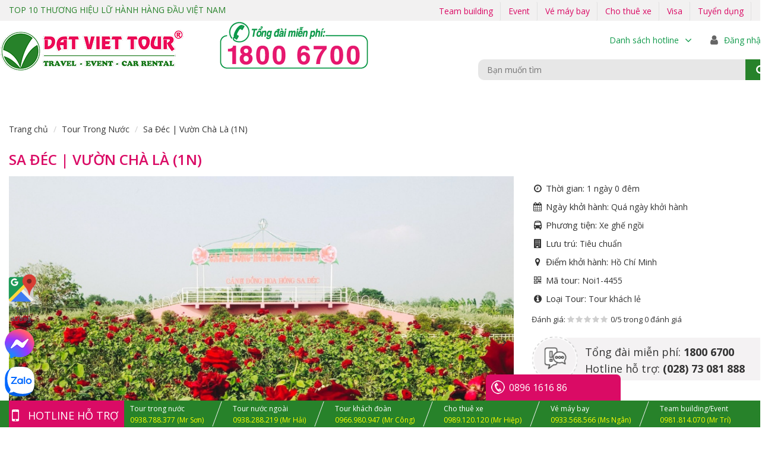

--- FILE ---
content_type: text/html; charset=UTF-8
request_url: https://datviettour.com.vn/tour-du-lich-sa-dec-vuon-cha-la-1n-2455
body_size: 25950
content:
<!DOCTYPE html>
<html lang="vi">
<head>


<script>(function(w,d,s,l,i){w[l]=w[l]||[];w[l].push({'gtm.start':
new Date().getTime(),event:'gtm.js'});var f=d.getElementsByTagName(s)[0],
j=d.createElement(s),dl=l!='dataLayer'?'&l='+l:'';j.async=true;j.src=
'https://www.googletagmanager.com/gtm.js?id='+i+dl;f.parentNode.insertBefore(j,f);
})(window,document,'script','dataLayer','GTM-NWVZCF9P');</script>

  <meta charset="utf-8">
  <meta http-equiv="X-UA-Compatible" content="IE=edge">
  <meta name="viewport" content="width=device-width, initial-scale=1">
  <meta name="p:domain_verify" content="5a3765d325eaa335ebde06ac415723a9"/>
  <meta name="google-site-verification" content="GWj9hHJh-Y61uZz1NRSRKX4mJ7ES7zzGanRgFuwIvvU" />
  <meta name="facebook-domain-verification" content="wm9rtsfgdm0gn0b6qqm0cyqj1nbjpy" />
  <meta name="csrf-token" content="ZILuiUEJWOqVwYxJ4SrRFxBQWiRHkgR7JfoquBd9">
  <title>
    Sa Đéc | Vườn Chà Là (1N)  </title>
  
  <link rel="canonical" href="https://datviettour.com.vn/tour-du-lich-sa-dec-vuon-cha-la-1n-2455" />
  <link rel="preconnect" href="https://fonts.googleapis.com">
  <link rel="preconnect" href="https://fonts.gstatic.com" crossorigin>
  <link href="https://fonts.googleapis.com/css2?family=Open+Sans:ital,wght@0,300;0,400;0,500;0,600;0,700;0,800;1,300;1,400;1,500;1,600;1,700;1,800&display=swap" rel="stylesheet">

  
  <link rel="stylesheet" href="https://datviettour.com.vn/assets/css/all.css?v=2">

  <link rel="shortcut icon" href="https://datviettour.com.vn/favicon.ico" title="DatVietTour Favicon">
  <link rel="stylesheet" type="text/css" href="https://datviettour.com.vn/assets/vendors/owl.carousel/css/owl.carousel.css">
<link rel="stylesheet" type="text/css" href="https://datviettour.com.vn/assets/vendors/lightbox2/css/lightbox.min.css">

<meta name="keywords" content="tour du lịch miền tây, tour sa đéc miền tây,tour miền tây sa đéc,miền tây sa đéc,tour vườn chà là,tour chà là,vườn chà là sa đéc">
<meta name="description" content="Khám phá vườn chà là độc đáo. Chiêm ngưỡng vẻ đẹp vườn hoa Sa Đéc. Thưởng thức ẩm thức miền tây sông nước. ">

<meta property="og:title" content="Sa Đéc | Vườn Chà Là (1N)">
<meta property="og:type" content="website">
<meta property="og:description" content="Khám phá vườn chà là độc đáo. Chiêm ngưỡng vẻ đẹp vườn hoa Sa Đéc. Thưởng thức ẩm thức miền tây sông nước. ">
<meta property="og:image" content="https://datviettour.com.vn/uploads/images/mien-nam/dong-thap/dai-dien/vuon-cha-la-5.jpg">
<meta property="og:url" content="https://datviettour.com.vn/tour-du-lich-sa-dec-vuon-cha-la-1n-2455">


<script type="application/ld+json">
{
  "@context": "https://schema.org",
  "@type": "TravelAgency",
  "name": "Đất Việt Tour",
  "url": "https://datviettour.com.vn",
  "logo": "https://datviettour.com.vn/img/Home/logo.png",
  "image": "https://datviettour.com.vn/uploads/images/gioi-thieu/gioi-thieu-dat-viet-tour-2024-2000px.jpg",
  "description": "Công ty CP ĐT TM DV Du Lịch Đất Việt (Đất Việt Tour) là đơn vị lữ hành với hơn 23 năm phát triển, chuyên cung cấp tour du lịch trong nước, nước ngoài, visa, vé máy bay, tổ chức event, team building và cho thuê xe. Với sứ mệnh mang đến dịch vụ du lịch tốt nhất, Đất Việt Tour không ngừng sáng tạo và làm mới hành trình khám phá cho khách hàng.",
  "address": {
    "@type": "PostalAddress",
    "streetAddress": "198 Phan Văn Trị, Phường Gò Vấp",
    "addressLocality": "Gò Vấp",
    "addressRegion": "Hồ Chí Minh",
    "postalCode": "700000",
    "addressCountry": "VN"
  },
  "contactPoint": {
    "@type": "ContactPoint",
    "telephone": "+84-1800-6700",
    "contactType": "customer service",
    "areaServed": "VN",
    "availableLanguage": ["Vietnamese", "English"]
  },
  "sameAs": [
    "https://www.facebook.com/datviettour",
    "https://www.youtube.com/@datviettour198",
    "https://www.instagram.com/datviettour",
    "https://www.tiktok.com/@datviettour198"
  ],
  "aggregateRating": {
    "@type": "AggregateRating",
    "ratingValue": "4.3",
    "reviewCount": "790"
  },
  "hasOfferCatalog": {
    "@type": "OfferCatalog",
    "name": "Danh mục tour nổi bật",
    "itemListElement": [
      {
        "@type": "Offer",
        "itemOffered": {
          "@type": "Product",
          "name": "Tour Đà Lạt",
          "description": "Đi tour Đà Lạt 3N2Đ, 3N3Đ, 4N3Đ, 5N4Đ với lịch trình hấp dẫn, giá tốt, ưu đãi hàng tuần.",
          "url": "https://datviettour.com.vn/tour-du-lich-da-lat",
          "image": "https://datviettour.com.vn/uploads/images/tay-nguyen/da-lat/hinh-danh-thang/850px/san-may-doi-che-cau-dat-850px.png",
           "offers": {
            "@type": "Offer",
            "price": "2686000",
            "priceCurrency": "VND",
            "availability": "https://schema.org/InStock",
            "url": "https://datviettour.com.vn/tour-du-lich-da-lat"
         }
        }
      },
      {
        "@type": "Offer",
        "itemOffered": {
          "@type": "Product",
          "name": "Tour Miền Tây",
          "description": "Trải nghiệm tour du lịch miền Tây sông nước, chợ nổi và văn hóa miệt vườn đặc sắc.",
          "url": "https://datviettour.com.vn/tour-du-lich-mien-tay",
          "image": "https://datviettour.com.vn/uploads/images/mien-nam/an-giang/hinh-danh-thang/rung-tram-tra-su-850px.jpg",
           "offers": {
            "@type": "Offer",
            "price": "1786000",
            "priceCurrency": "VND",
            "availability": "https://schema.org/InStock",
            "url": "https://datviettour.com.vn/tour-du-lich-mien-tay"
         }
        }
      },
      {
        "@type": "Offer",
        "itemOffered": {
          "@type": "Product",
          "name": "Tour Đà Nẵng",
          "description": "Tour du lịch Đà Nẵng bằng máy bay khứ hồi trọn gói, lịch trình đa dạng 3N2Đ, 4N3Đ.",
          "url": "https://datviettour.com.vn/tour-du-lich-da-nang",
          "image": "https://datviettour.com.vn/uploads/images/mien-trung/da-nang/hinh-danh-thang/850px/du-lich-da-nang-hoi-an.jpg",
           "offers": {
            "@type": "Offer",
            "price": "6290000",
            "priceCurrency": "VND",
            "availability": "https://schema.org/InStock",
            "url": "https://datviettour.com.vn/tour-du-lich-da-nang"
         }
        }
      },
      {
        "@type": "Offer",
        "itemOffered": {
          "@type": "Product",
          "name": "Tour Quy Nhơn",
          "description": "Du lịch Quy Nhơn, thành phố biển xinh đẹp, hành trình thư giãn lý tưởng.",
          "url": "https://datviettour.com.vn/tour-du-lich-quy-nhon",
          "image": "https://datviettour.com.vn/uploads/images/mien-trung/quy-nhon/hinh-danh-thang/bai-bien-quy-nhon.jpg",
           "offers": {
            "@type": "Offer",
            "price": "3986000",
            "priceCurrency": "VND",
            "availability": "https://schema.org/InStock",
            "url": "https://datviettour.com.vn/tour-du-lich-quy-nhon"
         }
        }
      },
      {
        "@type": "Offer",
        "itemOffered": {
          "@type": "Product",
          "name": "Tour Phú Yên",
          "description": "Chinh phục Gành Đá Dĩa, Mũi Điện và vẻ đẹp hoang sơ của Phú Yên.",
          "url": "https://datviettour.com.vn/tour-du-lich-phu-yen",
          "image": "https://datviettour.com.vn/uploads/images/mien-trung/phu-yen/danh-thang/850px/bai-xep-phu-yen-850px.png.jpg",
           "offers": {
            "@type": "Offer",
            "price": "3986000",
            "priceCurrency": "VND",
            "availability": "https://schema.org/InStock",
            "url": "https://datviettour.com.vn/tour-du-lich-phu-yen"
         }
        }
      },
      {
        "@type": "Offer",
        "itemOffered": {
          "@type": "Product",
          "name": "Tour Phú Quốc",
          "description": "Du lịch đảo ngọc Phú Quốc, tour du lịch Phú Quốc giá tốt, bay khứ hồi trọn gói.",
          "url": "https://datviettour.com.vn/tour-du-lich-phu-quoc",
          "image": "https://datviettour.com.vn/uploads/images/mien-nam/phu-quoc/hinh-danh-thang/850px/sunset-town.jpg",
           "offers": {
            "@type": "Offer",
            "price": "4486000",
            "priceCurrency": "VND",
            "availability": "https://schema.org/InStock",
            "url": "https://datviettour.com.vn/tour-du-lich-phu-quoc"
         }
        }
      },
      {
        "@type": "Offer",
        "itemOffered": {
          "@type": "Product",
          "name": "Tour Phan Thiết",
          "description": "Tour du lịch Phan Thiết, Mũi Né, đồi cát và Jeep tour, và nhiều lịch trình đa dạng khác.",
          "url": "https://datviettour.com.vn/tour-du-lich-phan-thiet",
          "image": "https://datviettour.com.vn/uploads/images/mien-trung/mui-ne/hinh-danh-thang/bau-trang-mui-ne-800px.jpg",
           "offers": {
            "@type": "Offer",
            "price": "1986000",
            "priceCurrency": "VND",
            "availability": "https://schema.org/InStock",
            "url": "https://datviettour.com.vn/tour-du-lich-phan-thiet"
         }
        }
      },
      {
        "@type": "Offer",
        "itemOffered": {
          "@type": "Product",
          "name": "Tour Bay Cao Cấp",
          "description": "Du lịch với những tour bay cao cấp, trọng gói khứ hồi vé máy bay",
          "url": "https://datviettour.com.vn/tour-cao-cap",
          "image": "https://datviettour.com.vn/uploads/images/mien-bac/ha-long/hinh-danh-thang/850px/article.jpg",
           "offers": {
            "@type": "Offer",
            "price": "5590000",
            "priceCurrency": "VND",
            "availability": "https://schema.org/InStock",
            "url": "https://datviettour.com.vn/tour-cao-cap"
         }
        }
      },
      {
        "@type": "Offer",
        "itemOffered": {
          "@type": "Product",
          "name": "Tour Hà Giang",
          "description": "Du lịch Hà Giang, tour Hà Giang giá tốt, lịch trình hấp dẫn",
          "url": "https://datviettour.com.vn/tour-du-lich-ha-giang",
          "image": "https://datviettour.com.vn/uploads/images/mien-bac/ha-giang/hinh-danh-thang/cot-co-lung-cu.jpg",
           "offers": {
            "@type": "Offer",
            "price": "9590000",
            "priceCurrency": "VND",
            "availability": "https://schema.org/InStock",
            "url": "https://datviettour.com.vn/tour-du-lich-ha-giang"
         }
        }
      },
      {
        "@type": "Offer",
        "itemOffered": {
          "@type": "Product",
          "name": "Tour Sapa",
          "description": "Khám phá trải nghiệm tour Sapa với nhiều điểm đến tuyệt đẹp",
          "url": "https://datviettour.com.vn/tour-du-lich-sapa",
          "image": "https://datviettour.com.vn/uploads/images/mien-bac/sapa/hinh-danh-thang/fansipan-850x640px.png",
           "offers": {
            "@type": "Offer",
            "price": "8990000",
            "priceCurrency": "VND",
            "availability": "https://schema.org/InStock",
            "url": "https://datviettour.com.vn/tour-du-lich-sapa"
         }
        }
      },
      {
        "@type": "Offer",
        "itemOffered": {
          "@type": "Product",
          "name": "Tour Ninh Chữ",
          "description": "Vi vu Ninh Chữ, tour du lịch Ninh Chữ biển xanh nắng vàng",
          "url": "https://datviettour.com.vn/tour-du-lich-ninh-chu",
          "image": "https://datviettour.com.vn/uploads/images/mien-trung/ninh-chu/hinh-danh-thang/du-lich-ninh-chu-800px.jpg",
           "offers": {
            "@type": "Offer",
            "price": "2286000",
            "priceCurrency": "VND",
            "availability": "https://schema.org/InStock",
            "url": "https://datviettour.com.vn/tour-du-lich-ninh-chu"
         }
        }
      },
      {
        "@type": "Offer",
        "itemOffered": {
          "@type": "Product",
          "name": "Tour Huế",
          "description": "Du lịch Huế mộng mơ, điểm du lịch bình yên nhẹ nhàng",
          "url": "https://datviettour.com.vn/tour-du-lich-hue",
          "image": "https://datviettour.com.vn/uploads/images/mien-trung/hue/hinh-danh-thang/co-phuc-hue-850px.png",
           "offers": {
            "@type": "Offer",
            "price": "7490000",
            "priceCurrency": "VND",
            "availability": "https://schema.org/InStock",
            "url": "https://datviettour.com.vn/tour-du-lich-hue"
         }
        }
      },
      {
        "@type": "Offer",
        "itemOffered": {
          "@type": "Product",
          "name": "Tour Cần Thơ",
          "description": "Du lịch sông nước Cần Thơ, địa điểm du lịch miền Tây hấp dẫn",
          "url": "https://datviettour.com.vn/tour-du-lich-can-tho",
          "image": "https://datviettour.com.vn/uploads/images/mien-nam/can-tho/hinh-danh-thang/850px/cho-noi-cai-rang-850px.png",
           "offers": {
            "@type": "Offer",
            "price": "1786000",
            "priceCurrency": "VND",
            "availability": "https://schema.org/InStock",
            "url": "https://datviettour.com.vn/tour-du-lich-can-tho"
         }
        }
      },
      {
        "@type": "Offer",
        "itemOffered": {
          "@type": "Product",
          "name": "Tour Nhật Bản",
          "description": "Trải nghiệm mùa hoa anh đào, văn hóa Samurai và ẩm thực tinh tế tại xứ sở mặt trời mọc",
          "url": "https://datviettour.com.vn/tour-du-lich-nhat-ban",
          "image": "https://datviettour.com.vn/uploads/images/chau-a/nhat-ban/hinh-danh-thang/850px/danh-thang-yamanashi-nhat-ban.jpg",
           "offers": {
            "@type": "Offer",
            "price": "24900000",
            "priceCurrency": "VND",
            "availability": "https://schema.org/InStock",
            "url": "https://datviettour.com.vn/tour-du-lich-nhat-ban"
         }
        }
      },
      {
        "@type": "Offer",
        "itemOffered": {
          "@type": "Product",
          "name": "Tour Hàn Quốc",
          "description": "Khám phá Seoul hiện đại, làng cổ hanok và thiên đường mỹ phẩm, ẩm thực Hàn",
          "url": "https://datviettour.com.vn/tour-du-lich-han-quoc",
          "image": "https://datviettour.com.vn/uploads/images/chau-a/han-quoc/danh-thang/HQ-850/bukchon-hanok-village-850px.png",
           "offers": {
            "@type": "Offer",
            "price": "15990000",
            "priceCurrency": "VND",
            "availability": "https://schema.org/InStock",
            "url": "https://datviettour.com.vn/tour-du-lich-han-quoc"
         }
        }
      },
      {
        "@type": "Offer",
        "itemOffered": {
          "@type": "Product",
          "name": "Tour Trung Quốc",
          "description": "Tour Trung Quốc khám phá Tử Cấm Thành, Vạn Lý Trường Thành",
          "url": "https://datviettour.com.vn/tour-du-lich-trung-quoc",
          "image": "https://datviettour.com.vn/uploads/images/chau-a/trung-quoc/hinh-danh-thang/thanh-do-tu-xuyen-85px/check-in-cuu-trai-cau-850px.jpg",
           "offers": {
            "@type": "Offer",
            "price": "15990000",
            "priceCurrency": "VND",
            "availability": "https://schema.org/InStock",
            "url": "https://datviettour.com.vn/tour-du-lich-trung-quoc"
         }
        }
      },
      {
        "@type": "Offer",
        "itemOffered": {
          "@type": "Product",
          "name": "Tour Đài Loan",
          "description": "Tour Đài Loan ngắm cảnh thiên nhiên và thưởng thức ẩm thực",
          "url": "https://datviettour.com.vn/tour-du-lich-dai-loan",
          "image": "https://datviettour.com.vn/uploads/images/chau-a/dai-loan/hinh-danh-thang/anh-dai-loan.jpg",
           "offers": {
            "@type": "Offer",
            "price": "12990000",
            "priceCurrency": "VND",
            "availability": "https://schema.org/InStock",
            "url": "https://datviettour.com.vn/tour-du-lich-dai-loan"
         }
        }
      },
      {
        "@type": "Offer",
        "itemOffered": {
          "@type": "Product",
          "name": "Tour Hong Kong",
          "description": "Tour Hong Kong vui chơi, mua sắm và khám phá đảo Lantau",
          "url": "https://datviettour.com.vn/tour-du-lich-hong-kong",
          "image": "https://datviettour.com.vn/uploads/images/chau-a/trung-quoc/hinh-danh-thang/tham-quyen/zhenshen.jpg",
           "offers": {
            "@type": "Offer",
            "price": "13990000",
            "priceCurrency": "VND",
            "availability": "https://schema.org/InStock",
            "url": "https://datviettour.com.vn/tour-du-lich-hong-kong"
         }
        }
      },
      {
        "@type": "Offer",
        "itemOffered": {
          "@type": "Product",
          "name": "Tour Bali",
          "description": "Tour Bali nghỉ dưỡng bên biển và khám phá văn hóa Hindu",
          "url": "https://datviettour.com.vn/tour-du-lich-bali",
          "image": "https://datviettour.com.vn/uploads/images/chau-a/indonexia/danh-thang/song-lung-khung-long-bali-850px.jpg",
           "offers": {
            "@type": "Offer",
            "price": "9990000",
            "priceCurrency": "VND",
            "availability": "https://schema.org/InStock",
            "url": "https://datviettour.com.vn/tour-du-lich-bali"
         }
        }
      },
      {
        "@type": "Offer",
        "itemOffered": {
          "@type": "Product",
          "name": "Tour Lào",
          "description": "Tour Lào hành hương chùa chiền và trải nghiệm đời sống thanh tịnh",
          "url": "https://datviettour.com.vn/tour-du-lich-lao",
          "image": "https://datviettour.com.vn/uploads/images/chau-a/lao/danh-thang/Wat-Xayaphoum-2.jpg",
           "offers": {
            "@type": "Offer",
            "price": "7990000",
            "priceCurrency": "VND",
            "availability": "https://schema.org/InStock",
            "url": "https://datviettour.com.vn/tour-du-lich-lao"
         }
        }
      },
      {
        "@type": "Offer",
        "itemOffered": {
          "@type": "Product",
          "name": "Tour Thái Lan",
          "description": "Tour Thái Lan giá tốt, khám phá Bangkok và Pattaya sôi động",
          "url": "https://datviettour.com.vn/tour-du-lich-thai-lan",
          "image": "https://datviettour.com.vn/uploads/images/chau-a/thai-lan/hinh-danh-thang/850px/phuket-thai-lan.jpg",
           "offers": {
            "@type": "Offer",
            "price": "7990000",
            "priceCurrency": "VND",
            "availability": "https://schema.org/InStock",
            "url": "https://datviettour.com.vn/tour-du-lich-thai-lan"
         }
        }
      },
      {
        "@type": "Offer",
        "itemOffered": {
          "@type": "Product",
          "name": "Tour Campuchia",
          "description": "Tour Campuchia thăm Angkor Wat và văn hóa Khmer cổ",
          "url": "https://datviettour.com.vn/tour-du-lich-campuchia",
          "image": "https://datviettour.com.vn/uploads/images/chau-a/campuchia/danh-thang/vuon-chua-putkiri.jpg",
           "offers": {
            "@type": "Offer",
            "price": "2450000",
            "priceCurrency": "VND",
            "availability": "https://schema.org/InStock",
            "url": "https://datviettour.com.vn/tour-du-lich-campuchia"
         }
        }
      },
      {
        "@type": "Offer",
        "itemOffered": {
          "@type": "Product",
          "name": "Tour Singapore – Malaysia",
          "description": "Tour Singapore – Malaysia hiện đại, tiện nghi và hấp dẫn",
          "url": "https://datviettour.com.vn/tour-du-lich-sing-ma",
          "image": "https://datviettour.com.vn/uploads/images/chau-a/singapore/hinh-danh-thang/Merlion-Park.jpg",
           "offers": {
            "@type": "Offer",
            "price": "9990000",
            "priceCurrency": "VND",
            "availability": "https://schema.org/InStock",
            "url": "https://datviettour.com.vn/tour-du-lich-sing-ma"
         }
        }
      },
      {
        "@type": "Offer",
        "itemOffered": {
          "@type": "Product",
          "name": "Tour Châu Âu",
          "description": "Tour Châu Âu khám phá nhiều quốc gia đặc sắc, tour Đức, Bỉ, Hà Lan, Ý, Pháp, Thụy Sĩ, Anh",
          "url": "https://datviettour.com.vn/tour-chau-au",
          "image": "https://datviettour.com.vn/uploads/images/chau-au/phap/danh-thang/champs-elysees-phap-800px.jpg",
           "offers": {
            "@type": "Offer",
            "price": "45990000",
            "priceCurrency": "VND",
            "availability": "https://schema.org/InStock",
            "url": "https://datviettour.com.vn/tour-chau-au"
         }
        }
      }
    ]
  }
}
</script>
</head>

<body>

  
  <header class="auto-hide-header hidden-print">
  <nav class="mda-header-info">
    <div class="container-custom">
      <span class="title-brand"><a href="https://vnexpress.net/dat-viet-tour-vao-top-10-doanh-nghiep-lu-hanh-noi-dia-tot-nhat-viet-nam-3953803.html" target="_blank">TOP 10 THƯƠNG HIỆU LỮ HÀNH HÀNG ĐẦU VIỆT NAM</a></span>
      <!--<span class="hotline">Tổng đài miễn phí: <strong>1800 6700</strong></span>-->
      <div class="filter-nav">
        <span class="time no-bor hidden-xs">
          <a class="btn" style="color: #da0b65;" href="https://dulichteambuilding.net/" target="_blank" rel="nofollow">Team building</a>
        </span>
        <span class="time no-bor hidden-xs">
          <a class="btn" style="color: #da0b65;" href="https://datvietevent.com/" target="_blank" rel="nofollow">Event</a>
        </span>
        <span class="time no-bor hidden-xs">
          <a class="btn" style="color: #da0b65;" href="http://vemaybaysaigon.vn/" target="_blank" rel="nofollow">Vé máy bay</a>
        </span>
        <span class="time no-bor hidden-xs">
          <a class="btn" style="color: #da0b65;" href="https://chothuexegiare.com.vn/" target="_blank" rel="nofollow">Cho thuê xe</a>
        </span>
        <span class="time no-bor hidden-xs">
          <a class="btn" style="color: #da0b65;" href="/visa">Visa</a>
        </span>
        <span class="time no-bor hidden-xs">
          <a class="btn" style="color: #da0b65;" href="/tuyen-dung">Tuyển dụng</a>
        </span>
      </div>
    </div>
  </nav>
  <nav class="top-nav container-custom">
    <a href="/" class="logo">
      <img src="/img/Home/logo.png" alt="datviettour" />
    </a>
    
    <a href="tel:18006700">
    	<img src="/img/hotline-top.png" class="hotline-top" alt="datviettour">
    </a>
    
    <div class="filter-bar">
      <div class="filter-nav">
        <span class="dropdown time">
          <a data-toggle="dropdown" class="btn main-branch">
            <span style="color: #119a4b">Danh sách hotline</span>
            <i class="fa fa-angle-down" style="color: #119a4b"></i>
          </a>
          <ul class="dropdown-menu" style="min-width: 200px">
            <li>
              <p><b>Trụ sở chính</b></p>
              <p>&nbsp;&nbsp;Mr. Công: 0966 980 947</p>
              <p>&nbsp;&nbsp;Ms. Linh: 0969 647 738</p>
            </li>
            <li>
              <p><b>Chi nhánh Hà Nội</b></p>
              <p>&nbsp;&nbsp;Hotline: 0966 980 938</p>
            </li>
            <li>
              <p><b>Chi nhánh Bình Dương</b></p>
              <p>&nbsp;&nbsp;Mr. Quốc: 0966 980 946</p>
            </li>
            <li>
              <p><b>Chi nhánh Đồng Nai</b></p>
              <p>&nbsp;&nbsp;Mr. Long: 0966 980 948</p>
            </li>
            <li>
              <p><b>Chi nhánh Đà Nẵng</b></p>
              <p>&nbsp;&nbsp;(0236) 73 01 888</p>
            </li>
          </ul>
        </span>

                  <a class="header-text login" data-toggle="modal" data-target="#accessModal" onclick="active_login()">
            <i class="fa fa-user"></i>
            <span style="color: #119a4b">Đăng nhập</span>
          </a>
              </div>
      
      <div class="filter-nav-under">
        <form method="POST" action="https://datviettour.com.vn/tour-du-lich-sa-dec-vuon-cha-la-1n-2455" accept-charset="UTF-8" class="search-form dropdown"><input name="_token" type="hidden" value="ZILuiUEJWOqVwYxJ4SrRFxBQWiRHkgR7JfoquBd9">
          <input name="key" type="text" placeholder="Bạn muốn tìm" autocomplete="off"/>
          <a href="javascript:void(0)"><i class="fa fa-search"></i>
          </a>
        </form>
      </div>
    </div>
  </nav>
  <style type="text/css" media="screen">
    .nav.custom-nav>li>a{padding: 0 12px}
  </style>
  <nav class="menu-nav">
    <div class="navbar-header">
      <ul class="nav custom-nav" style="margin-right: 50px;">
        <li>
          <a href="/" ><i class="fa fa-home fa-2x"></i></a>
        </li>
        
        <li><a href="/tour-khach-doan"   style="padding: 0px 10px;">Tour Đoàn</a>
        </li>
                  <li>
            <a href="https://datviettour.com.vn/du-lich-trong-nuoc" class=" menu_trong_nuoc">
              Tour Trong Nước
            </a>
          </li>
                  <li>
            <a href="https://datviettour.com.vn/du-lich-nuoc-ngoai" class=" menu_nuoc_ngoai">
              Tour Nước Ngoài
            </a>
          </li>
              </ul>
      <a id="menu-trigger" href="#0" style="border-left: 1px solid #FFF;"><span class="menu-trigger-icon"></span></a>
    </div>
      </nav>
</header>

<nav id="lateral-nav">
  <ul class="cd-navigation cd-single-item-wrapper">
    <li><a href="/" ><i class="fa fa-home"></i> Trang chủ</a></li>
    
    <li>
        <a href="/tour-du-lich-tet-nguyen-dan-gia-re" >TOUR TẾT 2026</a>
    </li>
    
    
    <li>
      <a href="/tour-1-ngay">
          <i class="fa fa-fire"></i>Tour 1 Ngày
      </a>
    </li>
     
    <li>
      <a href="/tour-cao-cap" >
        <i class="fa fa-suitcase"></i>Tour Đường Bay
      </a>
    </li>
    <li>
      <a href="/tour-moi-la" >
        <i class="fa fa-suitcase"></i>Tour mới lạ
      </a>
    </li>
    <li>
      <a href="/tour-hang-tuan" >
        <i class="fa fa-suitcase"></i>Tour hàng tuần
      </a>
    </li>
    <li>
      <a href="/tin-tuc/du-lich-free-easy-voi-nhung-combo-gia-sieu-khuyen-mai" >
        <i class="fa fa-suitcase"></i>Combo Voucher
      </a>
    </li>
  <li class="item-has-children visible-xs">
    <a href="#0" class=" menu_trong_nuoc">
      <i class="fa fa-globe"></i>Tour Trong Nước
    </a>
    <ul class="sub-menu">
            <li class="item-has-children visible-xs">
        <a href="#0">Tour Miền Bắc</a>
        <ul class="sub-menu">
                  <li>
                                                      <a href="https://datviettour.com.vn/tour-du-lich-ha-noi">
                  Du lịch Hà Nội
                </a>
                                                                                  <a href="https://datviettour.com.vn/tour-du-lich-ha-long">
                  Du lịch Hạ Long
                </a>
                                                                                  <a href="https://datviettour.com.vn/tour-du-lich-sapa">
                  Du lịch SaPa
                </a>
                                                                                  <a href="https://datviettour.com.vn/tour-du-lich-ninh-binh">
                  Du lịch Ninh Bình
                </a>
                                                                                  <a href="https://datviettour.com.vn/tour-du-lich-tay-bac">
                  Du lịch Tây Bắc
                </a>
                                                                                                                                                                                                <a href="https://datviettour.com.vn/tour-du-lich-ha-giang">
                  Du lịch Hà Giang
                </a>
                                                </li>
                </ul>
      </li>
            <li class="item-has-children visible-xs">
        <a href="#0">Tour Miền Trung</a>
        <ul class="sub-menu">
                  <li>
                                                      <a href="https://datviettour.com.vn/tour-du-lich-nha-trang">
                  Du lịch Nha Trang
                </a>
                                                                                  <a href="https://datviettour.com.vn/tour-du-lich-phan-thiet">
                  Du lịch Phan Thiết
                </a>
                                                                                  <a href="https://datviettour.com.vn/tour-du-lich-mui-ne">
                  Du lịch Mũi Né
                </a>
                                                                                  <a href="https://datviettour.com.vn/tour-du-lich-ninh-chu">
                  Du lịch Ninh Chữ
                </a>
                                                                                                                              <a href="https://datviettour.com.vn/tour-du-lich-da-nang">
                  Du lịch Đà Nẵng
                </a>
                                                                                  <a href="https://datviettour.com.vn/tour-du-lich-hue">
                  Du lịch Huế
                </a>
                                                                                  <a href="https://datviettour.com.vn/tour-du-lich-hoi-an">
                  Du lịch Hội An
                </a>
                                                                                  <a href="https://datviettour.com.vn/tour-du-lich-quy-nhon">
                  Du lịch Quy Nhơn
                </a>
                                                                                                        <a href="https://datviettour.com.vn/tour-du-lich-phu-yen">
                  Du lịch Phú Yên
                </a>
                                                                                            </li>
                </ul>
      </li>
            <li class="item-has-children visible-xs">
        <a href="#0">Tour Tây Nguyên</a>
        <ul class="sub-menu">
                  <li>
                                                      <a href="https://datviettour.com.vn/tour-du-lich-da-lat">
                  Du lịch Đà Lạt
                </a>
                                                                                  <a href="https://datviettour.com.vn/tour-du-lich-buon-ma-thuot">
                  Du lịch Buôn Ma Thuột
                </a>
                                                                                  <a href="https://datviettour.com.vn/tour-du-lich-pleiku-kontum">
                  Du lịch Pleiku-Kontum
                </a>
                                                                                  <a href="https://datviettour.com.vn/du-lich-dak-nong">
                  Du lịch Đăk Nông
                </a>
                                                                                  <a href="https://datviettour.com.vn/tour-du-lich-tay-nguyen-khac">
                  Du lịch Tây Nguyên khác
                </a>
                                                </li>
                </ul>
      </li>
            <li class="item-has-children visible-xs">
        <a href="#0">Tour Miền Nam</a>
        <ul class="sub-menu">
                  <li>
                                                      <a href="https://datviettour.com.vn/tour-du-lich-phu-quoc">
                  Du lịch Phú Quốc
                </a>
                                                                                  <a href="https://datviettour.com.vn/tour-du-lich-vung-tau">
                  Du lịch Vũng Tàu
                </a>
                                                                                                        <a href="https://datviettour.com.vn/tour-du-lich-con-dao">
                  Du lịch Côn Đảo
                </a>
                                                                                                        <a href="https://datviettour.com.vn/tour-du-lich-mien-tay">
                  Du lịch miền Tây
                </a>
                                                                                                                                                    <a href="https://datviettour.com.vn/tour-du-lich-ca-mau">
                  Du lịch Cà Mau
                </a>
                                                                                  <a href="https://datviettour.com.vn/tour-du-lich-can-tho">
                  Du lịch Cần Thơ
                </a>
                                                                                                        <a href="https://datviettour.com.vn/tour-du-lich-mien-nam-khac">
                  Du lịch miền Nam khác
                </a>
                                                </li>
                </ul>
      </li>
          </ul>
  </li>
  <li class="item-has-children visible-xs">
    <a href="#0" class=" menu_nuoc_ngoai">
      <i class="fa fa-globe"></i>Tour Nước Ngoài
    </a>
    <ul class="sub-menu">
            <li class="item-has-children visible-xs">
        <a href="#0">Tour Châu Á</a>
        <ul class="sub-menu">
                  <li>
                                                                            <a href="https://datviettour.com.vn/tour-du-lich-nhat-ban">
                  Du lịch Nhật Bản
                </a>
                                                                                  <a href="https://datviettour.com.vn/tour-du-lich-han-quoc">
                  Du lịch Hàn Quốc
                </a>
                                                                                  <a href="https://datviettour.com.vn/tour-du-lich-trung-quoc">
                  Du lịch Trung Quốc
                </a>
                                                                                  <a href="https://datviettour.com.vn/tour-du-lich-dai-loan">
                  Du lịch Đài Loan
                </a>
                                                                                  <a href="https://datviettour.com.vn/tour-du-lich-hong-kong">
                  Du lịch Hong Kong
                </a>
                                                                                  <a href="https://datviettour.com.vn/tour-du-lich-tho-nhi-ky">
                  Du lịch Thổ Nhĩ Kỳ
                </a>
                                                                                  <a href="https://datviettour.com.vn/tour-du-lich-bali">
                  Du lịch Bali
                </a>
                                                                                  <a href="https://datviettour.com.vn/tour-du-lich-thai-lan">
                  Du lịch Thái Lan
                </a>
                                                                                  <a href="https://datviettour.com.vn/tour-du-lich-sing-ma">
                  Du lịch Singapore - Malaysia
                </a>
                                                                                  <a href="https://datviettour.com.vn/tour-du-thuyen-cao-cap">
                  Du lịch Du Thuyền
                </a>
                                                                                  <a href="https://datviettour.com.vn/tour-du-lich-campuchia">
                  Du lịch Campuchia
                </a>
                                                                                  <a href="https://datviettour.com.vn/tour-du-lich-dubai">
                  Du lịch Dubai
                </a>
                                                                                  <a href="https://datviettour.com.vn/tour-du-lich-lao">
                  Du lịch Lào
                </a>
                                                                                  <a href="https://datviettour.com.vn/tour-du-lich-myanmar">
                  Du lịch Myanmar
                </a>
                                                                                  <a href="https://datviettour.com.vn/tour-du-lich-philippines">
                  Du lịch Philippines
                </a>
                                                                                  <a href="https://datviettour.com.vn/tour-du-lich-an-do">
                  Du lịch Ấn Độ
                </a>
                                                                                  <a href="https://datviettour.com.vn/tour-du-lich-nepal">
                  Du lịch Nepal
                </a>
                                                                                                                                                    <a href="https://datviettour.com.vn/tour-du-lich-brunei">
                  Du lịch Brunei
                </a>
                                                </li>
                </ul>
      </li>
            <li class="item-has-children visible-xs">
        <a href="#0">Tour Châu Âu</a>
        <ul class="sub-menu">
                  <li>
                                                                                                                        <a href="https://datviettour.com.vn/tour-du-lich-duc">
                  Du lịch Đức
                </a>
                                                                                                                              <a href="https://datviettour.com.vn/du-lich-bi">
                  Du lịch Bỉ
                </a>
                                                                                  <a href="https://datviettour.com.vn/du-lich-ha-lan">
                  Du lịch Hà Lan
                </a>
                                                                                                        <a href="https://datviettour.com.vn/tour-du-lich-y">
                  Du lịch Ý
                </a>
                                                                                  <a href="https://datviettour.com.vn/tour-du-lich-nga">
                  Du lịch Nga
                </a>
                                                                                  <a href="https://datviettour.com.vn/tour-du-lich-phap">
                  Du lịch Pháp
                </a>
                                                                                  <a href="https://datviettour.com.vn/tour-du-lich-thuy-si">
                  Du lịch Thụy Sĩ
                </a>
                                                                                  <a href="https://datviettour.com.vn/tour-du-lich-anh">
                  Du lịch Anh
                </a>
                                                                                                        <a href="https://datviettour.com.vn/tour-du-lich-chau-au-khac">
                  Du lịch Châu Âu khác
                </a>
                                                </li>
                </ul>
      </li>
            <li class="item-has-children visible-xs">
        <a href="#0">Tour Châu Mỹ</a>
        <ul class="sub-menu">
                  <li>
                                                      <a href="https://datviettour.com.vn/tour-du-lich-my">
                  Du lịch Mỹ
                </a>
                                                                                  <a href="https://datviettour.com.vn/tour-du-lich-canada">
                  Du lịch Canada 
                </a>
                                                                                  <a href="https://datviettour.com.vn/tour-du-lich-nam-my">
                  Du lịch Nam Mỹ
                </a>
                                                                                  <a href="https://datviettour.com.vn/tour-du-lich-brazil">
                  Du lịch Brazil
                </a>
                                                                                  <a href="https://datviettour.com.vn/tour-du-lich-cuba">
                  Du lịch Cuba
                </a>
                                                                                  <a href="https://datviettour.com.vn/tour-du-lich-mexico">
                  Du lịch Mexico
                </a>
                                                                      </li>
                </ul>
      </li>
            <li class="item-has-children visible-xs">
        <a href="#0">Tour Châu Úc – Phi</a>
        <ul class="sub-menu">
                  <li>
                                                      <a href="https://datviettour.com.vn/tour-du-lich-uc">
                  Du lịch Úc
                </a>
                                                                                  <a href="https://datviettour.com.vn/tour-du-lich-new-zealand">
                  Du lịch New Zealand
                </a>
                                                                                  <a href="https://datviettour.com.vn/tour-du-lich-nam-phi">
                  Du lịch Nam Phi
                </a>
                                                                                  <a href="https://datviettour.com.vn/tour-du-lich-ai-cap">
                  Du lịch Ai Cập
                </a>
                                                                                  <a href="https://datviettour.com.vn/tour-du-lich-uc-phi-khac">
                  Du lịch Châu Úc - Phi khác
                </a>
                                                </li>
                </ul>
      </li>
          </ul>
  </li>

    
    <li><a href="/tour-khach-doan" ><i class="fa fa-suitcase"></i>Tour khách đoàn</a></li>
    <li><a href="https://dulichteambuilding.net" target="_blank" ><i class="fa fa-thumbs-up"></i>Teambuilding</a></li>
    <li><a href="https://chothuexegiare.com.vn" target="_blank" ><i class="fa fa-car"></i>Cho thuê xe</a></li>
    <li><a href="/visa" ><i class="fa fa-address-card"></i>Visa</a></li>
    <li><a href="/m-i-c-e" ><i class="fa fa-users"></i>M.i.c.e</a></li>
    <!--<li class="item-has-children visible-xs">
      <a href="#0"><i class="fa fa-calendar"></i> Lịch khởi hành</a>
      <ul class="sub-menu">
        <li><a href="/lich-khoi-hanh-trong-nuoc">Tour trong nước</a></li>
        <li><a href="/lich-khoi-hanh-nuoc-ngoai">Tour nước ngoài</a></li>
      </ul>
    </li>-->
    
    <li>
      <a href="/tin-tuc/lich-khoi-hanh-tour-le-2-9-tong-dai-mien-phi-1800-6700" class="active">Lịch khởi hành</a>
    </li>
    <li><a href="/tin-tuc" class="active"><i class="fa fa-newspaper-o"></i> Tin tức</a></li>
    <li class="item-has-children visible-xs">
      <a href="#0">
                  <i class="fa fa-map-marker"></i>Hồ Chí Minh
              </a>
      <ul class="sub-menu">
                <li><a href="/ha-noi">Hà Nội</a>
        </li>
                <li><a href="/da-nang">Đà Nẵng</a>
        </li>
                <li><a href="/ho-chi-minh">Hồ Chí Minh</a>
        </li>
              </ul>
    </li>
  
  </ul>
</nav>

<div class="modal fade" id="accessModal" role="dialog">
  <div class="modal-dialog">
    <div class="modal-content">
      <div class="tab-content">
        <div id="loginForm" class="popup tab-pane fade">
          <div class="popup-header">
            <div class="popup-title">
              <span>Đăng nhập</span>
            </div>
            <a data-dismiss="modal" class="close btn-close-popup">&times;</a>
          </div>
          <div class="popup-content">
            <!-- LOGIN-->
            <div class="access-login">
              <div class="alert alert-danger hide">
                <button type="button" class="close" data-dismiss="alert" aria-hidden="true">&times;</button>
                <strong></strong>
              </div>
              <form method="POST" action="https://datviettour.com.vn/dv/login2" accept-charset="UTF-8" class="row" id="loginFrontend"><input name="_token" type="hidden" value="ZILuiUEJWOqVwYxJ4SrRFxBQWiRHkgR7JfoquBd9">
                <div class="col-xs-12 control-box form-group">
                  <input placeholder="Email" name="email_login" class="form-control" onkeypress="return event.keyCode!=13"/>
                  <i class="fa fa-envelope icon-represent text-muted"></i>
                </div>
                <div class="col-xs-12 control-box form-group">
                  <input type="password" placeholder="Mật khẩu" name="password_login" class="form-control" onkeypress="return event.keyCode!=13"/>
                  <i class="fa fa-lock icon-represent text-muted"></i>
                </div>
                <div class="col-xs-12 control-box">
                  <a href="javascript:void(0);" class="btn button-green btn-submit" id="submitLoginFrontend">Đăng nhập</a>
                </div>
                <div class="col-xs-12 control-box hide">
                  <div class="line-option">
                    <div></div>
                    <span>Hoặc</span>
                  </div>
                </div>
                <div class="col-xs-12 control-box hide">
                  <div class="login-options">
                    <div class="btn btn-fb-login">
                      <i class="fa fa-facebook"></i>
                      <span>facebook</span>
                    </div>
                    <div class="btn btn-gg-login">
                      <i class="fa fa-google"></i>
                      <span>google</span>
                    </div>
                  </div>
                </div>
                <div class="col-xs-12 control-box">
                  <p>
                    <span>Chưa là thành viên?</span>
                    <a data-toggle="tab" data-target="#registerForm" class="switch-form">Đăng ký</a> 
                    <span class="hidden-xs">/</span> 
                    <a data-toggle="tab" data-target="#forgetForm" class="switch-form">Quên mật khẩu</a>
                  </p>
                </div>
              </form>
            </div>
          </div>
        </div>

        <div id="registerForm" class="popup tab-pane fade">
          <div class="popup-header">
            <div class="popup-title">
              <span>Đăng ký</span>
            </div>
            <a data-dismiss="modal" class="close btn-close-popup">&times;</a>
          </div>

          <div class="popup-content">
            <!-- REGISTER-->
            <div class="access-register">
              <form method="POST" action="https://datviettour.com.vn/register" accept-charset="UTF-8" class="row" id="registerFrontend"><input name="_token" type="hidden" value="ZILuiUEJWOqVwYxJ4SrRFxBQWiRHkgR7JfoquBd9">
                <div class="control-box row form-group" >
                  <label class="col-sm-4 col-xs-12 control-label">
                    <span>Họ tên</span>
                    <span class="text-danger">*</span>
                  </label>
                  <div class="col-sm-8">
                    <input name="full_name" type="text" class="form-control"/>
                  </div>
                </div>
                <div class="control-box row form-group">
                  <label class="col-sm-4 col-xs-12 control-label">
                    <span>Điện thoại</span>
                    <span class="text-danger">*</span>
                  </label>
                  <div class="col-sm-8 col-xs-12">
                    <input name="phone" type="text" class="form-control"/>
                  </div>
                </div>
                <!--<div class="control-box row form-group">
                  <label class="col-sm-4 col-xs-12 control-label">
                    <span>Ngày sinh</span>
                  </label>
                  <div class="col-sm-8 col-xs-12">
                    <div class="time-seclect-box">
                                            <select class="form-control" id="form-day" name="day"><option value="01" selected="selected">01</option><option value="02">02</option><option value="03">03</option><option value="04">04</option><option value="05">05</option><option value="06">06</option><option value="07">07</option><option value="08">08</option><option value="09">09</option><option value="10">10</option><option value="11">11</option><option value="12">12</option><option value="13">13</option><option value="14">14</option><option value="15">15</option><option value="16">16</option><option value="17">17</option><option value="18">18</option><option value="19">19</option><option value="20">20</option><option value="21">21</option><option value="22">22</option><option value="23">23</option><option value="24">24</option><option value="25">25</option><option value="26">26</option><option value="27">27</option><option value="28">28</option><option value="29">29</option><option value="30">30</option><option value="31">31</option></select>
                    </div>
                    <div class="time-seclect-box">
                      <select class="form-control" id="form-month" name="month"><option value="1" selected="selected">01</option><option value="2">02</option><option value="3">03</option><option value="4">04</option><option value="5">05</option><option value="6">06</option><option value="7">07</option><option value="8">08</option><option value="9">09</option><option value="10">10</option><option value="11">11</option><option value="12">12</option></select>
                    </div>
                    <div class="time-seclect-box">
                      <select class="form-control" id="form-year" name="year"><option value="2026">2026</option><option value="2025">2025</option><option value="2024">2024</option><option value="2023">2023</option><option value="2022">2022</option><option value="2021">2021</option><option value="2020">2020</option><option value="2019">2019</option><option value="2018">2018</option><option value="2017">2017</option><option value="2016">2016</option><option value="2015">2015</option><option value="2014">2014</option><option value="2013">2013</option><option value="2012">2012</option><option value="2011">2011</option><option value="2010">2010</option><option value="2009">2009</option><option value="2008">2008</option><option value="2007">2007</option><option value="2006">2006</option><option value="2005">2005</option><option value="2004">2004</option><option value="2003">2003</option><option value="2002">2002</option><option value="2001">2001</option><option value="2000">2000</option><option value="1999">1999</option><option value="1998">1998</option><option value="1997">1997</option><option value="1996">1996</option><option value="1995">1995</option><option value="1994">1994</option><option value="1993">1993</option><option value="1992">1992</option><option value="1991">1991</option><option value="1990">1990</option><option value="1989">1989</option><option value="1988">1988</option><option value="1987">1987</option><option value="1986">1986</option><option value="1985">1985</option><option value="1984">1984</option><option value="1983">1983</option><option value="1982">1982</option><option value="1981">1981</option><option value="1980">1980</option><option value="1979">1979</option><option value="1978">1978</option><option value="1977">1977</option><option value="1976">1976</option><option value="1975">1975</option><option value="1974">1974</option><option value="1973">1973</option><option value="1972">1972</option><option value="1971">1971</option><option value="1970">1970</option><option value="1969">1969</option><option value="1968">1968</option><option value="1967">1967</option><option value="1966">1966</option><option value="1965">1965</option><option value="1964">1964</option><option value="1963">1963</option><option value="1962">1962</option><option value="1961">1961</option><option value="1960">1960</option><option value="1959">1959</option><option value="1958">1958</option><option value="1957">1957</option><option value="1956">1956</option><option value="1955">1955</option><option value="1954">1954</option><option value="1953">1953</option><option value="1952">1952</option><option value="1951">1951</option><option value="1950">1950</option><option value="1949">1949</option><option value="1948">1948</option><option value="1947">1947</option><option value="1946">1946</option><option value="1945">1945</option><option value="1944">1944</option><option value="1943">1943</option><option value="1942">1942</option><option value="1941">1941</option><option value="1940">1940</option><option value="1939">1939</option><option value="1938">1938</option><option value="1937">1937</option><option value="1936">1936</option><option value="1935">1935</option><option value="1934">1934</option><option value="1933">1933</option><option value="1932">1932</option><option value="1931">1931</option><option value="1930">1930</option><option value="1929">1929</option><option value="1928">1928</option><option value="1927">1927</option><option value="1926">1926</option></select>
                    </div>
                  </div>
                </div>-->
                <div class="control-box row">
                  <label class="col-sm-4 col-xs-12 control-label">
                    <span>Giới tính</span>
                  </label>
                  <div class="col-sm-8 col-xs-12">
                    <div class="radio-list">
                      <div class="radio-custom">
                        <input type="radio" name="gender" value="female" checked="checked" id="female" />
                        <div class="check"></div>
                        <label for="female">Nữ</label>
                      </div>
                      <div class="radio-custom">
                        <input type="radio" name="gender" value="male" id="male" />
                        <div class="check"></div>
                        <label for="male">Nam</label>
                      </div>
                    </div>
                  </div>
                </div>
                <div class="control-box row form-group">
                  <label class="col-sm-4 col-xs-12 control-label">
                    <span>Email</span>
                    <span class="text-danger">*</span>
                  </label>
                  <div class="col-sm-8 col-xs-12">
                    <input name="email" type="email" class="form-control" autocomplete="off"/>
                  </div>
                </div>
                <div class="control-box row form-group">
                  <label class="col-sm-4 col-xs-12 control-label">
                    <span>Mật khẩu</span>
                    <span class="text-danger">*</span>
                  </label>
                  <div class="col-sm-8 col-xs-12">
                    <input type="password" class="form-control" name="password" autocomplete="off"/>
                  </div>
                </div>
                <div class="control-box row">
                  <div class="col-sm-8 col-sm-offset-4 col-xs-12">
                    <div id="recaptcha_login" class="" style="display: flex;justify-content: flex-end;"></div>
                    <a class="btn button-green btn-submit" id="submitRegisterFrontend">Đăng ký</a>
                    
                  </div>
                </div>
                <div class="control-box row">
                  <p class="col-xs-12">
                    <span>Chưa là thành viên?</span>
                    <a data-toggle="tab" data-target="#loginForm" class="switch-form">Đăng nhập</a>
                    <span class="hidden-xs">/</span>
                    <a data-toggle="tab" data-target="#forgetForm" class="switch-form">Quên mật khẩu</a>
                  </p>
                </div>
              </form>
            </div>
          </div>
        </div>
        
        <div id="forgetForm" class="popup tab-pane fade">
          <div class="popup-header">
            <div class="popup-title">
              <span>Quên mật khẩu</span>
            </div>
            <a data-dismiss="modal" class="close btn-close-popup">&times;</a>
          </div>

          <div class="popup-content">
            <!-- FORGET PASSWORD-->
            <div class="access-forget">
              <form method="POST" action="https://datviettour.com.vn/forgot-password" accept-charset="UTF-8" class="row" id="forgotPasswordFrontend"><input name="_token" type="hidden" value="ZILuiUEJWOqVwYxJ4SrRFxBQWiRHkgR7JfoquBd9">
                <div class="col-xs-12">
                  <p>Chúng tôi sẽ gởi cho bạn một email xác nhận để thiết lập lại mật khẩu</p>
                </div>
                <div class="col-xs-12 control-box form-group">
                  <input placeholder="Email" name="email" type="email" class="form-control" /><i class="fa fa-envelope icon-represent text-muted"></i>
                </div>
                <div class="col-xs-12 control-box">
                  <a title="Gởi yêu cầu" id="submitFofgotFrontend" class="btn button-green btn-submit">Gửi</a>
                </div>
                <div class="col-xs-12 control-box">
                  <p>
                    <span>Chưa là thành viên?</span>
                    <a data-toggle="tab" data-target="#loginForm" class="switch-form">Đăng nhập</a>
                    <span class="hidden-xs">/</span>
                    <a data-toggle="tab" data-target="#registerForm" class="switch-form">Đăng ký</a>
                  </p>
                </div>
              </form>
            </div>
          </div>
        </div>
      </div>
    </div>
  </div>
</div>

<script>var f = 'bootstrap3';</script>
<script type="text/javascript">
    var login_success = 'Bạn đã đăng nhập thành công.';
    var register_success = 'Bạn đã đăng ký tài khoản thành công.';
    var forgot_success = 'Gửi email thành công. Vui lòng kiểm tra hợp thư.';
    var email_required = 'Email là bắt buộc';
    var invalid_email = 'Email không hợp lệ.';
    var email_exist = 'Email đã tồn tại.';
    var password_required = 'Mật khẩu là bắt buộc';
    var full_name_required = 'Họ tên là bắt buộc';
    var phone_required = 'Số điện thoại là bắt buộc';
    var invalid_phone = 'Số điện thoại không đúng định dạng';
</script>
<script src="https://www.google.com/recaptcha/api.js?onload=recaptchaCallbackLogin" async defer></script>
<script>
var recaptchaCallbackLogin = function(){
    grecaptcha.render('recaptcha_login', {
        'sitekey' : '6LfiPqUUAAAAAFFnhTtOFgLxHXpFVQBekEXk1Slb',
        //'callback' : verifyCallbackLogin,
        'theme' : 'light'
    });
};
// var verifyCallbackLogin = function(response){
//     $('.withgrc_login').append('<a id="submitRegisterFrontend" class="btn button-green btn-submit">Gửi</a>');
// };
</script>
  <main id="main-content" class="web-content">

    
<style>
.print-header, .print-footer{
  display: none;
}
.print-header-preserve, .print-footer-preserve{
  display: none;
}

@media  print{
  .print-none {
    display: none;
  }
  #katty-button-wrapper{
    display: none !important;
  }
  .print-header, .print-footer, .print-header-preserve, .print-footer-preserve{
    display: block !important;
  }
  .print-header-preserve{
    height: 100px;
  }
  .print-footer-preserve{
    height: 163px
  }
  .print-header {
    position: absolute;
    top: 0;
    width: 100%;
    height: 175px;
}

.print-footer {
    position: absolute;
    bottom: 0;
    width: 100%;
    height: 163px;
}
.tour-detail-top .title{font-weight: bold;margin-top: 50px}
.tour-detail-top .info-content{width: 100%;}
.info-list {
    width: calc(100vw - 30px);
}

.info-list .info {
    float: left;
    width: 50%;
}
.tour-detail-top .price-from .price{
  font-size: 36px
}
.tour-detail-top .interest.gift{
  margin-top: 0;
    float: right;
    width: 400px;
    right: 20px;
}
.tour-detail-content.container-custom, .tour-detail-bot .col-sm-8 {
    width: 100% !important;
}
main#main-content {
    top: 0;
}
.tour-detail-bot .list-timeline{margin-top: 10px}
.tour-detail-bot .timeline .timeline-left {
    width: 55px;
}
.tour-detail-bot .timeline .timeline-right {
    padding-left: 10px;
    width: calc(100% - 55px);
    padding-bottom: 10px;
}
.timeline-right .timeline-content p:not(:empty) {
    margin-top: 10px !important;
}
.tour-detail-bot, .tour-detail-bot .note-content{
  padding-top: 0;
}
h3{margin:0;}
#price{display: none}
.list-timeline {
    height: auto !important;
}
a[href]:after{
  content: none;
}
}
</style>
<div class="print-header-preserve">&nbsp;</div>
<div class="tour-detail-content container-custom">
  <div class="content-top-nav hidden-print hidden-xs">
    <ul class="breadcrumb">
                                    <li><a class="link-green" href="https://datviettour.com.vn">Trang chủ</a></li>
                                                <li><a class="link-green" href="https://datviettour.com.vn/du-lich-trong-nuoc">Tour Trong Nước</a></li>
                                                <li class="active">Sa Đéc | Vườn Chà Là (1N)</li>
                        </ul>

  </div>
  
  <div class="tour-detail-top">
    <h1 class="title">
      Sa Đéc | Vườn Chà Là (1N) 
          </h1>
    
    <div class="row">
      
      <div class="col-lg-8 col-sm-8 tour-slider-wrap hidden-print">      
        <div id="danhthangGallery" class="image-gallery tour-gallery-carousel owl-carousel owl-theme">
                       
            <div class="item">        
              <a href="/uploads/images/mien-nam/dong-thap/danh-thang/canh-dong-hoa-hong.png"  data-lightbox="danhthangGallery"><img src="/uploads/images/mien-nam/dong-thap/danh-thang/canh-dong-hoa-hong.png"/></a>    
            </div>
             
            <div class="item">        
              <a href="/uploads/images/mien-nam/dong-thap/danh-thang/chua-phuoc-kieng-2.jpg"  data-lightbox="danhthangGallery"><img src="/uploads/images/mien-nam/dong-thap/danh-thang/chua-phuoc-kieng-2.jpg"/></a>    
            </div>
             
            <div class="item">        
              <a href="/uploads/images/mien-nam/dong-thap/danh-thang/lang-hoa-sa-dec__3_.png"  data-lightbox="danhthangGallery"><img src="/uploads/images/mien-nam/dong-thap/danh-thang/lang-hoa-sa-dec__3_.png"/></a>    
            </div>
             
            <div class="item">        
              <a href="/uploads/images/mien-nam/dong-thap/danh-thang/vuon-cha-la.png"  data-lightbox="danhthangGallery"><img src="/uploads/images/mien-nam/dong-thap/danh-thang/vuon-cha-la.png"/></a>    
            </div>
             
            <div class="item">        
              <a href="/uploads/images/mien-nam/dong-thap/danh-thang/lang-hoa.png"  data-lightbox="danhthangGallery"><img src="/uploads/images/mien-nam/dong-thap/danh-thang/lang-hoa.png"/></a>    
            </div>
                                <div class="item"> 
              <a href="/uploads/images/mien-nam/dong-thap/dac-san/ca-loc-nuong-la-sen-non-dong-thap.jpg" data-lightbox="danhthangGallery"><img src="/uploads/images/mien-nam/dong-thap/dac-san/ca-loc-nuong-la-sen-non-dong-thap.jpg"/></a>
            </div>
                      <div class="item"> 
              <a href="/uploads/images/mien-nam/dong-thap/dac-san/com-goi-la-sen-dong-thap.jpg" data-lightbox="danhthangGallery"><img src="/uploads/images/mien-nam/dong-thap/dac-san/com-goi-la-sen-dong-thap.jpg"/></a>
            </div>
                      <div class="item"> 
              <a href="/uploads/images/mien-nam/dong-thap/dac-san/goi-ngo-sen-dong-thap.jpg" data-lightbox="danhthangGallery"><img src="/uploads/images/mien-nam/dong-thap/dac-san/goi-ngo-sen-dong-thap.jpg"/></a>
            </div>
                      <div class="item"> 
              <a href="/uploads/images/mien-nam/dong-thap/dac-san/lau-ca-linh-bong-dien-dien-dong-thap.jpg" data-lightbox="danhthangGallery"><img src="/uploads/images/mien-nam/dong-thap/dac-san/lau-ca-linh-bong-dien-dien-dong-thap.jpg"/></a>
            </div>
                      <div class="item"> 
              <a href="/uploads/images/mien-nam/dong-thap/dac-san/bong-sung-mam-kho-dong-thap.jpg" data-lightbox="danhthangGallery"><img src="/uploads/images/mien-nam/dong-thap/dac-san/bong-sung-mam-kho-dong-thap.jpg"/></a>
            </div>
                            </div>
        <div class="row hidden-print">
                    
        </div>
      </div>
      
      
      <div class="col-lg-4 col-sm-4">
        <div class="info-list">
          
          <div class="info">
            <span class="info-label"><i class="fa fa-clock-o"></i>
            Thời gian:</span> <span>1 ngày 0 đêm            </span>
          </div>
          
                    <div class="info hidden-print">
            <span class="info-label"><i class="fa fa-calendar"></i>
            Ngày khởi hành:</span>
                           
                Quá ngày khởi hành
                                    </div>
                    
          <div class="info">
            <span class="info-label"><i class="fa fa-bus"></i> Phương tiện: </span>
          Xe ghế ngồi          </div>
          
          <div class="info">
            <span class="info-label"><i class="fa fa-building"></i> 
            Lưu trú:</span>  Tiêu chuẩn           </div>
          
                    
          <div class="info hidden-print">
            <span class="info-label"><i class="fa fa-map-marker"></i> Điểm khởi hành:</span>
            <span>
              Hồ Chí Minh
            </span>
          </div>
          
          <div class="info hidden-print">
            <span class="info-label"><i class="fa fa-qrcode"></i> Mã tour:</span> 
                        <span>Noi1-4455</span>
                      </div>
          
          <div class="info hidden-print">
            <span class="info-label"><i class="fa fa-info-circle"></i> Loại Tour: </span> Tour khách lẻ           </div>
          
                    
          
                    <div class="share-social hidden-print">
            <div class="fb-like" data-href="https://datviettour.com.vn/tour-du-lich-sa-dec-vuon-cha-la-1n-2455" data-layout="button_count" data-action="like" data-size="small" data-show-faces="false" data-share="true"></div>

            <span class="rating-tour-detail rating-line rating-disable">
              Đánh giá: 
              <input type="hidden" class="rating-input" value="0" data-filled="fa fa-star active" data-empty="fa fa-star" data-readonly /> 
              <span class="total-rate" style="text-transform: lowercase;">0/5 trong 0  Đánh giá</span>
            </span>
          </div>
          <div class="interest hotline-tourdetail hidden-print">
            <img src="/img/tour-detail/hotline-tourdetail.png" alt="">
            Tổng đài miễn phí: <span>1800 6700</span><br>
            Hotline hỗ trợ: <span>(028) 73 081 888</span>
          </div>

        </div>
      </div>
    </div>
  </div>

  <div class="clearfix"></div>

  <div class="tour-detail-bot">
    <div class="row affix-bar hidden-print" data-spy="affix" style="width: 101%">
      <div class="col-sm-8">
        <ul id="fix-menu-small" class="nav affix-nav main">
          <li class="active"><a href="#program">Chương trình</a></li>
          <li><a href="#price">Bảng giá</a></li>
                    <li><a href="#schedule">Lịch khởi hành</a></li>
                    <li><a href="#note">Ghi chú</a></li>
        </ul>
      </div>
          </div>

    <div class="row">
      
      <div class="col-sm-8">
        <div class="detail-info">
          <div id="program">
            <div class="list-timeline">
                            <div class="timeline">
                <div class="timeline-left">
                                    <div class="title">Ngày 1</div>
                                                                                          </div>
                <div class="timeline-right">
                  <div class="timeline-title">
                    TPHCM - LÀNG HOA SA ĐÉC - VƯỜN CHÀ LÀ  
                                      </div>
                  <div class="timeline-content">
                                        <img src="/uploads/images/mien-nam/dong-thap/noi-dung/canhdonghoahong-chala-chualasen.png">
                                        <p><p style="text-align:justify"><strong>S&aacute;ng: </strong>&nbsp;Xe v&agrave; Hướng dẫn vi&ecirc;n của&nbsp;<strong>Du Lịch Đất Việt</strong>&nbsp;đ&oacute;n qu&yacute; kh&aacute;ch tại điểm hẹn khởi h&agrave;nh đi tham quan Đồng Th&aacute;p. Xe khởi h&agrave;nh, bắt đầu h&agrave;nh tr&igrave;nh <span style="color:#0000ff"><strong>Tour Sa Đ&eacute;c - Vườn Ch&agrave; L&agrave; 1 Ng&agrave;y.</strong></span></p>

<p style="text-align:justify">Đến với <span style="color:#0000ff"><strong>Tiền Giang</strong></span>, Qu&yacute; kh&aacute;ch điểm t&acirc;m với <span style="color:#0000ff"><strong>đặc sản&nbsp;Hủ Tiếu Mỹ Tho</strong></span>&nbsp;- l&agrave; m&oacute;n ăn trứ danh l&acirc;u đời. Những sợi hủ tiếu dai ngon pha c&ugrave;ng nước l&egrave;o xương, mực ngọt lịm. Trải l&ecirc;n sợi b&aacute;nh l&agrave; sườn non, thịt nạt, gan, tim heo, t&ocirc;m thẻ, hẹ, rau, gi&aacute; sống. Khiến ta nhớ ho&agrave;i.</p>

<p style="text-align:justify">Sau khi d&ugrave;ng bữa s&aacute;ng, Đo&agrave;n tiếp tục di chuyển về <span style="color:#0000ff"><strong>Tp. Sa Đ&eacute;c</strong></span> &ndash; 01 trong 02 th&agrave;nh phố của tỉnh Đồng Th&aacute;p. Đo&agrave;n dừng ch&acirc;n tham quan:</p>

<ul>
	<li style="text-align:justify"><span style="color:#0000ff"><strong>KDL C&aacute;nh đồng hoa Sa Đ&eacute;c</strong></span>&nbsp;diện t&iacute;ch rộng hơn 2,5ha, ngo&agrave;i 6.000 c&acirc;y hoa hồng với hơn 20 giống kh&aacute;c nhau đang khoe sắc, điểm tham quan du lịch c&ograve;n đầu tư nhiều cảnh điểm để phục vụ du kh&aacute;ch như: Thang v&ocirc; cực, c&aacute;nh đồng hoa hướng dương, bến thuyền hoa, cầu tre t&agrave;ng h&igrave;nh,hồ sen, nh&agrave; l&aacute;, v&oacute; bắt c&aacute;,...&nbsp;đặc biệt nổi tiếng với tiếc mục m&agrave; chắc chắn sẽ khiến qu&yacute; kh&aacute;ch v&ocirc; c&ugrave;ng m&atilde;n nh&atilde;n biểu diễn &quot;<span style="color:#0000ff"><strong>C&aacute; L&oacute;c Bay&quot;</strong></span>&nbsp;rất đặc sắc v&agrave; được tham quan quy tr&igrave;nh chiết xuất nước hoa hồng.</li>
	<li style="text-align:justify"><span style="color:#0000ff"><strong>Check-in vườn ch&agrave; l&agrave;:&nbsp;</strong></span>Vườn hiện c&oacute; tổng số hơn 100 c&acirc;y ch&agrave; l&agrave; đ&atilde; tr&ecirc;n 10 năm tuổi. Ngo&agrave;i việc tham quan, chụp ảnh b&ecirc;n những ch&ugrave;m ch&agrave; l&agrave; v&agrave;ng ươm, kh&aacute;ch tham quan c&ograve;n được tự tay h&aacute;i tr&aacute;i v&agrave; thưởng thức hương vị của tr&aacute;i ch&agrave; l&agrave; đang ch&iacute;n mọng. Tr&aacute;i ch&agrave; l&agrave; khi ch&iacute;n sẽ chuyển từ m&agrave;u v&agrave;ng sang m&agrave;u n&acirc;u, c&oacute; vị ngọt thanh, nhiều du kh&aacute;ch đều tỏ ra ấn tượng khi lần đầu thưởng thức hương vị của n&oacute;.</li>
</ul>

<p style="text-align:justify"><strong>Chiều:</strong> Đo&agrave;n khởi h&agrave;nh về lại <span style="color:#0000ff"><strong>TP.HCM</strong></span>, tr&ecirc;n đường về Qu&yacute; kh&aacute;ch dừng ch&acirc;n mua sắm đặc sản địa phương như: b&aacute;nh P&iacute;a, nem chua, b&aacute;nh dừa v&agrave; tr&aacute;i c&acirc;y ngon.. l&agrave;m qu&agrave; tặng cho người th&acirc;n.</p>

<p style="text-align:justify">Về đến<strong> TP.HCM</strong>, chia tay v&agrave; hẹn gặp lại Qu&yacute; kh&aacute;ch.</p>

<p style="text-align:center"><strong>K&Iacute;NH CH&Uacute;C QU&Yacute; KH&Aacute;CH C&Oacute; CHUYỂN THAM QUAN BỔ &Iacute;CH &ndash; TH&Uacute; VỊ</strong></p>

<ul>
	<li style="text-align:justify"><em>Thứ tự c&aacute;c điểm tham quan c&oacute; thể thay đổi cho ph&ugrave; hợp với t&igrave;nh h&igrave;nh thực tế nhưng vẫn đảm bảo thực hiện đầy đủ nội dung chương tr&igrave;nh.</em></li>
	<li style="text-align:justify"><em>Tour đặc th&ugrave;, chỉ diễn ra từ th&aacute;ng 5 - giữa th&aacute;ng 6 h&agrave;ng năm.</em></li>
</ul>
</p>
                  </div>
                </div>
              </div>
                          </div>
            <div class="load-program hidden-print">
              <a href="javascript:void(0)" class="btn-program show-program">Xem thêm <span class="glyphicon glyphicon-triangle-bottom"></span></a>
            </div>
          </div>

                    <div id="price" class="price-content">
            <div class="title">Bảng giá</div>
            <table class="table table-bordered price-table" id="table-services">
    <thead>
        <tr class="filters"> 
            <th>Dịch vụ</th>
            <th>Loại dịch vụ</th>
            <th>Giá từ</th>
        </tr>
    </thead>
    <tbody>                            
    </tbody>
</table>          </div>
          
                    <div id="schedule" class="price-content hidden-print">
            <div class="title">Lịch khởi hành</div>
            <table id="scheduleTable" class="price-table">
  <thead>
    <th>STT</th>
    <th>Ngày khởi hành</th>
    <th>Tiêu chuẩn</th>
    <th>Giá</th>
    <th>Còn</th>
    <th>Đặt tour</th>
  </thead>
  <tbody>
                     
  </tbody>
</table>
          </div>
                    <div id="note" class="note-content">
                        <div class="title print-none">Những quy định khách hàng cần lưu ý</div>
            <div class="notes">
              <table align="left" border="1" cellspacing="0" class="Table" style="border-collapse:collapse; border:1pt solid windowtext; margin:2.75pt 6.75pt; width:100%">
	<tbody>
		<tr>
			<td colspan="3">
			<p style="text-align:center"><strong>GI&Aacute; TOUR TRỌN G&Oacute;I CHO 1 KH&Aacute;CH (VNĐ)</strong></p>
			</td>
		</tr>
		<tr>
			<td>
			<p style="text-align:center"><strong>KHỞI H&Agrave;NH</strong></p>
			</td>
			<td>
			<p style="text-align:center"><strong>Người lớn&nbsp;</strong></p>

			<p style="text-align:center"><strong>Từ 10 tuổi trở l&ecirc;n</strong></p>
			</td>
			<td>
			<p style="text-align:center"><strong>Trẻ em &nbsp;</strong></p>

			<p style="text-align:center"><strong>Từ 05 - dưới 10 tuổi</strong></p>
			</td>
		</tr>
		<tr>
			<td>
			<p style="text-align:center"><span style="color:#e74c3c"><strong>Lễ&nbsp;02/5</strong></span></p>
			</td>
			<td>
			<p style="text-align:center"><span style="color:#e74c3c"><strong>986.000</strong></span></p>
			</td>
			<td rowspan="2">
			<p style="text-align:center"><span style="color:#e74c3c"><strong>90%</strong></span></p>
			</td>
		</tr>
		<tr>
			<td>
			<p style="text-align:center"><span style="color:#e74c3c"><strong>08/5, 15/5, 22/5, 29/5</strong></span></p>
			</td>
			<td>
			<p style="text-align:center"><span style="color:#e74c3c"><strong>786.000</strong></span></p>
			</td>
		</tr>
	</tbody>
</table>

<h3><strong>GI&Aacute; TOUR BAO GỒM:&nbsp;</strong></h3>

<ul>
	<li><strong>VẬN CHUYỂN:&nbsp;</strong>Xe du lịch 16 - 45 chỗ (ph&ugrave; hợp số lượng) đời mới m&aacute;y lạnh, ghế bật.</li>
	<li><strong>ĂN UỐNG: +&nbsp;</strong>Ăn s&aacute;ng: t&ocirc; + ly&nbsp;<br />
	&nbsp; &nbsp; &nbsp; &nbsp; &nbsp; &nbsp; &nbsp; &nbsp; &nbsp; &nbsp;+&nbsp;Ăn trưa: tại nh&agrave; h&agrave;ng địa phương hợp vệ sinh.</li>
	<li><strong>HDV:</strong>&nbsp;Đo&agrave;n c&oacute; HDV tiếng Việt thuyết minh v&agrave; phục vụ tham quan su&ocirc;́t tuyến.</li>
	<li><strong>BẢO HIỂM:&nbsp;</strong>Bảo hiểm du lịch theo quy định trị gi&aacute; 100.000.000VND/vụ.</li>
	<li><strong>THAM QUAN:</strong>&nbsp;Gi&aacute; tour đ&atilde; bao gồm ph&iacute; v&agrave;o cổng tại c&aacute;c điểm tham quan theo chương tr&igrave;nh.</li>
	<li><strong>QU&Agrave; TẶNG:&nbsp;</strong>N&oacute;n du lịch &nbsp;Đất Việt, Khăn ướt + nước đ&oacute;ng chai.</li>
</ul>

<h3><strong>GI&Aacute; TOUR KH&Ocirc;NG BAO GỒM:&nbsp;</strong></h3>

<ul>
	<li>Tiền TIP cho HDV + T&agrave;i xế địa phương, VAT</li>
	<li>Chi ph&iacute; c&aacute; nh&acirc;n ngo&agrave;i chương tr&igrave;nh: giặt ủi, điện thoại, minibar&hellip;</li>
	<li>Chi ph&iacute; ch&ecirc;nh lệch v&eacute; tham quan trẻ em tại c&aacute;c KDL</li>
</ul>

<h3><strong>QUY ĐỊNH TRẺ EM:</strong></h3>

<ul>
	<li>Dưới 05 tuổi: Miễn ph&iacute; (chi ph&iacute; ph&aacute;t sinh tr&ecirc;n tour gia đ&igrave;nh tự chi trả). Hai người lớn chỉ được k&egrave;m theo 01 trẻ, từ trẻ thứ hai t&iacute;nh 90% gi&aacute; tour.</li>
	<li>Từ 05 - dưới 10&nbsp;tuổi: 90% gi&aacute; tour người lớn. Hai người lớn chỉ được k&egrave;m theo 01 trẻ, từ trẻ thứ hai t&iacute;nh gi&aacute; như người lớn.</li>
	<li>Từ 10&nbsp;tuổi trở l&ecirc;n: Gi&aacute; tour như người lớn.</li>
</ul>

            </div> 
                       
            <span class="clearfix"></span>
                      </div>

          <div id="rating-comment" class="rating-comment-content hidden-print">
            <div class="rating-block">
              <div class="row">
                <div class="col-sm-8">
                                    <div class="rating-title">0 Đánh giá Sa Đéc | Vườn Chà Là (1N)</div>
                  
                </div>
                <div class="col-sm-4" hidden="">
                  <a class="btn btn-rating">Gửi đánh giá của bạn</a>
                  <a href="javascript:void(0)" class="btn btn-danger remove-reviews "><span class="glyphicon glyphicon-remove"></span> Xóa</a>
                </div>
                <div class="col-sm-12 form-reviews-container">
                  <form method="POST" action="https://datviettour.com.vn/tour-du-lich-sa-dec-vuon-cha-la-1n-2455" accept-charset="UTF-8" id="reviewForm"><input name="_token" type="hidden" value="ZILuiUEJWOqVwYxJ4SrRFxBQWiRHkgR7JfoquBd9">
                    <div class="rating-line form-group review-rating ">
                      Chọn đánh giá của bạn:  
                      <input type="hidden" class="rating-input" data-filled="fa fa-star active" data-empty="fa fa-star" name="rate"/> 
                    </div>
                    <div class="row reviews-info ">
                      <div class="col-md-6 col-sm-12 form-group">
                        <textarea class="form-control" name="comment" rows="8" placeholder="Nhập đánh giá về tour (tối thiểu 80 ký tự)"></textarea>
                        <div>
                          <div class="input-group">
                            <span class="input-group-btn">
                                <span class="btn btn-default btn-file">
                                    <span class="send_imge">
                                      <i class="fa fa-camera" aria-hidden="true"></i>
                                      Gửi ảnh
                                    </span>
                                    <input type="file" id="imgInp" name="image">
                                </span>
                                <span class="regulation">
                                  <a href="">Quy định đăng bình luận</a>
                                </span>
                            </span>
                          </div>
                          <img id='img-upload' class="show-image" />
                        </div>
                      </div>
                      <div class="col-md-6 col-sm-12">
                        <div class="row">
                          <div class="col-md-6 col-sm-12">
                            <div class="form-group">
                              <input class="form-control" required="required" placeholder="Họ tên" name="full_name" type="text" value="">
                            </div>
                          </div>
                          <div class="col-md-6 col-sm-12">
                            <div class="form-group">
                              <input class="form-control" required="required" placeholder="Email" name="email" type="email" value="">
                            </div>
                          </div>
                          <div class="col-md-6 col-sm-12">
                            <div class="form-group">
                              <input class="form-control" placeholder="Số điện thoại" name="phone" type="text" value="">
                            </div>
                          </div>
                          <div class="col-md-6 col-sm-12">
                            <div class="form-group">
                              <a class="btn button-green btn-review-tour" style="width: 100%">Gửi đánh giá</a>
                            </div>
                          </div>
                        </div>
                      </div>
                    </div>
                  </form>
                </div>
              </div>
            </div>
            <div class="reviews-block">
              
            </div>
          </div>
          <div class="form-comment-container hidden-print">
            <div class="leave-comment">
              <p>Mời bạn để lại bình luận	 </p>
            </div>
            <form method="POST" action="https://datviettour.com.vn/tour-du-lich-sa-dec-vuon-cha-la-1n-2455" accept-charset="UTF-8" class="hide" id="commentTourForm"><input name="_token" type="hidden" value="ZILuiUEJWOqVwYxJ4SrRFxBQWiRHkgR7JfoquBd9">
              <div class="row">
                <div class="col-sm-12 form-group">
                  <textarea class="form-control comment" name="comment" rows="6" placeholder="Nhập nội dung bình luận của bạn"></textarea>
                  <div>
                    <div class="input-group">
                      <span class="input-group-btn">
                          <span class="btn btn-default btn-file">
                              <span class="send_imge">
                                <i class="fa fa-camera" aria-hidden="true"></i>
                                Gửi ảnh
                              </span>
                              <input type="file" id="imgInpTourComment" name="image">
                          </span>
                          <span class="regulation">
                            <a href="">Quy định đăng bình luận</a>
                          </span>
                          <span class="show-info">
                            <a class="btn button-green btn-show-info">Gửi</a>
                          </span>
                      </span>
                    </div>
                    <img id='imgTourComent' class="show-image" />
                  </div>
                </div>
              </div>
            </form>
          </div>
          <div class="show-comments hidden-print">
            <div class="comments-block">

            </div>
          </div>
        </div><!--.detail-info-->
      </div><!--.col-sm-8-->

      <div class="col-sm-4 hidden-print">
                <br>
        
                <div class="list-artical affix-top hidden-print" id="sameTour-sticky" style="background-color: #FFF">
          <h3>CÁC TOUR ĐÃ XEM</h3>
                  </div>
              </div><!--.col-sm-4-->

    </div>
  </div>
</div>
<div class="print-footer-preserve">&nbsp;</div>

<div class="print-header"><img src="https://datviettour.com.vn/img/print-header.png" alt="header" style="width: 100%"></div>
<div class="print-footer"><img src="https://datviettour.com.vn/img/print-footer.png" alt="footer" style="width: 100%"></div>

<div class="container-custom hidden-print"><div class="row"><div class="col-md-12">
  <div class="home-collection-title" style="margin-bottom: 20px">
    <span class="collection-ico"><img src="/img/icons/hand-left.png" style="vertical-align: baseline;"></span>
    <h3 class="collection-title-text">Tour Hot Giờ Chót <small>- Book tour ngay! Giá rẻ trong ngày</small></h3>
    <span class="clearfix"></span>
  </div>
  <div class="row"> 
    <div class="col-md-3 col-sm-4 item-tour">
    <div class="tour-box">
        <div class="tour-image">
            <a href="/tour-can-tho-soc-trang-bac-lieu-ca-mau-an-giang-5n4d-2689" title="Tour Hà Nội Tết 2026 | 6 tỉnh miền Tây | Tây Ninh | TP.HCM 5N4Đ">
                <img src="/uploads/images/mien-nam/ca-mau/hinh-dai-dien/dat-mui-ca-mau-600px.jpg" alt="Tour Hà Nội Tết 2026 | 6 tỉnh miền Tây | Tây Ninh | TP.HCM 5N4Đ" class="img-responsive">
                                                <img src="/uploads/images/Frame/frame-tour-tet-2026.png" alt="Tour Hà Nội Tết 2026 | 6 tỉnh miền Tây | Tây Ninh | TP.HCM 5N4Đ" class="img-responsive" style="position: absolute;z-index: 9;top: 0;">
                            </a>
            <ul class="list-unstyled tour-general-tags" hidden="">
                                                            </ul>
        </div>
        <div class="tour-content">
            <a href="/tour-can-tho-soc-trang-bac-lieu-ca-mau-an-giang-5n4d-2689">
                <div class="tour-title">Tour Hà Nội Tết 2026 | 6 tỉnh miền Tây | Tây Ninh | TP.HCM 5N4Đ</div>
            </a>
            <div class="tour-time">
                <div><i class="fa fa-clock-o"></i> 5 ngày 4 đêm</div>
                                                            <div><i class="fa fa-calendar"></i> 18/02/2026</div>
                                                    <div><i class="fa fa-plane"></i> Bay khứ hồi</div>                  <div><i class="fa fa-building"></i> 3 sao</div>
            </div>
                                            <div class="tour-price">11,590,000đ</div>
                                <div class="clearfix"></div>
                                        <div class="readmore">
                <a href="/tour-can-tho-soc-trang-bac-lieu-ca-mau-an-giang-5n4d-2689"><i class="fa fa-angle-double-right"></i> Xem thêm</a>
            </div>
        </div>
    </div>
  </div>
    <div class="col-md-3 col-sm-4 item-tour">
    <div class="tour-box">
        <div class="tour-image">
            <a href="/can-tho-phu-quoc-grand-world-kdl-hon-thom-2634" title="Tour Hà Nội | Phú Quốc | Câu Cá | Lặn Ngắm San Hô">
                <img src="/uploads/images/mien-nam/phu-quoc/hinh-dai-dien/grand-world-488px-2.png" alt="Tour Hà Nội | Phú Quốc | Câu Cá | Lặn Ngắm San Hô" class="img-responsive">
                                            </a>
            <ul class="list-unstyled tour-general-tags" hidden="">
                                                            </ul>
        </div>
        <div class="tour-content">
            <a href="/can-tho-phu-quoc-grand-world-kdl-hon-thom-2634">
                <div class="tour-title">Tour Hà Nội | Phú Quốc | Câu Cá | Lặn Ngắm San Hô</div>
            </a>
            <div class="tour-time">
                <div><i class="fa fa-clock-o"></i> 3 ngày 2 đêm</div>
                                                            <div><i class="fa fa-calendar"></i> 22/03/2026</div>
                                                    <div><i class="fa fa-plane"></i> Bay khứ hồi</div>                  <div><i class="fa fa-building"></i> 3 sao</div>
            </div>
                                            <div class="tour-price">6,190,000đ</div>
                                <div class="clearfix"></div>
                                        <div class="readmore">
                <a href="/can-tho-phu-quoc-grand-world-kdl-hon-thom-2634"><i class="fa fa-angle-double-right"></i> Xem thêm</a>
            </div>
        </div>
    </div>
  </div>
    <div class="col-md-3 col-sm-4 item-tour">
    <div class="tour-box">
        <div class="tour-image">
            <a href="/can-tho-phu-quoc-grand-world-cano-4-dao-2629" title="Tour Hà Nội | Phú Quốc | Vinpearl Safari">
                <img src="/uploads/images/mien-nam/phu-quoc/hinh-dai-dien/ha-noi-phu-quoc-4n3d-488px.jpg" alt="Tour Hà Nội | Phú Quốc | Vinpearl Safari" class="img-responsive">
                                            </a>
            <ul class="list-unstyled tour-general-tags" hidden="">
                                                            </ul>
        </div>
        <div class="tour-content">
            <a href="/can-tho-phu-quoc-grand-world-cano-4-dao-2629">
                <div class="tour-title">Tour Hà Nội | Phú Quốc | Vinpearl Safari</div>
            </a>
            <div class="tour-time">
                <div><i class="fa fa-clock-o"></i> 4 ngày 3 đêm</div>
                                                            <div><i class="fa fa-calendar"></i> 15/03/2026</div>
                                                    <div><i class="fa fa-plane"></i> Bay khứ hồi</div>                  <div><i class="fa fa-building"></i> 3 sao</div>
            </div>
                                            <div class="tour-price">7,090,000đ</div>
                                <div class="clearfix"></div>
                                        <div class="readmore">
                <a href="/can-tho-phu-quoc-grand-world-cano-4-dao-2629"><i class="fa fa-angle-double-right"></i> Xem thêm</a>
            </div>
        </div>
    </div>
  </div>
    <div class="col-md-3 col-sm-4 item-tour">
    <div class="tour-box">
        <div class="tour-image">
            <a href="/ha-noi-can-tho-my-tho-ben-tre-soc-trang-bac-lieu-ca-mau-2604" title="Tour Hà Nội | Cần Thơ | Miền Tây | Mỹ Tho | Tây Ninh | Sài Gòn ">
                <img src="/uploads/images/mien-tay/can-tho/anh-dai-dien/avt-tour-hn-mien-tay.jpg" alt="Tour Hà Nội | Cần Thơ | Miền Tây | Mỹ Tho | Tây Ninh | Sài Gòn " class="img-responsive">
                                                <img src="/uploads/images/Frame/frame-tour-tet-2026.png" alt="Tour Hà Nội | Cần Thơ | Miền Tây | Mỹ Tho | Tây Ninh | Sài Gòn " class="img-responsive" style="position: absolute;z-index: 9;top: 0;">
                            </a>
            <ul class="list-unstyled tour-general-tags" hidden="">
                                                            </ul>
        </div>
        <div class="tour-content">
            <a href="/ha-noi-can-tho-my-tho-ben-tre-soc-trang-bac-lieu-ca-mau-2604">
                <div class="tour-title">Tour Hà Nội | Cần Thơ | Miền Tây | Mỹ Tho | Tây Ninh | Sài Gòn </div>
            </a>
            <div class="tour-time">
                <div><i class="fa fa-clock-o"></i> 5 ngày 4 đêm</div>
                                                            <div><i class="fa fa-calendar"></i> 24/01/2026</div>
                                                    <div><i class="fa fa-plane"></i> Bay khứ hồi</div>                  <div><i class="fa fa-building"></i> 3 sao</div>
            </div>
                                            <div class="tour-price">10,090,000đ</div>
                                <div class="clearfix"></div>
                                        <div class="readmore">
                <a href="/ha-noi-can-tho-my-tho-ben-tre-soc-trang-bac-lieu-ca-mau-2604"><i class="fa fa-angle-double-right"></i> Xem thêm</a>
            </div>
        </div>
    </div>
  </div>
    </div>
</div></div></div>


    <footer class="hidden-print">
  <div class="footer-top hidden-xs">
    <div class="container-custom hidden-xs">
      <div class="row">
        <div class="col-xs-15 footer-top-item">
          <h3>Dịch vụ</h3>
          <ul class="list-unstyled">
            <li><a href="/tour-khach-doan">Tour khách đoàn</a></li>
            
            <li><a href="https://dulichteambuilding.net/" target="_blank" rel="nofollow">Teambuilding</a></li>
            <li><a href="https://datvietevent.com" target="_blank" rel="nofollow">Tổ chức sự kiện</a></li>
            <li><a href="/m-i-c-e">M.I.C.E</a></li>
            <li><a href="http://vemaybaysaigon.vn/" target="_blank" rel="nofollow">Đại lý vé máy bay</a></li>
            <li><a href="https://chothuexegiare.com.vn" target="_blank" rel="nofollow">Cho thuê xe du lịch</a></li>
            <li><a href="https://www.facebook.com/visadatviettour/" target="_blank" rel="nofollow">Dịch vụ Visa</a></li>
            <li><a href="/dang-ky-dai-ly">Đăng ký đại lý</a></li>
          </ul>
        </div>
        <div class="col-xs-15 footer-top-item">
          <h3>HƯỚNG DẪN</h3>
          <ul class="list-unstyled">
                        <li><a href="/gioi-thieu">Giới thiệu</a></li>
                        <li><a href="/quy-dinh-chung">Quy định chung</a></li>
            
            <li><a href="/huong-dan-thanh-toan">Hướng dẫn thanh toán</a></li>
            <li><a href="/huong-dan-dat-tour">Hướng dẫn đặt tour</a></li>
            <li><a href="/huy-va-doi-ve">Huỷ và đổi vé</a></li>
            <li><a href="/qua-tang-du-lich">Quà tặng du lịch</a></li>
            <li><a href="/tin-tuc/cham-soc-khach-hang">Chăm sóc khách hàng</a></li>
            <li><a href="/gop-y">Khảo sát ý kiến khách hàng</a></li>
            
          </ul>
        </div>
        <div class="col-xs-15 footer-top-item">
          <h3>THÔNG TIN</h3>
          <ul class="list-unstyled">
            <li><a href="/tin-tuc/goc-truyen-thong">Góc truyền thông</a></li>
            <li><a href="/tin-tuc/khuyen-mai">Khuyến mãi</a></li>
            <li><a href="/tin-tuc">Tin tức chung</a></li>
            <li><a href="/tin-tuc/cam-nang-du-lich">Cẩm nang du lịch</a></li>
            <li><a href="/tin-tuc/y-kien-khach-hang">Trải nghiệm khách hàng</a></li>
            <li><a href="/khach-hang-tieu-bieu">Khách hàng tiêu biểu</a></li>
            <li><a href="https://data.datviettour.com.vn/hsnl/vi/" target="_blank" rel="nofollow">Hồ sơ năng lực</a></li>
            <li><a href="/lien-he">Liên hệ</a></li>
          </ul>
        </div>
        <div class="col-md-5 col-sm-12 footer-top-item footer-awards">
          <a href="https://datviettour.com.vn/tin-tuc/giai-thuong-du-lich" title="Giải thưởng du lịch"><h3>Giải thưởng du lịch</h3></a>
          <ul class="list-unstyled">
                          <li><a href="/tin-tuc/dat-viet-tour-vinh-du-nhan-2-giai-thuong-tai-le-trao-giai-thuong-du-lich-viet-nam">Doanh Nghiệp Đưa Khách Du Lịch Ra Nước Ngoài Tốt Nhất 2025</a></li>
                          <li><a href="/tin-tuc/dat-viet-tour-vinh-du-nhan-2-giai-thuong-tai-le-trao-giai-thuong-du-lich-viet-nam">Doanh Nghiệp Vận Chuyển Khách Du Lịch Bằng Ô Tô Tốt Nhất 2025</a></li>
                          <li><a href="/tin-tuc/dat-viet-tour-duoc-vinh-danh-top-10-dich-vu-tot-nhat-viet-nam-2023">Top 10 Dịch Vụ Tốt Nhất Việt Nam 2023</a></li>
                          <li><a href="/tin-tuc/dat-viet-tour-vinh-du-nhan-giai-thuong-doanh-nghiep-lu-hanh-noi-dia-hang-dau-nam-2023">Doanh Nghiệp Lữ Hành Nội Địa Hàng Đầu 2023</a></li>
                          <li><a href="/tin-tuc/dat-viet-tour-duoc-vinh-danh-top-10-cong-ty-du-lich-uy-tin-nam-2020">Top 10 Công Ty Du Lịch Uy Tín Năm 2020</a></li>
                          <li><a href="/tin-tuc/dat-viet-tour-duoc-vinh-danh-trong-top-5-doanh-nghiep-lu-hanh-tot-nhat-viet-nam">Top 10 Doanh Nghiệp Lữ Hành Nội Địa Tốt Nhất Việt Nam 2019</a></li>
                          <li><a href="/tin-tuc/dat-viet-tour-nhan-giai-thuong-top-100-thuong-hieu-manh-quoc-gia">Top 100 Thương Hiệu Mạnh Quốc Gia Năm 2019</a></li>
                          <li><a href="/tin-tuc/dat-viet-tour-vinh-du-duoc-trao-chung-nhan-doanh-nghiep-kinh-doanh-minh-bach-tin-cay-ben-vung-2019">Doanh Nghiệp Kinh Doanh Minh Bạch, Tin Cậy, Bền Vững 2019</a></li>
                      </ul>
        </div>
      </div>
    </div>
  </div>

  <div class="footer-main">
    <div class="container-custom">
      <div class="row">
        <div class="col-xs-12 col-sm-4 footer-main-item">
          <h3>CÔNG TY CP ĐT TM DV DU LỊCH ĐẤT VIỆT</h3>

          <p>198 Phan Văn Trị, Phường Gò Vấp, TP. HCM</p>
          <p>Tổng đài: (028) 73 081 888</p>
          <p>Email: <a href="mailto:sales@datviettour.com.vn">sales@datviettour.com.vn</a></p>
          <p>Facebook: <a href="https://www.facebook.com/datviettour" target="_blank" rel="nofollow">www.facebook.com/datviettour</a></p>
          <p>Giấy phép đăng kí kinh doanh (Mã số thuế): 0309139335.</p>
          <p>Giấy phép Lữ hành quốc tế: GP79- 402/2014/TCDL-GPLHQT.</p>

          <h3>Đăng ký nhận tin khuyến mãi</h3>
          <div class="footer-main-subcribe">
            <form method="POST" action="https://datviettour.com.vn/tour-du-lich-sa-dec-vuon-cha-la-1n-2455" accept-charset="UTF-8" id="formRegisterVoucher"><input name="_token" type="hidden" value="ZILuiUEJWOqVwYxJ4SrRFxBQWiRHkgR7JfoquBd9">
              <i class="glyphicon glyphicon-envelope"></i>
              <input required="" name="email" type="email" class="form-control" placeholder="Email">
              <a href="javascript:void(0)" class="btn button-green" onclick="registerVoucher()">Gửi</a>
            </form>
          </div>


        </div>

        <div class="col-xs-12 col-sm-8 footer-main-item">
          <h3>CÁC CHI NHÁNH VĂN PHÒNG</h3>

          <div class="row">
            

            

            <div class="col-sm-6 footer-add-item">
              <h4 class="active"><i class="fa fa-map-marker"></i> Chi nhánh TP.HCM</h4>
              <p>
                401 Đại lộ Bình Dương, Phường Thủ Dầu Một
                <br>
                ĐT: (0274) 73 01 888
              </p>
            </div>

            <div class="col-sm-6 footer-add-item">
              <h4 class="active"><i class="fa fa-map-marker"></i> Chi nhánh Hà Nội</h4>
              <p>
                Tầng 4, Tòa Gems Office, 74 Khúc Thừa Dụ, P. Cầu Giấy
                <br>
                ĐT: (024) 73 081 888
              </p>
            </div>

            <div class="col-sm-6 footer-add-item">
              <h4 class="active"><i class="fa fa-map-marker"></i> Chi nhánh Đồng Nai </h4>
              <p>
                1153 Phạm Văn Thuận, Phường Trấn Biên
                <br>
                ĐT: (0251) 73 01 888
              </p>
            </div>

            

            <div class="col-sm-6 footer-add-item">
              <h4 class="active"><i class="fa fa-map-marker"></i> VPĐD Đà Nẵng</h4>
              <p>
                102 Trần Lựu, Phường Cẩm Lệ
                <br>
                ĐT: (0236) 73 01 888
              </p>
            </div>

            <div class="col-sm-6 footer-add-item">
          
            </div>
            <div class="col-sm-6">
              <h3>KẾT NỐI VỚI CHÚNG TÔI</h3>
            <ul class="list-unstyled social-items">
              <li class="si ">
                <a href="http://www.facebook.com/datviettour" target="_blank" rel="nofollow"><img src="/img/icons/icon_fb.png" class="social-footer"></a>
              </li>
              <li class="si ">
                <a href="https://www.tiktok.com/@datviettour198" target="_blank" rel="nofollow"><img src="/img/icons/icon_tiktok.png" class="social-footer"></a>
              </li>
              <li class="si ">
                <a href="https://www.instagram.com/datviettour/" target="_blank" rel="nofollow"><img src="/img/icons/icon_ins.png" class="social-footer"></a>
              </li>
              <li class="si ">
                <a href="https://www.youtube.com/channel/UCuYNWI9XY-oZOFfCxDaiV-A" target="_blank" rel="nofollow"><img src="/img/icons/icon_yt.png" class="social-footer"></a>
              </li>
              <li class="si ">
                <a href="https://twitter.com/dulichdatviet" target="_blank" rel="nofollow"><img src="/img/icons/icon_twitter.png" class="social-footer"></i></a>
              </li>
            </ul>
            </div>
            
            


          </div>
        </div>
      </div>
    </div>
  </div>

  <div class="footer-copyright">
    <div class="container-custom"><div class="row">
      <div class="col-md-7">
        <p class="payment-methods">
          <span>Chấp nhận thanh toán</span>
          <a href="#"><img class="lazyload" data-src="/img/payment.png"></a>
        </p>
        <span id="copyright" class="copyright">© 2026 - CÔNG TY CP ĐT TM DV DU LỊCH ĐẤT VIỆT - Ghi rõ nguồn "datviettour.com.vn" khi sử dụng lại thông tin từ website này.</span>
      </div>
      <div class="col-md-5">
        <ul class="list-unstyled register-dcma">
          <li><a href="http://online.gov.vn/Home/WebDetails/748" target="_blank" rel="nofollow"><img class="lazyload" data-src="/img/register_img.png" alt="logo bocongthuong"></a></li>
          <li><a href="https://tinnhiemmang.vn/danh-ba-tin-nhiem/cong-ty-co-phan-dau-tu-thuong-mai-dich-vu-du-lich-dat-viet-1663588541" title="Chung nhan Tin Nhiem Mang" target="_blank" rel="nofollow"><img class="lazyload" src="https://tinnhiemmang.vn/handle_cert?id=datviettour.com.vn" width="150px" height="auto" alt="Chung nhan Tin Nhiem Mang"></a></li>
          <li><a href="https://www.dmca.com/Protection/Status.aspx?id=08697bd3-bfdd-4e33-8fb6-4dc1189d0703&refurl=https%3a%2f%2fdatviettour.com.vn%2f&rlo=true" title="DMCA.com Protection Status" class="dmca-badge" target="_blank" rel="nofollow"> <img src ="https://images.dmca.com/Badges/dmca_protected_25_120.png?ID=08697bd3-bfdd-4e33-8fb6-4dc1189d0703"  alt="DMCA.com Protection Status" /></a>  <script src="https://images.dmca.com/Badges/DMCABadgeHelper.min.js"> </script></li>
        </ul>
      </div>
    </div></div>
  </div>
  <div class="mda-hotle hidden-xs hidden-sm">
    <div class="container-custom">
      <div class="mda-hotle-img">
        <p><i class="fa fa-mobile"></i> HOTLINE HỖ TRỢ</p>
      </div>
      <div class="mda-hotle-content">
        <div>
          <span class="hotle-title">Tour trong nước</span>
          <span>0938.788.377 (Mr Sơn)</span>
        </div><hr>
        <div>
          <span class="hotle-title">Tour nước ngoài</span>
          <span>0938.288.219 (Mr Hải)</span>
        </div><hr>
        <div>
          <span class="hotle-title">Tour khách đoàn</span>
          <span>0966.980.947 (Mr Công)</span>
        </div><hr>
        <div>
          <span class="hotle-title">Cho thuê xe</span>
          <span>0989.120.120 (Mr Hiệp)</span>
        </div><hr>
        <div>
          <span class="hotle-title">Vé máy bay </span>
          <span>0933.568.566 (Ms Ngân)</span>
        </div><hr>
        <div>
          <span class="hotle-title">Team building/Event </span>
          <span>0981.814.070 (Mr Trí)</span>
        </div>
        </p>
      </div>
    </div>
  </div>
  <a title="Trở lên trên" rel="nofollow" href="#main-content" class="btn-back-to-top" style="display: block;">
    <span class="glyphicon glyphicon-arrow-up"></span>
  </a>
</footer>
  </main>

  <div class="modal fade" id="tourGroupModal" role="dialog">
  <div class="modal-dialog modal-lg">
    <div class="modal-content">
      <div class="modal-header-custom">
        <button type="button" class="close" data-dismiss="modal">&times;</button>
        Thông tin thiết kế tour theo yêu cầu
      </div>
      <form method="POST" action="https://datviettour.com.vn/tour-khach-doan/booking" accept-charset="UTF-8" id="tourGroupForm" class="modal-form bf" enctype="multipart/form-data"><input name="_token" type="hidden" value="ZILuiUEJWOqVwYxJ4SrRFxBQWiRHkgR7JfoquBd9">  
        <div class="company-info">
          <div class="title-line-2"><span>Thông tin liên hệ</span></div>
          <div class="company-info-items">
            <div class="row">
              <input class="form-control" name="tour_id" type="hidden" value="2455">
              <div class="col-lg-4 col-sm-6">
                <div class="form-group form-group-custom">
                  <label class="name-lb">Tên doanh nghiệp của bạn:</label>
                  <input class="form-control" required="required" name="company_name" type="text">
                </div>
              </div>
              <div class="col-lg-4 col-sm-6">
                <div class="form-group form-group-custom">
                  <label class="name-lb">Email liên hệ(email công ty):</label>
                  <input class="form-control" required="required" name="company_email" type="email">
                </div>
              </div>
              <div class="col-lg-4 col-sm-6">
                <div class="form-group form-group-custom">
                  <label class="name-lb">Số điện thoại công ty:</label>
                  <input class="form-control" required="required" name="company_phone" type="text">
                </div>
              </div>
            </div>
            <div class="row">
              <div class="col-md-4 col-sm-6">
                <div class="form-group form-group-custom">
                  <label class="name-lb">Họ tên:</label>
                  <input class="form-control" required="required" name="full_name" type="text" value="">
                </div>
              </div>
              <div class="col-md-4 col-sm-6">
                <div class="form-group form-group-custom">
                  <label class="name-lb">Email:</label>
                  <input class="form-control" required="required" name="email" type="email" value="">
                </div>
              </div>
              <div class="col-md-4 col-sm-6">
                <div class="form-group form-group-custom">
                  <label class="name-lb">Số điện thoại:</label>
                  <input class="form-control" required="required" name="phone" type="text" value="">
                </div>
              </div>
            </div>
          </div>
        </div>
        <div class="company-info">
          <div class="title-line-2"><span>Thông tin thiết kế tour</span></div>
          <div class="company-info-items">
            <div class="row">
              <div class="col-lg-4 col-sm-6">
                <div class="form-group form-group-custom">
                  <label class="name-lb">Điểm đến mong muốn</label>
                  <input class="form-control" placeholder="Những địa điểm muốn đến..." name="destination" value="Đồng Tháp" />
                </div>
              </div>
              <div class="col-lg-4 col-sm-6">
                <div class="form-group form-group-custom">
                  <label class="name-lb">Ngày khởi hành dự kiến</label>
                  <input class="form-control group-date" name="departure_date" value=""/>
                </div>
              </div>
              <div class="col-lg-4 col-sm-6">
                <div class="form-group form-group-custom">
                  <label class="name-lb">Ngày về</label>
                  <input class="form-control group-date" name="end_date" />
                </div>
              </div>
            </div>
            <div class="row">
              <div class="col-lg-4 col-sm-6">
                <div class="form-group form-group-custom">
                  <label class="name-lb">Số người tham gia</label>
                  <input class="form-control" name="number_guest" type="number" min="1"/>
                </div>
              </div>
              <div class="col-lg-4 col-sm-6">
                <div class="form-group form-group-custom">
                  <label class="name-lb">Chi phí dự kiến cho 1 người</label>
                  <input class="form-control" name="estimate_price" />
                </div>
              </div>
              <div class="col-lg-4 col-sm-6">
                <div class="form-group form-group-custom">
                  <label class="name-lb">Tiêu chuẩn khách sạn</label>
                                    <input class="form-control" placeholder="Số sao của khách sạn..." name="hotel_star" value="Tiêu chuẩn" />
                                  </div>
              </div>
            </div>
          </div>
        </div>
        <div class="company-info">
          <div class="title-line-2"><span>Thông tin bổ sung thêm</span></div>
          <div class="company-more-info">
            <textarea name="note" class="form-control" cols="30" rows="10" placeholder="Thông tin bổ sung: các điểm tham quan, các hoạt động tour, lửa trại...hay bất kỳ ghi chú nào khác."></textarea>
          </div>
        </div>
        <br>
        <div class="row">
          <div class="col-md-6">
            <div id="recaptcha" class="" style="display: flex;justify-content: flex-start;"></div>
            
          </div>
          <div class="col-md-6" style="text-align: right;">
            <div class="direction withgrc"></div>
          
          </div>
        </div>
        <br>
      </form>
    </div>
  </div>
</div>

<script src="https://www.google.com/recaptcha/api.js?onload=recaptchaCallback" async defer></script>
<script>
var recaptchaCallback = function(){
    grecaptcha.render('recaptcha', {
        'sitekey' : '6LfiPqUUAAAAAFFnhTtOFgLxHXpFVQBekEXk1Slb',
        'callback' : verifyCallback,
        'theme' : 'light'
    });
};
var verifyCallback = function(response){
    $('.withgrc').append('<button type="submit" class="btn btn-success" id="sendRequestGroup">Gửi đăng ký</button>');
}
</script><div class="modal fade" id="commentModal" role="dialog">
  <div class="modal-dialog">
    <div class="modal-content">
      <div class="modal-header-custom">
        <button type="button" class="close" data-dismiss="modal">&times;</button>
        Thông tin người gửi
      </div>
      <form method="POST" action="https://datviettour.com.vn/tour-du-lich-sa-dec-vuon-cha-la-1n-2455" accept-charset="UTF-8" class="modal-form" id="infoTourForm"><input name="_token" type="hidden" value="ZILuiUEJWOqVwYxJ4SrRFxBQWiRHkgR7JfoquBd9">
        <div class="row">
          <div class="col-sm-12">
            <div class="form-group">
              <input class="form-control" required="required" placeholder="Họ tên" name="full_name" type="text" value="">
            </div>
            <div class="form-group">
              <input class="form-control" required="required" placeholder="Email" name="email" type="email" value="">
            </div>
            <div class="form-group">
              <input class="form-control" required="required" placeholder="Số điện thoại" name="phone" type="text" value="">
            </div>
            <div class="form-group">
              <a class="btn button-green btn-comment-tour" id="infoCustomer">Gửi bình luận</a>
            </div>
          </div>
        </div>
      </form>
    </div>
  </div>
</div><div class="modal fade" id="quickBookingModal" role="dialog">
  <div class="modal-dialog">
    <div class="modal-content">
      <div class="modal-header-custom">
        <button type="button" class="close" data-dismiss="modal">&times;</button>
        Đặt Tour Nhanh
      </div>
      <form method="POST" action="https://datviettour.com.vn/tour/2455/quick-booking" accept-charset="UTF-8" id="quickBookingForm" class="modal-form bf" enctype="multipart/form-data"><input name="_token" type="hidden" value="ZILuiUEJWOqVwYxJ4SrRFxBQWiRHkgR7JfoquBd9"> 
        <input class="form-control" name="tour_id" type="hidden" value="2455">
        
        <input class="form-control" name="departure_date" type="hidden" value=""> 
        <div class="company-info">
          <div class="company-info-items">
            <div class="form-group form-group-custom">
              <label class="name-lb">Họ tên:</label>
              <input class="form-control" required="required" name="full_name" type="text" value="">
            </div>
            <div class="form-group form-group-custom">
              <label class="name-lb">Email:</label>
              <input class="form-control" required="required" name="email" type="email" value="">
            </div>
            <div class="form-group form-group-custom">
              <label class="name-lb">Số điện thoại:</label>
              <input class="form-control" required="required" name="phone" type="text" value="">
            </div>
          </div>
        </div>
        <br>
        <div class="text-center">
          <a class="btn button-green send-request" id="sendFormQuickBooking">Đặt tour</a>
        </div>
        <br>
      </form>
    </div>
  </div>
</div>
<style>
.zalo-chat-widget {
    right: auto !important;
    left: 8px !important;
    bottom: 50px !important;
}
.fb_dialog_content iframe {
    margin: 0 !important;
    left: 4px !important;
}
/*@media  only screen and (max-width: 767px) {
  .zalo-chat-widget{
    bottom: 80px !important;
    right: 8px !important;
    left: 2px !important;
  }
}*/
.left-icon{
    position: fixed;
    left: 8px;
    width: auto;
    z-index: 150;
    bottom: 175px;
}
.left-icon a{
    border: none;
    display: block;
    text-align: center;
    font-size: 10px;
    line-height: 15px;
    color: #515151;
    font-weight: 700;
    max-width: 55px;
    text-decoration: none;
}
@media  only screen and (max-width:767px){
	.map-icon{
		bottom: 226px!important;
	}
  .mess-icon{
    bottom: 167px!important;
  }

  .zalo-icon {
    bottom: 98px !important;
  }
	
}
</style>
<div class="left-icon hidden-print map-icon">
<a href="https://goo.gl/maps/mrpxG12D3VTUzNkX7" target="_blank">
  <img src="/img/icons/icon-map.png" style="width: 100%"> Tìm đường
</a>
</div>
<div class="left-icon hidden-print mess-icon" style="bottom: 116px">
<a href="https://m.me/166450696725998" target="_blank">
  <img src="/img/icons/fb-mess.png" style="width: 100%">
</a>
</div>

<!-- Messenger Plugin chat Code 
    <div id="fb-root"></div>

    -- Your Plugin chat code --
    <div id="fb-customer-chat" class="fb-customerchat">
    </div>

    <script>
      var chatbox = document.getElementById('fb-customer-chat');
      chatbox.setAttribute("page_id", "166450696725998");
      chatbox.setAttribute("attribution", "biz_inbox");
    </script>

    -- Your SDK code --
    <script>
      window.fbAsyncInit = function() {
        FB.init({
          xfbml            : true,
          version          : 'v17.0'
        });
      };

      (function(d, s, id) {
        var js, fjs = d.getElementsByTagName(s)[0];
        if (d.getElementById(id)) return;
        js = d.createElement(s); js.id = id;
        js.src = 'https://connect.facebook.net/vi_VN/sdk/xfbml.customerchat.js';
        fjs.parentNode.insertBefore(js, fjs);
      }(document, 'script', 'facebook-jssdk'));
    </script>-->

  
  <script src="https://datviettour.com.vn/assets/js/frontend/lib.js"></script>
  <script src="https://datviettour.com.vn/assets/js/all.js"></script>
  <script async="" src="//www.googletagmanager.com/gtm.js?id=GTM-KVK9FFD"></script>
  <script>
    $(document).ready(function() {
      setTimeout(function() {
        $('.alert-front').removeClass("fadeInUp").addClass("fadeOutUp");
      }, 3000)
    })
  </script>
  <script type="text/javascript">
    // Open login, register form
    function active_login() {
      $('#registerForm').removeClass('in active');
      $('#forgetForm').removeClass('in active');
      $('#loginForm').addClass('in active');
    }
    function active_register() {
      $('#loginForm').removeClass('in active');
      $('#forgetForm').removeClass('in active');
      $('#registerForm').addClass('in active');
    }

    $('.search-form').keypress(function (e) {
      if (e.which == 13) {
        e.preventDefault();
        return false;
      }
    });

    // Handle search header
    $(document).on("keyup", ".search-form input", function (e) {
        e.preventDefault();

        var _this = $(this);
        var id = $('option:selected',this).val();

        $.ajax({
            url : prefix_local + '/listItem',
            type : "get",
            data:  $(".search-form").serialize(),
            success: function(data) {
              $('.search-form').find('ul').remove();
              $('.search-form').append(data);
              $('.search-form .dropdown-menu').show();
            },
        });
    });

    // Handle search 404
    $(document).on("keyup", ".search-form-404 input", function (e) {
        e.preventDefault();

        var _this = $(this);
        var id = $('option:selected',this).val();

        $.ajax({
            url : prefix_local + '/listItem',
            type : "get",
            data:  $(".search-form-404").serialize(),
            success: function(data) {
              $('.search-form-404').find('ul').remove();
              $('.search-form-404').append(data);
              $('.search-form-404 .dropdown-menu').show();
            },
        });
    });
    
    $(document).bind('click', function() {
        if(!$('#search-form').is(":visible")) {
          $('.search-form .dropdown-menu').hide();
        }
    });

    // Second menu trigger
    jQuery(document).ready(function($){
      var $lateral_menu_trigger = $('#menu-trigger'),
        $content_wrapper = $('.web-content'),
        $navigation = $('header');

      //open-close lateral menu clicking on the menu icon
      $lateral_menu_trigger.on('click', function(event){
        event.preventDefault();
        
        $lateral_menu_trigger.toggleClass('is-clicked');
        $navigation.toggleClass('lateral-menu-is-open');
        $content_wrapper.toggleClass('lateral-menu-is-open').one('webkitTransitionEnd otransitionend oTransitionEnd msTransitionEnd transitionend', function(){
          // firefox transitions break when parent overflow is changed, so we need to wait for the end of the trasition to give the body an overflow hidden
          $('body').toggleClass('overflow-hidden');
        });
        $('#lateral-nav').toggleClass('lateral-menu-is-open');
        
        //check if transitions are not supported - i.e. in IE9
        if($('html').hasClass('no-csstransitions')) {
          $('body').toggleClass('overflow-hidden');
        }
      });

      //close lateral menu clicking outside the menu itself
      $content_wrapper.on('click', function(event){
        if( !$(event.target).is('#menu-trigger, #menu-trigger span') ) {
          $lateral_menu_trigger.removeClass('is-clicked');
          $navigation.removeClass('lateral-menu-is-open');
          $content_wrapper.removeClass('lateral-menu-is-open').one('webkitTransitionEnd otransitionend oTransitionEnd msTransitionEnd transitionend', function(){
            $('body').removeClass('overflow-hidden');
          });
          $('#lateral-nav').removeClass('lateral-menu-is-open');
          //check if transitions are not supported
          if($('html').hasClass('no-csstransitions')) {
            $('body').removeClass('overflow-hidden');
          }

        }
      });

      //open (or close) submenu items in the lateral menu. Close all the other open submenu items.
      $('.item-has-children').children('a').on('click', function(event){
        event.preventDefault();
        $(this).toggleClass('submenu-open').next('.sub-menu').slideToggle(200).end().parent('.item-has-children').siblings('.item-has-children').children('a').removeClass('submenu-open').next('.sub-menu').slideUp(200);
      });

      $(document).on("click", ".link-megamenu", function (e) {
        e.preventDefault();

        var _this = $(this);
        var id = _this.data("id");

        $.ajax({
            url : prefix_local + '/link-magemenu',
            type : "POST",
            data:  {
              id: id,
              _token: $('input[name="_token"]').val()
            },
            success: function(data) {
              if (data.success) {
                window.location.replace(data.data);
              }
            },
        });
      });
    });
  </script>
  <script>
    window.onload = function(){
      //ga('send', 'pageview');
      //<!-- #Google Tag Manager -->
      setTimeout(
          function () {
              // (function (w, d, s, l, i) {
              //     w[l] = w[l] || []; w[l].push({
              //         'gtm.start':
              //         new Date().getTime(), event: 'gtm.js'
              //     }); var f = d.getElementsByTagName(s)[0],
              //     j = d.createElement(s), dl = l != 'dataLayer' ? '&l=' + l : ''; j.async = true; j.src =
              //     '//www.googletagmanager.com/gtm.js?id=' + i + dl; f.parentNode.insertBefore(j, f);
              // })(window, document, 'script', 'dataLayer', 'GTM-KVK9FFD');
              
              !function(f,b,e,v,n,t,s)
              {if(f.fbq)return;n=f.fbq=function(){n.callMethod?
              n.callMethod.apply(n,arguments):n.queue.push(arguments)};
              if(!f._fbq)f._fbq=n;n.push=n;n.loaded=!0;n.version='2.0';
              n.queue=[];t=b.createElement(e);t.async=!0;
              t.src=v;s=b.getElementsByTagName(e)[0];
              s.parentNode.insertBefore(t,s)}(window, document,'script',
              'https://connect.facebook.net/en_US/fbevents.js');
              fbq('init', '254381115121374');
              fbq('track', 'PageView');

              //(function(w,d,s,o,f,js,fjs){w['kattyclient']=o;w[o]=w[o]||function(){(w[o].q=w[o].q||[]).push(arguments)};js=d.createElement(s),fjs=d.getElementsByTagName(s)[0];js.id=o;js.src=f;js.async=1;fjs.parentNode.insertBefore(js,fjs);}(window,document,'script','kattychat','https://chat.datviettour.com.vn/embed/js/katty.sdk.js'));kattychat('setprofile','111315467622516688');
              (function(d, s, id, t) {
			    if (d.getElementById(id)) return;
			    var js, fjs = d.getElementsByTagName(s)[0];
			    js = d.createElement(s);
			    js.id = id;
			    js.src = 'https://widget.oncustomer.asia/js/index.js?token=' + t;
			    fjs.parentNode.insertBefore(js, fjs);}
			  (document, 'script', 'oc-chat-widget-bootstrap', '64998a8ca3215f92a5b8a7306d791600'));
          }
      , 1000);
      //<!--#endregion -->
    };

    var local = '';
    var translate_message_promo_success = 'Đã đăng kí nhận khuyến mãi thành công.';
    (local == 'en') ? prefix_local = '/en' : prefix_local = '';
    function showMessage(message, type){
        noty({
            text     : message,
            layout   : 'topRight',
            type     :  type,
            timeout: 3000
        });
    }
    function registerVoucher(){
      ajaxRegisterVoucher();
    }
    $('#formRegisterVoucher').keypress(function(e){
      if(e.which == 13){
        e.preventDefault();
        ajaxRegisterVoucher();
      }
    });
    function ajaxRegisterVoucher(){
      $.ajax({
          url : prefix_local + '/register-voucher',
          type : "post",
          data: $("#formRegisterVoucher").serialize(),
          success: function(data){
            if (!data.success){
              showMessage( data.errors.email, 'error');
            }else{
              showMessage('Email ' + data.email + ' '+ translate_message_promo_success, 'success');
            }
          }
      });
    }
  </script>
  <noscript><img height="1" width="1" style="display:none" src="https://www.facebook.com/tr?id=254381115121374&ev=PageView&noscript=1"/></noscript>
<script type='text/javascript' src='https://platform-api.sharethis.com/js/sharethis.js#property=64eff2846ed94c0019317531&product=sop' async='async'></script>

<script async defer crossorigin="anonymous" src="https://connect.facebook.net/vi_VN/sdk.js#xfbml=1&version=v5.0&appId=2363187540410695"></script>

  
  
<div hidden="">2455-0896 1616 86 </div>
<div class="personal-phone hidden-print">0896 1616 86 </div>
  <script>
  var fullstr = $('.personal-phone').text();
  var numb = fullstr.match(/\d/g);
  var strnodigit = fullstr.replace(/\d/g, '');
  //var strname = strnodigit.replace('..', '');
  numb = numb.join("");
  // console.log(fullstr);
  // console.log(numb);
  // console.log(strname);
  $('.personal-phone').html('<a href="tel:'+numb+'">'+fullstr+'</a> <img src="//datviettour.com.vn/img/phone-icon.png">');
</script>

<script type="text/javascript" src="https://datviettour.com.vn/assets/js/tour.js"></script>
<script src="https://datviettour.com.vn/assets/js/frontend/tour-detail.js"></script>
<script src="https://datviettour.com.vn/assets/js/frontend/quick_booking.js"></script>
<script type="text/javascript">
  var booking_success = 'Đặt tour thành công';
</script>
<script type="text/javascript">
  var tour_id = '2455';
  var tourServices = '[]';
  var tour_price = '{"id":2218,"tour_id":2455,"extras":"[]","created_at":"2021-04-09 14:44:41","updated_at":"2021-04-09 14:44:41"}';
    var user_id = '';
  var parent_menu = 'du-lich-trong-nuoc';
  var guest_of_types = [{"deleted_at":null,"id":1,"title":"Ng\u01b0\u1eddi l\u1edbn","created_at":"2017-03-08 22:31:56","updated_at":"2024-01-04 14:21:38","require_seat":1},{"deleted_at":null,"id":2,"title":"Tr\u1ebb em","created_at":"2017-03-09 02:22:58","updated_at":"2024-01-04 14:21:34","require_seat":1},{"deleted_at":null,"id":3,"title":"Em b\u00e9","created_at":"2017-03-14 10:28:28","updated_at":"2024-01-04 14:21:30","require_seat":0}];
  var num_date = 1;

  var translate_price = 'Giá Tour';
  var translate_unit_price = 'đ';
  var translate_hotel = 'Khách sạn';
  var translate_guest_overseas = 'Việt kiều';
  var translate_guest_vietnam = 'Việt Nam';
  var translate_guest_foreign = 'Ngoại quốc';
  var translate_guest_single_room = 'Phòng đơn';
  var translate_type_guest = 'Loại khách';
  var translate_accommodation = 'Tiêu chuẩn khách sạn';
  var translate_contact_us = 'Liên hệ';

  var translate_full_name_required = 'Họ tên là bắt buộc';
  var translate_email_required = 'Email là bắt buộc';
  var translate_invalid_email = 'Email không hợp lệ.';
  var translate_phone_required = 'Số điện thoại là bắt buộc';
  var translate_invalid_phone = 'Số điện thoại không đúng định dạng';
  var translate_field_required = 'Trường này không được để trống';
  var translate_rating_empty = 'Vui lòng đánh giá mục này';
  var translate_in = 'trong';
  var translate_review = 'Đánh giá';
  var translate_question_required = 'Nội dung câu hỏi là bắt buộc';
  var translate_answer_required = 'Nội dung trả lời là bắt buộc';
  var translate_placeholder_answer = 'Nhập câu trả lời của bạn';
  var translate_send = 'Gửi';
  var translate_message_review_success = 'Cảm ơn bạn đã đánh giá dịch vụ của chúng tôi! Chúng tôi sẽ ghi nhận và cải thiện dịch vụ ngày càng tốt hơn.';
  var translate_message_question_success = 'Câu hỏi của bạn đã được gửi. Cảm ơn bạn đã quan tâm đến dịch vụ của chúng tôi!';
  var translate_message_answer_success = 'Câu trả lời của bạn đã được gửi. Cảm ơn bạn đã quan tâm đến dịch vụ của chúng tôi!';
  var translate_comment_required = 'Nội dung bình luận là bắt buộc';
  var translate_discuss_require = 'Nội dung thảo luận là bắt buộc';
  var translate_send_discussed = 'Gửi thảo luận';
  var translate_submit_answers = 'Gửi câu trả lời';
  var translate_load_more = 'Xem thêm';
  var translate_shorten = 'Rút gọn';
  var translate_answer_load_more = 'câu trả lời';
  var translate_discuss = 'Thảo luận';
  var translate_submit_comment = 'Gửi bình luận';
  var translate_enterprise_required = 'Tên doanh nghiệp không được để trống';
  var translate_address_required = 'Địa chỉ là bắt buộc';
  var translate_destination_required = 'Điểm đến không được để trống';
  var translate_departure_required = 'Ngày khởi hành không được để trống';
  var translate_departure_invalid = 'Ngày khởi hành định dạng không đúng';
  var translate_return_date_required = 'Ngày về không được để trống';
  var translate_return_date_invalid = 'Ngày về định dạng không đúng';
  var translate_number_of_participants_required = 'Số người tham gia không được để trống';
  var translate_expected_cost_required = 'Chi phí dự kiến không được để trống';
  var translate_field_required = 'Trường này không được để trống';
  var translate_surcharge = 'Phụ thu';
  
  var child_prices = JSON.parse('{"price_lv1":"0","price_lv2":"90","price_lv3":"100","title_lv1":"(<5 tu\u1ed5i)","title_lv2":"(5-9 tu\u1ed5i)","title_lv3":"(>=10 tu\u1ed5i)"}');

</script>

<div class="banner-bottom hidden-print" hidden="">
  <div class="banner-text">
    <a href="https://datviettour.com.vn/tour-du-lich-vinh-ha-long-co-do-hoa-lu-bai-dinh-tam-chuc-ha-noi-sapa-2419" title="Tour Du Lịch: Vịnh Hạ Long | Cố Đô Hoa Lư | Bái Đính | Tam Chúc | Hà Nội | Sapa | Gồm VMB (4N3Đ)" target="_blank">
      Vịnh Hạ Long | Sapa (4N3Đ)    </a>
  </div>
  <div class="banner-img">
    <a href="https://datviettour.com.vn/tour-du-lich-vinh-ha-long-co-do-hoa-lu-bai-dinh-tam-chuc-ha-noi-sapa-2419" title="Tour Du Lịch: Vịnh Hạ Long | Cố Đô Hoa Lư | Bái Đính | Tam Chúc | Hà Nội | Sapa | Gồm VMB (4N3Đ)" target="_blank">
      <img src="https://datviettour.com.vn/img/popup/ft/ha-long.png" alt="Tour Du Lịch: Vịnh Hạ Long | Cố Đô Hoa Lư | Bái Đính | Tam Chúc | Hà Nội | Sapa | Gồm VMB (4N3Đ)">
    </a>
  </div>
  <a href="#" title="Close" id="close-img" onclick="return(false)" style="padding: 0 5px"><i class="fa fa-close"></i></a>
</div>
<script>
$(document).ready(function() {
  if (window.localStorage.getItem("banner-bottom") != null) {
    var pb = window.localStorage.getItem("banner-bottom");
    if (pb == "true") {
      $(".banner-img").hide();
      $(".banner-text").show();
    }
  }

  $("#close-img").click(function() {
    var v = $(".banner-img").is(":visible");
    $(".banner-img, .banner-text").toggle();
    window.localStorage.setItem("banner-bottom", v)
  });
});
// $(window).unload(function(){
//   window.localStorage.removeItem("banner-bottom");
// });

</script>

<div class="zalo-chat-widget hidden-print zalo-icon" data-oaid="610125550013945083" data-welcome-message="Rất vui khi được hỗ trợ bạn!" data-autopopup="0" data-width="" data-height=""></div>
<script src="https://sp.zalo.me/plugins/sdk.js"></script>


<script src="https://datviettour.com.vn/js/enable-push.js" defer></script>
</body>
</html>

--- FILE ---
content_type: text/html; charset=utf-8
request_url: https://www.google.com/recaptcha/api2/anchor?ar=1&k=6LfiPqUUAAAAAFFnhTtOFgLxHXpFVQBekEXk1Slb&co=aHR0cHM6Ly9kYXR2aWV0dG91ci5jb20udm46NDQz&hl=en&v=PoyoqOPhxBO7pBk68S4YbpHZ&theme=light&size=normal&anchor-ms=20000&execute-ms=30000&cb=ne43p3rr57bo
body_size: 49567
content:
<!DOCTYPE HTML><html dir="ltr" lang="en"><head><meta http-equiv="Content-Type" content="text/html; charset=UTF-8">
<meta http-equiv="X-UA-Compatible" content="IE=edge">
<title>reCAPTCHA</title>
<style type="text/css">
/* cyrillic-ext */
@font-face {
  font-family: 'Roboto';
  font-style: normal;
  font-weight: 400;
  font-stretch: 100%;
  src: url(//fonts.gstatic.com/s/roboto/v48/KFO7CnqEu92Fr1ME7kSn66aGLdTylUAMa3GUBHMdazTgWw.woff2) format('woff2');
  unicode-range: U+0460-052F, U+1C80-1C8A, U+20B4, U+2DE0-2DFF, U+A640-A69F, U+FE2E-FE2F;
}
/* cyrillic */
@font-face {
  font-family: 'Roboto';
  font-style: normal;
  font-weight: 400;
  font-stretch: 100%;
  src: url(//fonts.gstatic.com/s/roboto/v48/KFO7CnqEu92Fr1ME7kSn66aGLdTylUAMa3iUBHMdazTgWw.woff2) format('woff2');
  unicode-range: U+0301, U+0400-045F, U+0490-0491, U+04B0-04B1, U+2116;
}
/* greek-ext */
@font-face {
  font-family: 'Roboto';
  font-style: normal;
  font-weight: 400;
  font-stretch: 100%;
  src: url(//fonts.gstatic.com/s/roboto/v48/KFO7CnqEu92Fr1ME7kSn66aGLdTylUAMa3CUBHMdazTgWw.woff2) format('woff2');
  unicode-range: U+1F00-1FFF;
}
/* greek */
@font-face {
  font-family: 'Roboto';
  font-style: normal;
  font-weight: 400;
  font-stretch: 100%;
  src: url(//fonts.gstatic.com/s/roboto/v48/KFO7CnqEu92Fr1ME7kSn66aGLdTylUAMa3-UBHMdazTgWw.woff2) format('woff2');
  unicode-range: U+0370-0377, U+037A-037F, U+0384-038A, U+038C, U+038E-03A1, U+03A3-03FF;
}
/* math */
@font-face {
  font-family: 'Roboto';
  font-style: normal;
  font-weight: 400;
  font-stretch: 100%;
  src: url(//fonts.gstatic.com/s/roboto/v48/KFO7CnqEu92Fr1ME7kSn66aGLdTylUAMawCUBHMdazTgWw.woff2) format('woff2');
  unicode-range: U+0302-0303, U+0305, U+0307-0308, U+0310, U+0312, U+0315, U+031A, U+0326-0327, U+032C, U+032F-0330, U+0332-0333, U+0338, U+033A, U+0346, U+034D, U+0391-03A1, U+03A3-03A9, U+03B1-03C9, U+03D1, U+03D5-03D6, U+03F0-03F1, U+03F4-03F5, U+2016-2017, U+2034-2038, U+203C, U+2040, U+2043, U+2047, U+2050, U+2057, U+205F, U+2070-2071, U+2074-208E, U+2090-209C, U+20D0-20DC, U+20E1, U+20E5-20EF, U+2100-2112, U+2114-2115, U+2117-2121, U+2123-214F, U+2190, U+2192, U+2194-21AE, U+21B0-21E5, U+21F1-21F2, U+21F4-2211, U+2213-2214, U+2216-22FF, U+2308-230B, U+2310, U+2319, U+231C-2321, U+2336-237A, U+237C, U+2395, U+239B-23B7, U+23D0, U+23DC-23E1, U+2474-2475, U+25AF, U+25B3, U+25B7, U+25BD, U+25C1, U+25CA, U+25CC, U+25FB, U+266D-266F, U+27C0-27FF, U+2900-2AFF, U+2B0E-2B11, U+2B30-2B4C, U+2BFE, U+3030, U+FF5B, U+FF5D, U+1D400-1D7FF, U+1EE00-1EEFF;
}
/* symbols */
@font-face {
  font-family: 'Roboto';
  font-style: normal;
  font-weight: 400;
  font-stretch: 100%;
  src: url(//fonts.gstatic.com/s/roboto/v48/KFO7CnqEu92Fr1ME7kSn66aGLdTylUAMaxKUBHMdazTgWw.woff2) format('woff2');
  unicode-range: U+0001-000C, U+000E-001F, U+007F-009F, U+20DD-20E0, U+20E2-20E4, U+2150-218F, U+2190, U+2192, U+2194-2199, U+21AF, U+21E6-21F0, U+21F3, U+2218-2219, U+2299, U+22C4-22C6, U+2300-243F, U+2440-244A, U+2460-24FF, U+25A0-27BF, U+2800-28FF, U+2921-2922, U+2981, U+29BF, U+29EB, U+2B00-2BFF, U+4DC0-4DFF, U+FFF9-FFFB, U+10140-1018E, U+10190-1019C, U+101A0, U+101D0-101FD, U+102E0-102FB, U+10E60-10E7E, U+1D2C0-1D2D3, U+1D2E0-1D37F, U+1F000-1F0FF, U+1F100-1F1AD, U+1F1E6-1F1FF, U+1F30D-1F30F, U+1F315, U+1F31C, U+1F31E, U+1F320-1F32C, U+1F336, U+1F378, U+1F37D, U+1F382, U+1F393-1F39F, U+1F3A7-1F3A8, U+1F3AC-1F3AF, U+1F3C2, U+1F3C4-1F3C6, U+1F3CA-1F3CE, U+1F3D4-1F3E0, U+1F3ED, U+1F3F1-1F3F3, U+1F3F5-1F3F7, U+1F408, U+1F415, U+1F41F, U+1F426, U+1F43F, U+1F441-1F442, U+1F444, U+1F446-1F449, U+1F44C-1F44E, U+1F453, U+1F46A, U+1F47D, U+1F4A3, U+1F4B0, U+1F4B3, U+1F4B9, U+1F4BB, U+1F4BF, U+1F4C8-1F4CB, U+1F4D6, U+1F4DA, U+1F4DF, U+1F4E3-1F4E6, U+1F4EA-1F4ED, U+1F4F7, U+1F4F9-1F4FB, U+1F4FD-1F4FE, U+1F503, U+1F507-1F50B, U+1F50D, U+1F512-1F513, U+1F53E-1F54A, U+1F54F-1F5FA, U+1F610, U+1F650-1F67F, U+1F687, U+1F68D, U+1F691, U+1F694, U+1F698, U+1F6AD, U+1F6B2, U+1F6B9-1F6BA, U+1F6BC, U+1F6C6-1F6CF, U+1F6D3-1F6D7, U+1F6E0-1F6EA, U+1F6F0-1F6F3, U+1F6F7-1F6FC, U+1F700-1F7FF, U+1F800-1F80B, U+1F810-1F847, U+1F850-1F859, U+1F860-1F887, U+1F890-1F8AD, U+1F8B0-1F8BB, U+1F8C0-1F8C1, U+1F900-1F90B, U+1F93B, U+1F946, U+1F984, U+1F996, U+1F9E9, U+1FA00-1FA6F, U+1FA70-1FA7C, U+1FA80-1FA89, U+1FA8F-1FAC6, U+1FACE-1FADC, U+1FADF-1FAE9, U+1FAF0-1FAF8, U+1FB00-1FBFF;
}
/* vietnamese */
@font-face {
  font-family: 'Roboto';
  font-style: normal;
  font-weight: 400;
  font-stretch: 100%;
  src: url(//fonts.gstatic.com/s/roboto/v48/KFO7CnqEu92Fr1ME7kSn66aGLdTylUAMa3OUBHMdazTgWw.woff2) format('woff2');
  unicode-range: U+0102-0103, U+0110-0111, U+0128-0129, U+0168-0169, U+01A0-01A1, U+01AF-01B0, U+0300-0301, U+0303-0304, U+0308-0309, U+0323, U+0329, U+1EA0-1EF9, U+20AB;
}
/* latin-ext */
@font-face {
  font-family: 'Roboto';
  font-style: normal;
  font-weight: 400;
  font-stretch: 100%;
  src: url(//fonts.gstatic.com/s/roboto/v48/KFO7CnqEu92Fr1ME7kSn66aGLdTylUAMa3KUBHMdazTgWw.woff2) format('woff2');
  unicode-range: U+0100-02BA, U+02BD-02C5, U+02C7-02CC, U+02CE-02D7, U+02DD-02FF, U+0304, U+0308, U+0329, U+1D00-1DBF, U+1E00-1E9F, U+1EF2-1EFF, U+2020, U+20A0-20AB, U+20AD-20C0, U+2113, U+2C60-2C7F, U+A720-A7FF;
}
/* latin */
@font-face {
  font-family: 'Roboto';
  font-style: normal;
  font-weight: 400;
  font-stretch: 100%;
  src: url(//fonts.gstatic.com/s/roboto/v48/KFO7CnqEu92Fr1ME7kSn66aGLdTylUAMa3yUBHMdazQ.woff2) format('woff2');
  unicode-range: U+0000-00FF, U+0131, U+0152-0153, U+02BB-02BC, U+02C6, U+02DA, U+02DC, U+0304, U+0308, U+0329, U+2000-206F, U+20AC, U+2122, U+2191, U+2193, U+2212, U+2215, U+FEFF, U+FFFD;
}
/* cyrillic-ext */
@font-face {
  font-family: 'Roboto';
  font-style: normal;
  font-weight: 500;
  font-stretch: 100%;
  src: url(//fonts.gstatic.com/s/roboto/v48/KFO7CnqEu92Fr1ME7kSn66aGLdTylUAMa3GUBHMdazTgWw.woff2) format('woff2');
  unicode-range: U+0460-052F, U+1C80-1C8A, U+20B4, U+2DE0-2DFF, U+A640-A69F, U+FE2E-FE2F;
}
/* cyrillic */
@font-face {
  font-family: 'Roboto';
  font-style: normal;
  font-weight: 500;
  font-stretch: 100%;
  src: url(//fonts.gstatic.com/s/roboto/v48/KFO7CnqEu92Fr1ME7kSn66aGLdTylUAMa3iUBHMdazTgWw.woff2) format('woff2');
  unicode-range: U+0301, U+0400-045F, U+0490-0491, U+04B0-04B1, U+2116;
}
/* greek-ext */
@font-face {
  font-family: 'Roboto';
  font-style: normal;
  font-weight: 500;
  font-stretch: 100%;
  src: url(//fonts.gstatic.com/s/roboto/v48/KFO7CnqEu92Fr1ME7kSn66aGLdTylUAMa3CUBHMdazTgWw.woff2) format('woff2');
  unicode-range: U+1F00-1FFF;
}
/* greek */
@font-face {
  font-family: 'Roboto';
  font-style: normal;
  font-weight: 500;
  font-stretch: 100%;
  src: url(//fonts.gstatic.com/s/roboto/v48/KFO7CnqEu92Fr1ME7kSn66aGLdTylUAMa3-UBHMdazTgWw.woff2) format('woff2');
  unicode-range: U+0370-0377, U+037A-037F, U+0384-038A, U+038C, U+038E-03A1, U+03A3-03FF;
}
/* math */
@font-face {
  font-family: 'Roboto';
  font-style: normal;
  font-weight: 500;
  font-stretch: 100%;
  src: url(//fonts.gstatic.com/s/roboto/v48/KFO7CnqEu92Fr1ME7kSn66aGLdTylUAMawCUBHMdazTgWw.woff2) format('woff2');
  unicode-range: U+0302-0303, U+0305, U+0307-0308, U+0310, U+0312, U+0315, U+031A, U+0326-0327, U+032C, U+032F-0330, U+0332-0333, U+0338, U+033A, U+0346, U+034D, U+0391-03A1, U+03A3-03A9, U+03B1-03C9, U+03D1, U+03D5-03D6, U+03F0-03F1, U+03F4-03F5, U+2016-2017, U+2034-2038, U+203C, U+2040, U+2043, U+2047, U+2050, U+2057, U+205F, U+2070-2071, U+2074-208E, U+2090-209C, U+20D0-20DC, U+20E1, U+20E5-20EF, U+2100-2112, U+2114-2115, U+2117-2121, U+2123-214F, U+2190, U+2192, U+2194-21AE, U+21B0-21E5, U+21F1-21F2, U+21F4-2211, U+2213-2214, U+2216-22FF, U+2308-230B, U+2310, U+2319, U+231C-2321, U+2336-237A, U+237C, U+2395, U+239B-23B7, U+23D0, U+23DC-23E1, U+2474-2475, U+25AF, U+25B3, U+25B7, U+25BD, U+25C1, U+25CA, U+25CC, U+25FB, U+266D-266F, U+27C0-27FF, U+2900-2AFF, U+2B0E-2B11, U+2B30-2B4C, U+2BFE, U+3030, U+FF5B, U+FF5D, U+1D400-1D7FF, U+1EE00-1EEFF;
}
/* symbols */
@font-face {
  font-family: 'Roboto';
  font-style: normal;
  font-weight: 500;
  font-stretch: 100%;
  src: url(//fonts.gstatic.com/s/roboto/v48/KFO7CnqEu92Fr1ME7kSn66aGLdTylUAMaxKUBHMdazTgWw.woff2) format('woff2');
  unicode-range: U+0001-000C, U+000E-001F, U+007F-009F, U+20DD-20E0, U+20E2-20E4, U+2150-218F, U+2190, U+2192, U+2194-2199, U+21AF, U+21E6-21F0, U+21F3, U+2218-2219, U+2299, U+22C4-22C6, U+2300-243F, U+2440-244A, U+2460-24FF, U+25A0-27BF, U+2800-28FF, U+2921-2922, U+2981, U+29BF, U+29EB, U+2B00-2BFF, U+4DC0-4DFF, U+FFF9-FFFB, U+10140-1018E, U+10190-1019C, U+101A0, U+101D0-101FD, U+102E0-102FB, U+10E60-10E7E, U+1D2C0-1D2D3, U+1D2E0-1D37F, U+1F000-1F0FF, U+1F100-1F1AD, U+1F1E6-1F1FF, U+1F30D-1F30F, U+1F315, U+1F31C, U+1F31E, U+1F320-1F32C, U+1F336, U+1F378, U+1F37D, U+1F382, U+1F393-1F39F, U+1F3A7-1F3A8, U+1F3AC-1F3AF, U+1F3C2, U+1F3C4-1F3C6, U+1F3CA-1F3CE, U+1F3D4-1F3E0, U+1F3ED, U+1F3F1-1F3F3, U+1F3F5-1F3F7, U+1F408, U+1F415, U+1F41F, U+1F426, U+1F43F, U+1F441-1F442, U+1F444, U+1F446-1F449, U+1F44C-1F44E, U+1F453, U+1F46A, U+1F47D, U+1F4A3, U+1F4B0, U+1F4B3, U+1F4B9, U+1F4BB, U+1F4BF, U+1F4C8-1F4CB, U+1F4D6, U+1F4DA, U+1F4DF, U+1F4E3-1F4E6, U+1F4EA-1F4ED, U+1F4F7, U+1F4F9-1F4FB, U+1F4FD-1F4FE, U+1F503, U+1F507-1F50B, U+1F50D, U+1F512-1F513, U+1F53E-1F54A, U+1F54F-1F5FA, U+1F610, U+1F650-1F67F, U+1F687, U+1F68D, U+1F691, U+1F694, U+1F698, U+1F6AD, U+1F6B2, U+1F6B9-1F6BA, U+1F6BC, U+1F6C6-1F6CF, U+1F6D3-1F6D7, U+1F6E0-1F6EA, U+1F6F0-1F6F3, U+1F6F7-1F6FC, U+1F700-1F7FF, U+1F800-1F80B, U+1F810-1F847, U+1F850-1F859, U+1F860-1F887, U+1F890-1F8AD, U+1F8B0-1F8BB, U+1F8C0-1F8C1, U+1F900-1F90B, U+1F93B, U+1F946, U+1F984, U+1F996, U+1F9E9, U+1FA00-1FA6F, U+1FA70-1FA7C, U+1FA80-1FA89, U+1FA8F-1FAC6, U+1FACE-1FADC, U+1FADF-1FAE9, U+1FAF0-1FAF8, U+1FB00-1FBFF;
}
/* vietnamese */
@font-face {
  font-family: 'Roboto';
  font-style: normal;
  font-weight: 500;
  font-stretch: 100%;
  src: url(//fonts.gstatic.com/s/roboto/v48/KFO7CnqEu92Fr1ME7kSn66aGLdTylUAMa3OUBHMdazTgWw.woff2) format('woff2');
  unicode-range: U+0102-0103, U+0110-0111, U+0128-0129, U+0168-0169, U+01A0-01A1, U+01AF-01B0, U+0300-0301, U+0303-0304, U+0308-0309, U+0323, U+0329, U+1EA0-1EF9, U+20AB;
}
/* latin-ext */
@font-face {
  font-family: 'Roboto';
  font-style: normal;
  font-weight: 500;
  font-stretch: 100%;
  src: url(//fonts.gstatic.com/s/roboto/v48/KFO7CnqEu92Fr1ME7kSn66aGLdTylUAMa3KUBHMdazTgWw.woff2) format('woff2');
  unicode-range: U+0100-02BA, U+02BD-02C5, U+02C7-02CC, U+02CE-02D7, U+02DD-02FF, U+0304, U+0308, U+0329, U+1D00-1DBF, U+1E00-1E9F, U+1EF2-1EFF, U+2020, U+20A0-20AB, U+20AD-20C0, U+2113, U+2C60-2C7F, U+A720-A7FF;
}
/* latin */
@font-face {
  font-family: 'Roboto';
  font-style: normal;
  font-weight: 500;
  font-stretch: 100%;
  src: url(//fonts.gstatic.com/s/roboto/v48/KFO7CnqEu92Fr1ME7kSn66aGLdTylUAMa3yUBHMdazQ.woff2) format('woff2');
  unicode-range: U+0000-00FF, U+0131, U+0152-0153, U+02BB-02BC, U+02C6, U+02DA, U+02DC, U+0304, U+0308, U+0329, U+2000-206F, U+20AC, U+2122, U+2191, U+2193, U+2212, U+2215, U+FEFF, U+FFFD;
}
/* cyrillic-ext */
@font-face {
  font-family: 'Roboto';
  font-style: normal;
  font-weight: 900;
  font-stretch: 100%;
  src: url(//fonts.gstatic.com/s/roboto/v48/KFO7CnqEu92Fr1ME7kSn66aGLdTylUAMa3GUBHMdazTgWw.woff2) format('woff2');
  unicode-range: U+0460-052F, U+1C80-1C8A, U+20B4, U+2DE0-2DFF, U+A640-A69F, U+FE2E-FE2F;
}
/* cyrillic */
@font-face {
  font-family: 'Roboto';
  font-style: normal;
  font-weight: 900;
  font-stretch: 100%;
  src: url(//fonts.gstatic.com/s/roboto/v48/KFO7CnqEu92Fr1ME7kSn66aGLdTylUAMa3iUBHMdazTgWw.woff2) format('woff2');
  unicode-range: U+0301, U+0400-045F, U+0490-0491, U+04B0-04B1, U+2116;
}
/* greek-ext */
@font-face {
  font-family: 'Roboto';
  font-style: normal;
  font-weight: 900;
  font-stretch: 100%;
  src: url(//fonts.gstatic.com/s/roboto/v48/KFO7CnqEu92Fr1ME7kSn66aGLdTylUAMa3CUBHMdazTgWw.woff2) format('woff2');
  unicode-range: U+1F00-1FFF;
}
/* greek */
@font-face {
  font-family: 'Roboto';
  font-style: normal;
  font-weight: 900;
  font-stretch: 100%;
  src: url(//fonts.gstatic.com/s/roboto/v48/KFO7CnqEu92Fr1ME7kSn66aGLdTylUAMa3-UBHMdazTgWw.woff2) format('woff2');
  unicode-range: U+0370-0377, U+037A-037F, U+0384-038A, U+038C, U+038E-03A1, U+03A3-03FF;
}
/* math */
@font-face {
  font-family: 'Roboto';
  font-style: normal;
  font-weight: 900;
  font-stretch: 100%;
  src: url(//fonts.gstatic.com/s/roboto/v48/KFO7CnqEu92Fr1ME7kSn66aGLdTylUAMawCUBHMdazTgWw.woff2) format('woff2');
  unicode-range: U+0302-0303, U+0305, U+0307-0308, U+0310, U+0312, U+0315, U+031A, U+0326-0327, U+032C, U+032F-0330, U+0332-0333, U+0338, U+033A, U+0346, U+034D, U+0391-03A1, U+03A3-03A9, U+03B1-03C9, U+03D1, U+03D5-03D6, U+03F0-03F1, U+03F4-03F5, U+2016-2017, U+2034-2038, U+203C, U+2040, U+2043, U+2047, U+2050, U+2057, U+205F, U+2070-2071, U+2074-208E, U+2090-209C, U+20D0-20DC, U+20E1, U+20E5-20EF, U+2100-2112, U+2114-2115, U+2117-2121, U+2123-214F, U+2190, U+2192, U+2194-21AE, U+21B0-21E5, U+21F1-21F2, U+21F4-2211, U+2213-2214, U+2216-22FF, U+2308-230B, U+2310, U+2319, U+231C-2321, U+2336-237A, U+237C, U+2395, U+239B-23B7, U+23D0, U+23DC-23E1, U+2474-2475, U+25AF, U+25B3, U+25B7, U+25BD, U+25C1, U+25CA, U+25CC, U+25FB, U+266D-266F, U+27C0-27FF, U+2900-2AFF, U+2B0E-2B11, U+2B30-2B4C, U+2BFE, U+3030, U+FF5B, U+FF5D, U+1D400-1D7FF, U+1EE00-1EEFF;
}
/* symbols */
@font-face {
  font-family: 'Roboto';
  font-style: normal;
  font-weight: 900;
  font-stretch: 100%;
  src: url(//fonts.gstatic.com/s/roboto/v48/KFO7CnqEu92Fr1ME7kSn66aGLdTylUAMaxKUBHMdazTgWw.woff2) format('woff2');
  unicode-range: U+0001-000C, U+000E-001F, U+007F-009F, U+20DD-20E0, U+20E2-20E4, U+2150-218F, U+2190, U+2192, U+2194-2199, U+21AF, U+21E6-21F0, U+21F3, U+2218-2219, U+2299, U+22C4-22C6, U+2300-243F, U+2440-244A, U+2460-24FF, U+25A0-27BF, U+2800-28FF, U+2921-2922, U+2981, U+29BF, U+29EB, U+2B00-2BFF, U+4DC0-4DFF, U+FFF9-FFFB, U+10140-1018E, U+10190-1019C, U+101A0, U+101D0-101FD, U+102E0-102FB, U+10E60-10E7E, U+1D2C0-1D2D3, U+1D2E0-1D37F, U+1F000-1F0FF, U+1F100-1F1AD, U+1F1E6-1F1FF, U+1F30D-1F30F, U+1F315, U+1F31C, U+1F31E, U+1F320-1F32C, U+1F336, U+1F378, U+1F37D, U+1F382, U+1F393-1F39F, U+1F3A7-1F3A8, U+1F3AC-1F3AF, U+1F3C2, U+1F3C4-1F3C6, U+1F3CA-1F3CE, U+1F3D4-1F3E0, U+1F3ED, U+1F3F1-1F3F3, U+1F3F5-1F3F7, U+1F408, U+1F415, U+1F41F, U+1F426, U+1F43F, U+1F441-1F442, U+1F444, U+1F446-1F449, U+1F44C-1F44E, U+1F453, U+1F46A, U+1F47D, U+1F4A3, U+1F4B0, U+1F4B3, U+1F4B9, U+1F4BB, U+1F4BF, U+1F4C8-1F4CB, U+1F4D6, U+1F4DA, U+1F4DF, U+1F4E3-1F4E6, U+1F4EA-1F4ED, U+1F4F7, U+1F4F9-1F4FB, U+1F4FD-1F4FE, U+1F503, U+1F507-1F50B, U+1F50D, U+1F512-1F513, U+1F53E-1F54A, U+1F54F-1F5FA, U+1F610, U+1F650-1F67F, U+1F687, U+1F68D, U+1F691, U+1F694, U+1F698, U+1F6AD, U+1F6B2, U+1F6B9-1F6BA, U+1F6BC, U+1F6C6-1F6CF, U+1F6D3-1F6D7, U+1F6E0-1F6EA, U+1F6F0-1F6F3, U+1F6F7-1F6FC, U+1F700-1F7FF, U+1F800-1F80B, U+1F810-1F847, U+1F850-1F859, U+1F860-1F887, U+1F890-1F8AD, U+1F8B0-1F8BB, U+1F8C0-1F8C1, U+1F900-1F90B, U+1F93B, U+1F946, U+1F984, U+1F996, U+1F9E9, U+1FA00-1FA6F, U+1FA70-1FA7C, U+1FA80-1FA89, U+1FA8F-1FAC6, U+1FACE-1FADC, U+1FADF-1FAE9, U+1FAF0-1FAF8, U+1FB00-1FBFF;
}
/* vietnamese */
@font-face {
  font-family: 'Roboto';
  font-style: normal;
  font-weight: 900;
  font-stretch: 100%;
  src: url(//fonts.gstatic.com/s/roboto/v48/KFO7CnqEu92Fr1ME7kSn66aGLdTylUAMa3OUBHMdazTgWw.woff2) format('woff2');
  unicode-range: U+0102-0103, U+0110-0111, U+0128-0129, U+0168-0169, U+01A0-01A1, U+01AF-01B0, U+0300-0301, U+0303-0304, U+0308-0309, U+0323, U+0329, U+1EA0-1EF9, U+20AB;
}
/* latin-ext */
@font-face {
  font-family: 'Roboto';
  font-style: normal;
  font-weight: 900;
  font-stretch: 100%;
  src: url(//fonts.gstatic.com/s/roboto/v48/KFO7CnqEu92Fr1ME7kSn66aGLdTylUAMa3KUBHMdazTgWw.woff2) format('woff2');
  unicode-range: U+0100-02BA, U+02BD-02C5, U+02C7-02CC, U+02CE-02D7, U+02DD-02FF, U+0304, U+0308, U+0329, U+1D00-1DBF, U+1E00-1E9F, U+1EF2-1EFF, U+2020, U+20A0-20AB, U+20AD-20C0, U+2113, U+2C60-2C7F, U+A720-A7FF;
}
/* latin */
@font-face {
  font-family: 'Roboto';
  font-style: normal;
  font-weight: 900;
  font-stretch: 100%;
  src: url(//fonts.gstatic.com/s/roboto/v48/KFO7CnqEu92Fr1ME7kSn66aGLdTylUAMa3yUBHMdazQ.woff2) format('woff2');
  unicode-range: U+0000-00FF, U+0131, U+0152-0153, U+02BB-02BC, U+02C6, U+02DA, U+02DC, U+0304, U+0308, U+0329, U+2000-206F, U+20AC, U+2122, U+2191, U+2193, U+2212, U+2215, U+FEFF, U+FFFD;
}

</style>
<link rel="stylesheet" type="text/css" href="https://www.gstatic.com/recaptcha/releases/PoyoqOPhxBO7pBk68S4YbpHZ/styles__ltr.css">
<script nonce="7Nxsa8-zuqf6NAxNIx9p6A" type="text/javascript">window['__recaptcha_api'] = 'https://www.google.com/recaptcha/api2/';</script>
<script type="text/javascript" src="https://www.gstatic.com/recaptcha/releases/PoyoqOPhxBO7pBk68S4YbpHZ/recaptcha__en.js" nonce="7Nxsa8-zuqf6NAxNIx9p6A">
      
    </script></head>
<body><div id="rc-anchor-alert" class="rc-anchor-alert"></div>
<input type="hidden" id="recaptcha-token" value="[base64]">
<script type="text/javascript" nonce="7Nxsa8-zuqf6NAxNIx9p6A">
      recaptcha.anchor.Main.init("[\x22ainput\x22,[\x22bgdata\x22,\x22\x22,\[base64]/[base64]/MjU1Ong/[base64]/[base64]/[base64]/[base64]/[base64]/[base64]/[base64]/[base64]/[base64]/[base64]/[base64]/[base64]/[base64]/[base64]/[base64]\\u003d\x22,\[base64]\\u003d\\u003d\x22,\x22w79Gw605d8KswovDugfDmEU0fEVbwrTCmwDDgiXCuw1pwqHCphLCrUsBw7c/[base64]/CqsO6VhvClFHCvkMFwqvDssKVPsKHY8Kvw59RwpjDgsOzwq8ww7/Cs8KPw5jCpSLDsWl+UsO/[base64]/Ci2PDh8OlFVF+wr/CtUMdOMKjacOqwrjCtMOvw5nDjHfCssK8ZX4yw4vDvknCql3DpGjDu8KuwrM1woTCl8ODwr1ZXCZTCsOOdFcHwoDCkRF5SBthSMOUScOuwp/DnwYtwpHDlDh6w6rDvMOdwptVwpfCtnTCi1LCnMK3QcKvEcOPw7oCwrxrwqXCsMO5e1BRdyPChcKPw7RCw53ClTgtw7F3IMKGwrDDvcKYAMK1worDp8K/w4Mhw6xqNHFxwpEVBw/Cl1zDu8OXCF3Cs3LDsxN5JcOtwqDDj1oPwoHCrcK+P19Aw7nDsMOOcsKbMyHDqCnCjB4owqNNbBTCq8O1w4Q3Vk7DpRfDvsOwO37Dh8KgBiNgEcK7AzR4wrnDkMOwX2s5w4hvQC4Uw7k+OAzDgsKDwo4mJcOLw6XCn8OEADvCpMO8w6PDiD/[base64]/ClcKGRMKCwosdw6PDu8ObLhXCsW3CoG3CjVLCh8OkQsOvVsKFa1/DmsKjw5XCicOoesK0w7XDnMOdT8KdI8KHOcOCw7h3VsOOL8O0w7DCn8K4woAuwqV4wqEQw5MVw4jDlMKJw7PCi8KKTgA+JA1GblJ6wo0Gw73DusOLw4/Cmk/CpsOjcjkwwrpVIkIfw5tecVjDpj3CnyEswpxfw7UUwpdWw5UHwq7DsTNmf8OLw5TDry9swpHCk2XDo8KDYcK0w7bDpsKNwqXDt8Ovw7HDtjDClEh1w4HCs1N4KsK/wpgNwqDCmCXCh8KCWsKIwobDpsOYKMKEwqBWOwTDmsOSNQV3LlN0OmJcNHbDtsOHd1sJw5NxwrAvAzE9wpTDnMOsYXFccMKnFkJsVRZVW8OkUsKPI8KgP8KRw6Aow4tJwpo9woYEw5hQfCIYM0JSw6g+RxrDm8K/w406woDCjUjDmQHDmsOuwrLCih3Ck8OgS8KMw4kXw6TCsHMSJycaE8KZGg4zIMKDC8KjQ1jCiy/DqsKHAT1PwqU7w7V6wpbDocOlcCREdMOcw53CrQLDjhHCicKhwrfCs3F4RQM9wrlUwqbCm2LDo0HDvlNgwoTCnWbDjUrCiVTDrcOJw5wmwrsEXFnDrsKfwrovw54XJsO4w4nDj8OUwprCgiNhwp/[base64]/Dnhg4E2bClMO5w5h9SsKJd3EXwr5Qd3hnw6fDpcOJw7jDui4KwoZ/ajwew5omw4HCgDRbwotPIsK4woPCtMO/w5k4w7IULcOFwrHDnMKiOMO6wobDi37Dg1PCuMO9wpDCgz0yMAJgwqHDjD/Dr8KOUH3CkB9ewqXDsAjCuwwvw4lUwr7Dm8O/wp9ewrrCrxLDnMOkwqA8NDgwwrUOdsKRw7zCtFzDg07CjgXCs8Ojw5pCworDn8KhwpzCsz0zZ8OBwpnDrsK0wpEZDEXDoMO1w6AuUcK6w7zCp8Opw7jDocKOw7jDmx7Dq8K9wpBtwq5lw4w/LMOUUcKowohAMMK5w4vCjcOwwrQ0bQQpVDHDtW3CmFrDlW/[base64]/wqLDpjNlQjlnEATDt8K0dsKlVC8wUsOMUsKawozDpsObw4rDvsKuZ2XCp8O8XsO2w5XDqMOuZ0/[base64]/CqMOjOMO0wp3Co8Kvw7TCjDHCtMKzKSXDs1vChW3Dgg5FKcKqwqjDuQHCulE1aiDDk0Mbw6fDosORIX99w6Nrwow6wp7DncOLw5ElwqwswqHDqsKCIsO+ccKVJsO2wpjCp8KzwqcSUMOxUUovw5/CisKLaFhbMXt+OHNgw6PDlVwuBR4HQH7DlAHDkQzCvkoQwqzCvWsAw5DClgDCncOfw6IHdAwNRcKND3zDkcK/wqYzSAzChTIEw5jDjsKvecOLIw7CnQxPw6EywpZ9cMOvHsKJw67CksOkwohkLiFCaGPDjQDDpybDpcO8w4ICT8K4wp3DiVwdBlHDsmrDrcKBw5zDmDAWw6vCnsKHD8OfMhslw6vClns8wq53EsOPwofCrVHDucKTwp5kKMOcw43CqB/Dhy7DtcKjJzY5wrASLjZ/RcKcw645EzjCrsOtwoU/wpDDoMKtKUwYwrZ+wp3DpsKTcAd3d8KUJVxkwqQiw67DokoWGcKEw7xIDkFYQllmI0k8w6wnJ8O9AcOzawPCs8O6VSPDqXLCoMKQZcO2I31VO8O6w7hWPcOTd1LCnsO5GsKdwoBbwqFuXSTDt8O9ScKgZUbCpMKHw7sqw5csw6/CkcO7wrdeckM6YMO3w7BJF8Okw4I1wphSw4l9BcO6Bl7CscOeI8KFbMOMIljCicOdwprCtsOsG1Rcw7bDsSQzLirCqXXDggYvw6nDuynCoy4MXGDCml9jw4PDusOEw5PCtR8SwoXDpcOKw7vCtD4iZcKtwqNow4VsMcOaLiDCqMO7E8KWJH7CqsKnwrYIwq8EA8Khwo/DlBsKw6nDoMOFIg7DtAdsw5FLwrbDpcOhw6Brw5nCqkRXw7UYw6FOZ1TCtsK+V8OSYsKtLcOBfMOrEzh8QjhwdVbCn8Okw4zCk31Hwr59wq7Dq8OfdsOgwr/[base64]/Dhg5ISsOfT0rCiQdswpU5dnbCn8ORS8OOw7zCnWYaw7LCpcKKR1LDg1BLw5ISAMKFXMObWlVxLcKcw6XDlcKIEAM8YT57wq/CsS3DsWDCucOsdxcmHcOINcKrwpNZDsOhw6rCpAjDkQ/ClBLDlltCwrE7aUFQw4/Ct8K9RjfDjcOLw6LCk0Bywp0mw6bDiCHCn8KAF8K9w6jDmcKdw7DCiX/Dg8OHwqV3P3rDkcKFwoHDtBpTw45rNhPDigtHRsOjw47DhnJcw4RIekjDm8K9LmRmNyAkw4DCu8OqQl/DoC5OwoIjw7jCs8OEQsKJDsK6w4p8w5BmAcKXwrTCl8KkaQDCqmvDpTskwrjDhg4LKMOkTiZbYH8VwrvDo8KgIEtXRjPCsMKowoJ9w7/[base64]/CnsKRW3gdwonDr8O/wr8Xw7hsw7zDqRXCmsK9w4t/wpZ4w65uw4VVPsKuSnbDk8OUwpfDlcOhF8Kow7jDg08CccOnb3fDjH99asKALsO/w4B2dV55w5Q/wqjCu8OEZiLDucODF8KnXsOVw5vChHFqWMKyw6pVEGvCiRHCiRjDiMK2wqN/L3vCt8KIwojDlRZncMOywqnDksKHaDbDkcOTwpokGGNRwrkQw6PDpcOaM8Ouw7jChMKrw7s+w4tdwqYgwpTCnMO0dsOqdnnCrMKtRGg4M2jCuD1odwLDsMKPTMOswo8iw5ZTw7Apw4zDr8K9w75/w73ChMO1w4lAw4nDncOBwpkBBsOIN8ONKcOUOX93C0TCqcOsMcOmw7/DocK2w7PCl2E6wq3Dq2kUKn3Cv3TDvHLCksOaRj7CkMKPCy0Vw7rCtsKCwoVsXsKowqQ2w4kkwoZrESY3MMK0wpRKw5/[base64]/CvjXChMKRwoZTw4NXwo5XWnclAcKROzzDrMKFcMO0K2ELQTjDsl4FwqXCkHYFDsKUw599wqVew4Mywq5LeF9qK8OQYsOcw6tAwo5Ww7LDjsKdHsKUwolZGQ0PRsKKwp5zElEUQTYCwr/DtsO5OsK0CsOnEQPChz7CsMOxA8KRB358w7DDvcOjS8OkwpEeM8KAEDDCtsOAw5XCsmfCvDBrw4rCocOrw5osT085GMKwPwnCuULCggA/w47Dr8O1w5vCoADDmxACLTlpVsOQwqYiEMOHwr1ewp8PPMKBwpfCl8OMw5Qpw4nCkAVIAyPCq8Onwpx+UsK5w5rDlcKDw6/[base64]/CksOkwpw/[base64]/Cj0HDiMKZw4FFWMK7CknCkcO1GzwDEwkGw70nwpBHQB/DpcO0ZkfCsMKuHV0qwrljFsOow47CjjrCm3/CiTTCqcKyw5/CucOpbMKCUkXDk3BTw61hQcORw4UJw4wjCcKfBz3Dl8KdasOaw5jDgsO9AB0+D8OiwqzDgHcvwpLCjVDDmsOqeMOMSRbDuhfCpjrCvsOidXrDijgkwqt7KmxvCMOYw4hPBcKpw5/Cv3LCim/DkMKGw7/Dv2how5XDoV9INsOcwpLCsjLCgiViw4/ClwEywq/[base64]/wpPCtRHDr2hXwrgHw6wUwpVewpoHw5RbTsKraMKDwqHDoMOkOcKaOj7DpCw1RMKzwpLDg8Okw5hOEsOEA8Osw7nDosOlX1dYwr/[base64]/[base64]/[base64]/Dr2zCiMOxERHDkVHCnQLCqF3DoQnDn2DCgT/DucOxLMK5QlXDqMOmblQHWgsBYz3Ctz4UDSYITMKGw5DDicO3SsO2bMO2HMKBVAwpWixew6DDiMO9YnRkw5bDpn7CoMO9w7/DvGvClnkxw7hvwo8jLcKPwpjDpHc0wpHDqGTCncKzJ8Ovw698GcKQWg5NEsKkw7hMwrrDnVXDtsOXw5/[base64]/CqUhPO8OlE8O/wrTDryLDrcKcGDPDsSPCmUM/J8KewoTCmQDCvhbClQvCgGTDulvCnyVEOiLDkcKHBMOowoLCmMOCRiEawrDDi8OFwrUoTxYMEsKLwp1hMMOaw7tzw4DDtsKmAlsgwrjCuRcPw6XDmXx5wrYLwod/[base64]/[base64]/XCbDhi8Nw5R/w6rDgcKQNsOEcTNNw7XCiE01w73DusOQwpHCriMJUA/CqMKAw4lgElxJJcKVCDkww7Z5wo98AgnDpcOkIcOcwqZxw4lFwrckw49Zwpwvw6HChFbCkm0FHsOOWkc2acKSccOjDRTCsj4SNUEDKCcMCcKvw49pw58cwq/Dh8O/JsKjPcOzw4bCj8OISFDDgsKvw4jDiVE8woc1w4TCl8Kcb8K3LMORbAMgwqwzZsK4QSwCwpzCpkTCqAJkwrRmAz7Dj8OGGklvHjPCjMOMwr4DD8OQwo/DnMObw5vDrgYEW2jCr8KiwrvDl2ggwozCvMO2wpQxwoXDucK+wr/CjcKTajQswpbCgVzDpWoaw7jCpcK7wrtsCcK3w5APEMKMwoFfA8KvwpjDtsK0fsOZRsK3w7fDmhnDuMKVw4h0OsKVacOsesOCw7LDvsObH8OHMBHDjhh/w6dbw5jCu8OwJ8O3Q8OlBsOlTEIKd1DCrFzCs8OGHChEwrQKw53DpBBYG1zDrUYyd8KYCsO/w5nCucOqwrHCiFfClHDDhQovw6rCqSvDsMOXwoPDhA7DjMK7wpgEw5xww6QLw5s1LgDCuRfDo1kQw57ChHxTBcOGw6QxwpFhAMKWw6LCnMOTFsKywq/Doy7CqDnCgA7DtcKiJxV+wr19YVIGwpjDnnADFCPCs8KDN8KjPU7DpsOWc8KuScKGbwbDjGTCncKgV383PcOWYcKCw6rDlEPDtkMlwpjDssOCc8ODw5vConPDt8ONwrjCssKCfcKtwpjDuxBYwrcyEcK3w4XDqXtqf13CnhwJw5/[base64]/[base64]/[base64]/JizCr8K0FcOVw7fDn8KuYlHChETDkBlqw47CisOaw6QlwoXCjVbDt3TDsA9neScFHcKpDcOEdsOLwqY8wok8dVbDkDBrw6txEwbDucOZwoQbScKHwpBEe0FvwrRtw7QMUcOyTx7DqUUSSMKUAg4NN8KCw6k2wobDhMOYVnPDgBLDm0/Cj8O3IljCncOSw4vDlkfCrMOVwo7DiTlew6/CvMOYGkRAwoI5wrgjISjCoX5rJcOIwphewrrDlS5GwqhzQsOWb8KLwrrCvsK6wqTDvVcDwrEVwovDnsO2woDDkWPDhMOAPMKywqTDpQ58P0ESAQjDjcKJw5t0w5x8woskdsKtD8Kwwq7DhDvCjwsfw58IJSXDmsKZwptZdkRVMMKIwpclXMOXVEl4w70ewptGCz/CncOiw4/CrcOsMAJew47DnMKDwpHDhDrDk3bDgmrCv8OPw5Vyw4kSw5TDkjDCqAkFwoAJaR/[base64]/CrcOPwr3CrU9NwrIyGWnDlMKbw6jCicKGMScVPD0ywpw6RMK3w5IffMObwqnCssOewoLDt8Oww5BVw5bCpcKjwqAyw6gDw5XDlh8pTMKhfFdwwo3DiMOzwp1Ww6xgw7zDmx4AHcKiF8O/[base64]/[base64]/D8Ofwpd1wqbClCHCtsO3K0stY8OaE8KFcF9iVGTDn8OpXMK5w7w0OcKFwoU6wpVLwodKa8KSwoTCuMOcwoA2EcObT8OJaTLDo8Ktwp7DnMKewpzCk3FHWsKuwr3CuC4Gw4zDvsOWC8OLw47CocOiGF1yw4/CrB0NwqnCj8KvYSkXTMKiTz7DvcKCw4nDnBlBPcKXASXDmMK8aCQ9QcOgb0hNw6LCvm4Bw4QyHHDDlMKXwpXDvMOewrnDvsOja8KIw5zCtsKTR8O8w7/[base64]/Dl8K5w4lKEMKCwoMTwpPCmQctw7zDoDVAQl9XEyDCpcK9w6VRwozDhMOqwq1Qw6nDrmotw6EoYsOnfsOsScKGworCiMK8VUfCkFsuw4ECwoYQw4Utw6F6aMOZw63DjGcnNsOOWkfDs8KoO2TDgUt/[base64]/DqcKBMUXDgBbDnSrCtn4xA8KBRsKUYsOxwpR9w6srw6HDicKrwo/DohbCgcOCw6UOw73DnQLChVpNaCUmRWHChsKNwqkqPMOVwqZ/wq8Pwo8lcMKmw67Cg8OZYTxvfcONwppZw7fCsCdbAMO0SmfDg8O6NsK0ZMOhw5RBw5V6X8OVJcKcEMOIw6HDisKEw6HCu8OABB/CjcOowqgAw4XDgFdEw6ZLwrXDvhQLwpPCo0dIwozDrsKKEgshRsKOw6l1PWXDrlnDmsKqwps8wq/ClHLDgMKxw5wnVwcxwpklw7zCicKxAcK/wpbDtcOhwqwEwoXCk8O5wqgUKcKowrkKw5LCuiYICFkbw5DDkFp9w7PCjcKiKcOKwp5MPMOVd8OFwqMPwqDDs8K/[base64]/CVV8wqtJE8KzwoJswrlmwr/[base64]/QUhdw5XDqAnDq8OTw7MRwqHCosOkf0pfS8KfwrDDgsOrYMOQw6NEwpsyw5VvbMObwrHCjsOXw6rDgsOtwqU2NcOvMVXCrghuwqMWw6NLCcKuOSd3MlfCqsKKcwUIBXF6w7Ymwr/[base64]/JVLDkF3CsRA5aF3CozZBDsKARcODHj7Ch3fDpsO7wpV/[base64]/DnMOmw45GbGTCljXCpR3Dq8OcLBzCuwDCpcKBw71vwoHDqcKgWcK0wqo5OCh0wo7DkMKfYiVnJ8ORYMO9I3/DjsOxwrdfOMO/MzEKw5HCgMO8SMOcw5/DhXrCoEt2QyA8TUrDv8KpwrLCmEM0Y8OnHsOww6/[base64]/DisOEV8KywpDCqcKSWx/Dsh7Cp8KFKMKcwrnCvyBaw57CoMK8w4VLGsKVMVnCq8O+TXBuw6bCtgBcYcOgw4NBRsKaw7xWwrE1w7cZwrwFZcK+w4PCrMKOwrLDusKLc0fDskDDv1TCuTtDwqvCpQsPZ8KGw7l7eMK4PxkhDhx6BMOawqrDh8K8w6bCm8KRScOVOUgTFMKMRFsdw4jDgMO/w6XCusKmw64Lw5J7JsKbwpvDrx3DlE0Tw7lsw6tkwonCnEsiIUphwoB4w6LChcOBaAwEW8Olw58UH2lIw7VFw4ACJ2ojwqLCjkHDqVQyUMKOdznDpMO1OHZSK0vDh8OOwr7CjyQkV8Ouw6rCoSFJEXzDjTPDoS0NwpBvFsK/w5bCqMKbHxFWw6vCt3bCtEQnwokxw7vDqX0qXkQvw7jCrsKeEsKuNCXCtWTDmMKKwqbDllkYUcOhSi/DhD7Ct8Kuwr1aQWzDrsKnNEcAGSHDscO4wq5Rw5PDsMODw6LCl8ObwoPCuHDCgBwjXH9bw5vDuMOnTzLCnMOPwqV6w4TDocOdwoPDkcOJw6bCsMK0wqDDvsK1S8OadcKyw4/CmT17wq3Ckw0rJcObAFplG8OUw6MKwqRvw4rDssOpBUVgwqkjSsOZwrxww5HCg03Cq1LChXgGwofCqk1Zw4dTOW/Cu1PDp8OTOMOZTR5xZcK3R8OZKUHDijzCusKHVD/Dn8OhwobCiQ0HRMOgQcOhw4BxYMOYw5PCsQ4Xw67Cp8OAMBHDmD7CncKpw6XDvgDDhksBS8K+KiHDgVjCjcOTwp8mYsKfd0AaGsK8w6nCvXHDocOHAsKHw6/DlcOaw5gFYjrDs1nDrwBCw6ZhwrbCk8KTwqfCqMOtw7TDmA0tWsKaJ2ISQnzDtlIWwpPDmn/CjkTClMObwrFiw50lOcKZecOPf8Ksw7E7YxHDlMKyw5BUX8OlZB7CtsKVw77DvsOvdQ/CuTsjbMKOw4/ConDCjl/ChT3CkcKjNMOBw5R7e8O7dwtHDcOJw6rDvMKBwphtZWDDksOqw6/Ck03DlzXDonIWHcOCZcO2wo3CmMOIwrrDkAPDkMKGScKKC1/Dt8KwwopSXUTDvBnDpMK9SAh6w65rw7xbw6tgw6DCt8OWTcOtw7HDnsOWTg4RwoE4w5k9T8OLIVNuwosSwp/Cq8OOcigGLsKJwpHCmcOCwqLCqkw+LsOoIMKtezEZeGXColY4w7/[base64]/CkcONb8OMd8OzGcKuQQDDqsKxSg5pwq5ZN8ORw5YpwqzDisKmFj1awrszYMKgY8K+E2XDuW3DosKNf8OWTcOSW8KASXRtw6QywrUqw6NEI8OAw7nCr0vDocOTw5PCicKBw7HCksOfw7DClcOnw5fDqDt0AXFKLsKowogiOEXCky/CvR/Cu8OETMK+w7suJcOxVsKDTMKyV2Z1I8OZDU1wHBvChhXDvT1xNMOXw6TDq8OSw7sQEVDDv18+wo3DkR3CgkV2wqHDh8KnETTDn0bCn8O/LEjDtVPCvcOzEsOOXMKuw7/DjcKywrEtw53Ch8OSdCTCmRjCrUbCiWtJw7DDmgopH2sVKcOXfsOzw7XDmcKDWMOmwrYbJsOWwrTDhcOMw6vDqsK8wqHCghTCrjDCqGNPIw/DtBXChxTCicKmJ8KUTBc4KF3ChsOKHVvDssKkw53DssOgJRoQwrjDlyjDh8K6w7xNw6wxBMK/IcKiYsKaJTPDgG3CosOwHG5Qw7Frwo9qwoDDuHsffBlqQ8Kow41hUnLDnsKOfsOlO8Kdw7Acw7bDuhbDmWXCjw7Cg8KTL8KKWnJhGyFPQsKRC8KiRcO9Ik8mw7LCrWvDq8O5AcKQwqnCsMOzw6pfa8K7wqXCk3fCrsKpwo3Cjgxpwrdtw7XChsKRwqjCk2/[base64]/DssKKw73CrcKvXMOXwrM1ZjoeQ3bCpiXCvMOSEMKSaFPCiGsGesKJw49vw6hNwozChsOFwq/DmMKSI8OSQz3DmcOEw4/CgEZpwq8TfsKpw6MOQcO1KQ/Du3bCpWwtUcKga1bDuMKowpLChxfDoGDCh8KCXklpwr/CgwTCq1LCsnpYEsKJfsOYDGzDnsKMwoLDisKlYQzCsXcSIMORMcKUwo8hw6vCmcOkb8K1w5DCtHDCtz/[base64]/DjEHDu1/CiFfDpGXDol3DmXAJIFolwpbDvjTCmsKGUihDIV7DqcKuR3nDixbDmxXCvcOPw4rDq8KINWTDjU0nwq44wqRcwqx9woBGTcKTPHZ4GmLCr8KHw7Ffw74ADsOVwoRAw6TDoF/CnsK3e8Kjw5fCmcOlF8Kiw4nCt8OwZMOFY8Kxw5jDhsOYwrg9w54SwrnDk1sBwr/[base64]/Gg1ow7TDqMKePMOef8KXwqhmwq/[base64]/Dr8O2YR8cHGNLwqRpGnvCi8K1XMKswrbDtFXClcKnw4fDj8KPw43DriHCmsO1V1zDn8Kmwr/[base64]/[base64]/[base64]/CgcONw6zDjFMLw6xAwpPCoXxdPhxSwpTCrAzDiQwVRCEXajZ8w73DsANCF0h6ScKow4AAw6bCkcOIYcOnwqVgFMKZEsKSUGdyw7XDnyHCqcO8wr7DmGTCvGfDpCgMQz4uOC4Zf8KLwpUxwrlZNCgvw73Cjj5Zw4DCnGJqwr4wIlfCuEMLw4bCgsKJw7FMCk/ClWLDpcKAFcKxwo7DkWE5JcKzwr3DrcKIJmonwqDCscORT8O4wovDlifDrGU7TsKtwrzDs8OocsK2w4ZTwopNBSzDtsKcPgM9Kx3Cj0HDrcKJw4vCt8OSw6TCtMOOT8KVwrbDoT/Dgg7DtTYdwqrDpMKOTMKnB8OOHFkIwrI3wqQiZT/DmTVTw6HCljXCs0Vyw5zDoSzDvkJCw6fCv2Mcw4hMw6nDokrDryI5w4rDhUFXTy0ue3/ClR05E8K5SUPCrcOIfcO+wqQuO8KDwoLCoMOkw4rCqwbCiHElMh9KKHUSw7XDoDl2XQ/CuEYAwq7CjcOew6NrFsOnw43Dt0M3OMKZNgjCvyDCsUE1wpzCusKgCjZcw5vDqxXCpsKXE8Kqw4Uxwpkfw5MPe8OmBMK+w7bDn8KNGABJw5jDnsKjw6ERacOCw4LCjB/CoMO1w6VWw6rDmsKMwovCncKfw5XDgMKZw6J7w6vDv8ODQGYMT8Kbwp/[base64]/[base64]/CrDNDwp0/w7paIcKeexAxTMKwB3LDiAdZwr8Nwo3DrcO0csKeZsOlwoRww7jCqsKhPMKzaMKmEMO6CgB5w4DCn8KeOiDCpEDDuMKeCHUrTR4mKBDChMOYGMOLw55aCcKKw59GA1zCnSPCry/Ch1XCm8OXeCfDlMOVGcK/[base64]/QRXDv8KdMkLDgsOrYsO3w5DCqjDDtsKRUT8pP8OmaSFITcOuChnDrBg/OcKzw7PCtcKVPEbDrGLDv8OawqDDmcKpfcOyw7XCpwXCusKIw6Bnw4MxEhXDojIVwqJewqRDI1kuwrrCn8KOKsOFWnfChE4xw5vDgcOqw7TDmWlCw4HDhsKbDMK4SDYCQhTDsXJRa8KqwofCohIYBxtbRyTDiFPDiD8fwrJCMV/Dox3Dq2prC8Oiw7HCrELDm8OcHXNBw71Hfm9fwrrDtMOgw6ETwrAiw7tdworDvQ8fUHLCj20DbsKUP8KTwrXDujHCuz/CqygHfsKtwq9VLj3Cr8OjwpzCnBjClMORw4zDj3FwAHnDqRzDnMKawox3w4/[base64]/CjlZpwqt7JMKqNsK3wrx9w6lCIcKhYsKmJsO5JsKlwrw/DUfDrHnDr8OIwo/DkcOBZcKPw6rDrcKOw555CMK7NMO5w6oqwqV9w65iwrM6wqfDrsO2w6fDlERyGMKyJMKmw6FXwo/CpcKbw6QbQzhYw6LDv0B0DRjDnVMFF8Kdw7sUwrnCvD5swovDsy3DkcOywpTDqsOKw5PDosKUwotPZ8KUISXCs8O9GMK0cMKJwrIBwpLDkXEgworDjEhpw6fDoGp/YiTDiFbDqcKlwqPDt8O5w7l6CAlyw5/Cp8KxRsKbw5t8wpXCm8OBw5vDqcKMGMO8w7rClE8vw7ktRxEdw7oqH8O6bydfw5sIwrrDtE85w6DCocKoRiw8dyjDiQ3CucKOw5nCjcKDwp5OD2YVwozDogvDnMKMRUdEwo3Ch8OxwqxCAmA8wr/DnFTCsMONwqM/ccKmHsK2wr7Dq23DqcONwolSwrkSGMK0w6QXScKLw7HCscK/wpHCkn7DncOYwqJgwqtQwo1/J8Omw6p4w67CjFh+E2DCpMOew507VTgaw77DoxLCn8KDw54pw7rDiybDlB1RcmfDmlvDmEUoLmLDtyzCnMKxwonCgsKFw48hasOGR8OMw6LDnTzCkX/CiDnCmxvDuFPCu8OuwrlJw5B0w4JcSwvCrsOcwrjDlsKlw6PCvlLDpcK/w6RMHQYKwoArw69AVEfCrsOyw7I2w4dEK1LDicKdecO5Qk8pwqJ7L0zCpsKvwq7DjMOjHUzCsQfClsOyWcKhB8Kfw4jCnMK5DUBQwpnCrsKMAsK/[base64]/Dv8Kew6MSIcKWJkg/wrXDncKFOMOmPQVFWcK2w5lzfsK+csKuw6kPMScWbcOZMcKWwpVOSMO3VcOJw5VYw53Dhw/DtsOHw6HCkH/DqcOMDE3CvcKkGcKqB8Kmwo7DpwNuDMKdwofDh8KjMMO2wr0hw4TCkVIMw64ec8KWw5TCiMOUYMO5RnjCvTsPMxpVVnbCnSPDlMKqb0RAw6XDvn8swo/[base64]/ChcKlwovCicKjKjA6wpTDrA11Ak/[base64]/DpGsJwqRRwpMVw5/CiyvDqTrCtsOyO3fCiVXCqcK2PsOdDgROJlbDhXkrwr3CvsKhwrvCk8OhwrTCtTvCqUTDt1rCkxHDncKIUsK8wpUrwrt7Uzoqwr3Cg1hAw6MJNVhnw69SBsKFIgHCoVJIwqgpYcK3d8KswrRAw7/DisOeQ8OefsOzEn84w5HDicKQZ0cCc8OHwqlywofDqinDt1XCo8KAwoI2XQQXb3tqwoNAwox7w4p3w6YPNWUDYnHCg0EVwrxPwrFyw5bCscORw4/DrwrCuMOjJiTDg2vChsK5wp87woIwTmHCgMKZGF9eQ149URTDnh1zw6HDvMKEZMOCeMOjHS0vw4s8woTDqcOIwpRTEcOBwrFlccOYw7VBw6tTAhsDwo3Cq8OKwpjCksKYUsOJw4gdwq3DrMOdwp1BwqAIwqDDrFodKTbClMKBG8KLwpxBRsO/f8KZRAvDqcOEMnMgwqnDisKiZ8KjCG7DvBTCscKrU8K+AMOpV8OvwowiwqzDjWtgw5FhCMKjw7fDrcOJWykUw5/CgsOeUsKeRUE4w4RBdcODwrVXAcKjNMKYwr4fwrvCuX8AA8K7EcKMD2jDqcO6SsOQwrDCjA0OMG5MI0ctIiwxw6fDtn1db8OEw4/DrsKVw77DgsObPMOHw5vDocOzw7vDhQJ8V8OYZAbDrcO/w50Pw67DmMOtOcOCRRbDmCnCulxww7/Cp8KDw6JXE1A7eMOhN07CkcOawpfDunZPUcORCgTDsGtJw4/CgMKfYTLDjlx/w5LCsyvClCRXCFPCpkwjPy8BMsKyw4fDtRvDssK8f0oHwoBnwrbCtW0lGsKlGjTDpSYHw6rDrWdef8KVw4bCsRwQUjXDqsK0bhsxJC/Dr2x/wqd1w65pZENZwr0FOsOpLsO8GypBU0dpw5/Dt8KwSmnDlRcHTCLDvlJKesKPNcK0w59sV3ppw40Nw5vCoDfCqcKkwp59bWPCnsKnXGzCi10nw5wrCT9rVC9fwqjDjsOEw7jCmMK0w5jDonPCoXF6M8OrwoVSY8KrEmXCl2ldwonCrMKbwqfCjMKTw4LCihHDiBnDr8KWw4YawqrCo8KoWj9kM8KzwpvDkS/[base64]/w5HDmcKpw5ZJCsOpwrvCg8KEIzXDjHXCvsKRBcOAcsOlw5LDq8KXBQdddkLCt3UjEMOmSsKcbkAgXHE1woVzwqPCusKdYz5uLMKawrXDpMO4A8OSwqLDr8KAMFXDjk1aw4kRAFMww796w6fDh8KBV8K4Tg0pc8K/wrIsZ1V9QWPCi8Osw5QJworDoA7Djwc+T3lgwqptwoLDi8KnwqYdwo/CnRTCn8K9AsK0w6/DisOQfxfDpTHCvcO2wr4FUhUVw6QZwqc1w73Cp3rDvQ0aO8OSUQ9VwqfCo2nChMKtCcO9CMO7MMK5w5HDjcK+w45jVRlVw4zDssOIw5nDjMKpw4QXbMKMccOlw7c8wqHDpWXCmcK/w7rChA7DtmMkKAXDhMOPw4gNwpnCnmTCrsORJMKBDcKwwrvDnMK8wo8mwprCkgLDq8KGw7rChDPChMOcL8K/JsK3TEvCosKQScOvI2RWw7Bbw4HDmQ7CjsKcw6FmwoQkZyl6w4XDrMOZw4vDsMONw4LDoMK7w7Bmwo1pH8OTRcOLw5zDr8Kyw6fDtcOXwoIvw5jCnnRAREcTcsOQwqM5w5TCul/DuCTDgcKBwrLDsS7DucOMw59RwpnDrkXDtWAew6JyNsKdXcKjJVfCu8Kowpc4BcK1DBwsfcOGwqRwwpHChFHDtsOAw7IoCHQtw4sWY3NEw4x0ZsOaBEzDhcKjRUfCssKyPcKcEBvCmgHCi8Odw5rCrMKPAQJ9w5NTwrcyJkd+ZcODVMKowo/[base64]/Ds8OnBMOLK3DCrMOsTMOIDcKUwr/DlcKHDDxFL8Opw4fCtWHCvVAMwoAJa8K9woXCscODHQ1cUsObw6TCr3gSR8Kfw5nCpF7CqMOnw55lWXBEwqbDs3bCssONw6EpwoTDpMOgwqbDj0N8WmvCmMKzN8KEwofCtMO/wqU1w7PCuMKxNm3DlcKsZT3CvMKSaSfCjgLCmcOBSTjCtxvDrsKPw4VbCcOnX8KYJMKrBjjDt8OVVMK/K8OoRMKywrjDi8K6fTRww4PCocOpB1HCscOnG8K8AcO2wrVqw5lmcsKIw73DncOveMOtHi3CghnCicOtwrM7wpJdw4hQw6zCtlvCr07CgyHCsT/DgcOXZcOuwqnCsMOYwqjDkcOFw7zDsVwnb8OIU2rDuhA6woXDrkEOwqZRZgrDpCXCmC/DusKec8KYVsOfGsOBNgFRMy4zwopjTcKWw73CqCEMw7MJwpHDqsKaacOGw6hPw7/CgCDCpjBAEj7DtBbCoz8vwqp8w4JaF0DCkMOYwovClcOLwpVSw6/Dt8OAwrkawpVbEMOnIcO/SsK7NcOVw5nCqMOkw77DpcK1IG0TLyF+wpPDoMKID0zCrWhCFMOmGcKgw6PCi8KgBsOIVsKZwrnDvsO6wqPDgcOLKQJ+w7lGwpo2GsOwB8ObTMOKw6pGDcO3L3DCuU/DtMKnwrIGcXjCoCLDjcKofcOIf8KgC8O6w4sGH8OpQRU0SQfDoWfDuMKTw5cjIAPDv2E2ax5gXzMSPsOEwobCn8KqWMOPQRc1SmTDtsO0Z8O8WMKJwoQEWcORwoxjGMO/wqwFLxkhFXIiWnInVsOTGHvCl0fCliURw45fwrLDjsOTO1M/[base64]/IsOMSMKoTXjDocOkJnMFLGLDi0nCjMKuwrkVw4rCjsKiw65aw6pow5nCnxnDksKvTUHCsFDCuW9Uw6XDksKawqFJX8Knw6jCqVIkwr3ClsKFwocvw7/CsGN2acOcbx7Du8K3ZMObw6Yww6UJPnLCvMKcDR3DsHp2woxtfsK2wrzCoDjCt8KTw4dxwqLDrkc/wod3wqzDsgHDhQHDr8KFw7rDunzDusKKwq/Cl8OvwrhFw6HDoAVvUWxGw7oUccK8P8KcEMOCw6NiD3/[base64]/[base64]/Do8Kkf8OSZRHDkmdELXVtfnLDlEh8NXbDrcKHK306w5RrwqUOHXN2GMOlwpjCjWHCpsOHRTDCvMKuB1ULwp9nw6NIasKXfsOnwoYRwp/CvMO4w5YZw7tNwrE7RnjDrnbCm8KSJ0psw5/CkzLCjsK/wo0JCMOtw7DCrVsneMOHOhPCk8KCSsOUw540wqZkw4Bpw5gfP8OYcjo1wrA6w6XCl8KeensDwp7CpmQCX8Knwp/CicKAw7tNEjDDmcKmcsKlGwPDknfCiGnCn8OBIxrDhF3Cp2/DtcKTwoHCikMbBHc+cBw0e8K+O8Krw5TCtVXDv0URwpnCoWBfYUfDnwbDlMOUwqvCmjYzf8Oiw60Aw4t1wrrDq8KGw6wDXsOlPyALwpV8w4zCvcKlfHE3JyA+w5pZwqNYwrfChGbCiMKbwo8pfcOEwojChm/DiBTDtMK5HhfDtz09CW/DrMK6RXEqYAXDpsOuTR16RcOfw5RWSMOiw4rDkx7DjUMjw7NSJxpowoxEBHXDjUbDpzXDoMO0wrfClBc3fHvCsFE0w67CvcKFZnx2IFXCugUkL8OpwrnChUbCih7Cg8O7w7TDk3XCjwfCuMOswpzDs8KWRcO+wqlYIHFEfzfCj0LClEVEw6vDisOtQSQWH8OAw4/Cnm/Ct2pKwpbDpWcmIcOAM3nCh3DCm8KiF8KAFjzDgsOgK8KSP8KjwoHDnCM1HD/[base64]/Cm8OWwqLChlwqU8KMwo3DocOxbzTCpzpSwr3Dt8OOOcKlHU0jw5TDt3wPXjtaw60/wrtdA8OyK8OZHgDDlMOfTSXDicKKGWzDhMKXHwZaRS4id8OWwoEhPXR8wqAjC0TCoUshMAlJU2M/[base64]/DisOiwqs0A0Z/[base64]/CgTXCtgJHw6rDuHcGPcO9w6/CljjDvmVbw7wDw5nCrcKaw7RsP0ROAMKZAsO6KMO3wpt+w4TCkcKtw7UBFUU3F8KUQC4xNlgcw4bDiDrCmhJScTwdw43CjRp4w6bCnV1bw73Cjh3CrsOQBMOlAQ0Nwq7CrsOgw6PDsMOYwr/DucKowrzCg8Kjw4HDiWDDsEE2w7hywp7Dhm3DosKSIwp0Vyk4w58cP3h6wrVn\x22],null,[\x22conf\x22,null,\x226LfiPqUUAAAAAFFnhTtOFgLxHXpFVQBekEXk1Slb\x22,0,null,null,null,1,[21,125,63,73,95,87,41,43,42,83,102,105,109,121],[1017145,246],0,null,null,null,null,0,null,0,1,700,1,null,0,\[base64]/76lBhnEnQkZnOKMAhk\\u003d\x22,0,0,null,null,1,null,0,0,null,null,null,0],\x22https://datviettour.com.vn:443\x22,null,[1,1,1],null,null,null,0,3600,[\x22https://www.google.com/intl/en/policies/privacy/\x22,\x22https://www.google.com/intl/en/policies/terms/\x22],\x22820K6xoQrKmGfYIIIJJK1h18SKiBJ4onsFMLJECNVoo\\u003d\x22,0,0,null,1,1768778277299,0,0,[200,164,243,58,206],null,[132,130,93,252,207],\x22RC-t8owrbvBKjNQtA\x22,null,null,null,null,null,\x220dAFcWeA6_ZT7p6LZtM0d8rYWtBNcZMc-b3xBV630SMO2UYOue3Ub3Gws1Ums3pRUlOx1-MAA2N_TP3u01zegfci757aD4fHHyIg\x22,1768861077187]");
    </script></body></html>

--- FILE ---
content_type: text/html; charset=utf-8
request_url: https://www.google.com/recaptcha/api2/anchor?ar=1&k=6LfiPqUUAAAAAFFnhTtOFgLxHXpFVQBekEXk1Slb&co=aHR0cHM6Ly9kYXR2aWV0dG91ci5jb20udm46NDQz&hl=en&v=PoyoqOPhxBO7pBk68S4YbpHZ&theme=light&size=normal&anchor-ms=20000&execute-ms=30000&cb=n8bcqkyxfp3g
body_size: 49180
content:
<!DOCTYPE HTML><html dir="ltr" lang="en"><head><meta http-equiv="Content-Type" content="text/html; charset=UTF-8">
<meta http-equiv="X-UA-Compatible" content="IE=edge">
<title>reCAPTCHA</title>
<style type="text/css">
/* cyrillic-ext */
@font-face {
  font-family: 'Roboto';
  font-style: normal;
  font-weight: 400;
  font-stretch: 100%;
  src: url(//fonts.gstatic.com/s/roboto/v48/KFO7CnqEu92Fr1ME7kSn66aGLdTylUAMa3GUBHMdazTgWw.woff2) format('woff2');
  unicode-range: U+0460-052F, U+1C80-1C8A, U+20B4, U+2DE0-2DFF, U+A640-A69F, U+FE2E-FE2F;
}
/* cyrillic */
@font-face {
  font-family: 'Roboto';
  font-style: normal;
  font-weight: 400;
  font-stretch: 100%;
  src: url(//fonts.gstatic.com/s/roboto/v48/KFO7CnqEu92Fr1ME7kSn66aGLdTylUAMa3iUBHMdazTgWw.woff2) format('woff2');
  unicode-range: U+0301, U+0400-045F, U+0490-0491, U+04B0-04B1, U+2116;
}
/* greek-ext */
@font-face {
  font-family: 'Roboto';
  font-style: normal;
  font-weight: 400;
  font-stretch: 100%;
  src: url(//fonts.gstatic.com/s/roboto/v48/KFO7CnqEu92Fr1ME7kSn66aGLdTylUAMa3CUBHMdazTgWw.woff2) format('woff2');
  unicode-range: U+1F00-1FFF;
}
/* greek */
@font-face {
  font-family: 'Roboto';
  font-style: normal;
  font-weight: 400;
  font-stretch: 100%;
  src: url(//fonts.gstatic.com/s/roboto/v48/KFO7CnqEu92Fr1ME7kSn66aGLdTylUAMa3-UBHMdazTgWw.woff2) format('woff2');
  unicode-range: U+0370-0377, U+037A-037F, U+0384-038A, U+038C, U+038E-03A1, U+03A3-03FF;
}
/* math */
@font-face {
  font-family: 'Roboto';
  font-style: normal;
  font-weight: 400;
  font-stretch: 100%;
  src: url(//fonts.gstatic.com/s/roboto/v48/KFO7CnqEu92Fr1ME7kSn66aGLdTylUAMawCUBHMdazTgWw.woff2) format('woff2');
  unicode-range: U+0302-0303, U+0305, U+0307-0308, U+0310, U+0312, U+0315, U+031A, U+0326-0327, U+032C, U+032F-0330, U+0332-0333, U+0338, U+033A, U+0346, U+034D, U+0391-03A1, U+03A3-03A9, U+03B1-03C9, U+03D1, U+03D5-03D6, U+03F0-03F1, U+03F4-03F5, U+2016-2017, U+2034-2038, U+203C, U+2040, U+2043, U+2047, U+2050, U+2057, U+205F, U+2070-2071, U+2074-208E, U+2090-209C, U+20D0-20DC, U+20E1, U+20E5-20EF, U+2100-2112, U+2114-2115, U+2117-2121, U+2123-214F, U+2190, U+2192, U+2194-21AE, U+21B0-21E5, U+21F1-21F2, U+21F4-2211, U+2213-2214, U+2216-22FF, U+2308-230B, U+2310, U+2319, U+231C-2321, U+2336-237A, U+237C, U+2395, U+239B-23B7, U+23D0, U+23DC-23E1, U+2474-2475, U+25AF, U+25B3, U+25B7, U+25BD, U+25C1, U+25CA, U+25CC, U+25FB, U+266D-266F, U+27C0-27FF, U+2900-2AFF, U+2B0E-2B11, U+2B30-2B4C, U+2BFE, U+3030, U+FF5B, U+FF5D, U+1D400-1D7FF, U+1EE00-1EEFF;
}
/* symbols */
@font-face {
  font-family: 'Roboto';
  font-style: normal;
  font-weight: 400;
  font-stretch: 100%;
  src: url(//fonts.gstatic.com/s/roboto/v48/KFO7CnqEu92Fr1ME7kSn66aGLdTylUAMaxKUBHMdazTgWw.woff2) format('woff2');
  unicode-range: U+0001-000C, U+000E-001F, U+007F-009F, U+20DD-20E0, U+20E2-20E4, U+2150-218F, U+2190, U+2192, U+2194-2199, U+21AF, U+21E6-21F0, U+21F3, U+2218-2219, U+2299, U+22C4-22C6, U+2300-243F, U+2440-244A, U+2460-24FF, U+25A0-27BF, U+2800-28FF, U+2921-2922, U+2981, U+29BF, U+29EB, U+2B00-2BFF, U+4DC0-4DFF, U+FFF9-FFFB, U+10140-1018E, U+10190-1019C, U+101A0, U+101D0-101FD, U+102E0-102FB, U+10E60-10E7E, U+1D2C0-1D2D3, U+1D2E0-1D37F, U+1F000-1F0FF, U+1F100-1F1AD, U+1F1E6-1F1FF, U+1F30D-1F30F, U+1F315, U+1F31C, U+1F31E, U+1F320-1F32C, U+1F336, U+1F378, U+1F37D, U+1F382, U+1F393-1F39F, U+1F3A7-1F3A8, U+1F3AC-1F3AF, U+1F3C2, U+1F3C4-1F3C6, U+1F3CA-1F3CE, U+1F3D4-1F3E0, U+1F3ED, U+1F3F1-1F3F3, U+1F3F5-1F3F7, U+1F408, U+1F415, U+1F41F, U+1F426, U+1F43F, U+1F441-1F442, U+1F444, U+1F446-1F449, U+1F44C-1F44E, U+1F453, U+1F46A, U+1F47D, U+1F4A3, U+1F4B0, U+1F4B3, U+1F4B9, U+1F4BB, U+1F4BF, U+1F4C8-1F4CB, U+1F4D6, U+1F4DA, U+1F4DF, U+1F4E3-1F4E6, U+1F4EA-1F4ED, U+1F4F7, U+1F4F9-1F4FB, U+1F4FD-1F4FE, U+1F503, U+1F507-1F50B, U+1F50D, U+1F512-1F513, U+1F53E-1F54A, U+1F54F-1F5FA, U+1F610, U+1F650-1F67F, U+1F687, U+1F68D, U+1F691, U+1F694, U+1F698, U+1F6AD, U+1F6B2, U+1F6B9-1F6BA, U+1F6BC, U+1F6C6-1F6CF, U+1F6D3-1F6D7, U+1F6E0-1F6EA, U+1F6F0-1F6F3, U+1F6F7-1F6FC, U+1F700-1F7FF, U+1F800-1F80B, U+1F810-1F847, U+1F850-1F859, U+1F860-1F887, U+1F890-1F8AD, U+1F8B0-1F8BB, U+1F8C0-1F8C1, U+1F900-1F90B, U+1F93B, U+1F946, U+1F984, U+1F996, U+1F9E9, U+1FA00-1FA6F, U+1FA70-1FA7C, U+1FA80-1FA89, U+1FA8F-1FAC6, U+1FACE-1FADC, U+1FADF-1FAE9, U+1FAF0-1FAF8, U+1FB00-1FBFF;
}
/* vietnamese */
@font-face {
  font-family: 'Roboto';
  font-style: normal;
  font-weight: 400;
  font-stretch: 100%;
  src: url(//fonts.gstatic.com/s/roboto/v48/KFO7CnqEu92Fr1ME7kSn66aGLdTylUAMa3OUBHMdazTgWw.woff2) format('woff2');
  unicode-range: U+0102-0103, U+0110-0111, U+0128-0129, U+0168-0169, U+01A0-01A1, U+01AF-01B0, U+0300-0301, U+0303-0304, U+0308-0309, U+0323, U+0329, U+1EA0-1EF9, U+20AB;
}
/* latin-ext */
@font-face {
  font-family: 'Roboto';
  font-style: normal;
  font-weight: 400;
  font-stretch: 100%;
  src: url(//fonts.gstatic.com/s/roboto/v48/KFO7CnqEu92Fr1ME7kSn66aGLdTylUAMa3KUBHMdazTgWw.woff2) format('woff2');
  unicode-range: U+0100-02BA, U+02BD-02C5, U+02C7-02CC, U+02CE-02D7, U+02DD-02FF, U+0304, U+0308, U+0329, U+1D00-1DBF, U+1E00-1E9F, U+1EF2-1EFF, U+2020, U+20A0-20AB, U+20AD-20C0, U+2113, U+2C60-2C7F, U+A720-A7FF;
}
/* latin */
@font-face {
  font-family: 'Roboto';
  font-style: normal;
  font-weight: 400;
  font-stretch: 100%;
  src: url(//fonts.gstatic.com/s/roboto/v48/KFO7CnqEu92Fr1ME7kSn66aGLdTylUAMa3yUBHMdazQ.woff2) format('woff2');
  unicode-range: U+0000-00FF, U+0131, U+0152-0153, U+02BB-02BC, U+02C6, U+02DA, U+02DC, U+0304, U+0308, U+0329, U+2000-206F, U+20AC, U+2122, U+2191, U+2193, U+2212, U+2215, U+FEFF, U+FFFD;
}
/* cyrillic-ext */
@font-face {
  font-family: 'Roboto';
  font-style: normal;
  font-weight: 500;
  font-stretch: 100%;
  src: url(//fonts.gstatic.com/s/roboto/v48/KFO7CnqEu92Fr1ME7kSn66aGLdTylUAMa3GUBHMdazTgWw.woff2) format('woff2');
  unicode-range: U+0460-052F, U+1C80-1C8A, U+20B4, U+2DE0-2DFF, U+A640-A69F, U+FE2E-FE2F;
}
/* cyrillic */
@font-face {
  font-family: 'Roboto';
  font-style: normal;
  font-weight: 500;
  font-stretch: 100%;
  src: url(//fonts.gstatic.com/s/roboto/v48/KFO7CnqEu92Fr1ME7kSn66aGLdTylUAMa3iUBHMdazTgWw.woff2) format('woff2');
  unicode-range: U+0301, U+0400-045F, U+0490-0491, U+04B0-04B1, U+2116;
}
/* greek-ext */
@font-face {
  font-family: 'Roboto';
  font-style: normal;
  font-weight: 500;
  font-stretch: 100%;
  src: url(//fonts.gstatic.com/s/roboto/v48/KFO7CnqEu92Fr1ME7kSn66aGLdTylUAMa3CUBHMdazTgWw.woff2) format('woff2');
  unicode-range: U+1F00-1FFF;
}
/* greek */
@font-face {
  font-family: 'Roboto';
  font-style: normal;
  font-weight: 500;
  font-stretch: 100%;
  src: url(//fonts.gstatic.com/s/roboto/v48/KFO7CnqEu92Fr1ME7kSn66aGLdTylUAMa3-UBHMdazTgWw.woff2) format('woff2');
  unicode-range: U+0370-0377, U+037A-037F, U+0384-038A, U+038C, U+038E-03A1, U+03A3-03FF;
}
/* math */
@font-face {
  font-family: 'Roboto';
  font-style: normal;
  font-weight: 500;
  font-stretch: 100%;
  src: url(//fonts.gstatic.com/s/roboto/v48/KFO7CnqEu92Fr1ME7kSn66aGLdTylUAMawCUBHMdazTgWw.woff2) format('woff2');
  unicode-range: U+0302-0303, U+0305, U+0307-0308, U+0310, U+0312, U+0315, U+031A, U+0326-0327, U+032C, U+032F-0330, U+0332-0333, U+0338, U+033A, U+0346, U+034D, U+0391-03A1, U+03A3-03A9, U+03B1-03C9, U+03D1, U+03D5-03D6, U+03F0-03F1, U+03F4-03F5, U+2016-2017, U+2034-2038, U+203C, U+2040, U+2043, U+2047, U+2050, U+2057, U+205F, U+2070-2071, U+2074-208E, U+2090-209C, U+20D0-20DC, U+20E1, U+20E5-20EF, U+2100-2112, U+2114-2115, U+2117-2121, U+2123-214F, U+2190, U+2192, U+2194-21AE, U+21B0-21E5, U+21F1-21F2, U+21F4-2211, U+2213-2214, U+2216-22FF, U+2308-230B, U+2310, U+2319, U+231C-2321, U+2336-237A, U+237C, U+2395, U+239B-23B7, U+23D0, U+23DC-23E1, U+2474-2475, U+25AF, U+25B3, U+25B7, U+25BD, U+25C1, U+25CA, U+25CC, U+25FB, U+266D-266F, U+27C0-27FF, U+2900-2AFF, U+2B0E-2B11, U+2B30-2B4C, U+2BFE, U+3030, U+FF5B, U+FF5D, U+1D400-1D7FF, U+1EE00-1EEFF;
}
/* symbols */
@font-face {
  font-family: 'Roboto';
  font-style: normal;
  font-weight: 500;
  font-stretch: 100%;
  src: url(//fonts.gstatic.com/s/roboto/v48/KFO7CnqEu92Fr1ME7kSn66aGLdTylUAMaxKUBHMdazTgWw.woff2) format('woff2');
  unicode-range: U+0001-000C, U+000E-001F, U+007F-009F, U+20DD-20E0, U+20E2-20E4, U+2150-218F, U+2190, U+2192, U+2194-2199, U+21AF, U+21E6-21F0, U+21F3, U+2218-2219, U+2299, U+22C4-22C6, U+2300-243F, U+2440-244A, U+2460-24FF, U+25A0-27BF, U+2800-28FF, U+2921-2922, U+2981, U+29BF, U+29EB, U+2B00-2BFF, U+4DC0-4DFF, U+FFF9-FFFB, U+10140-1018E, U+10190-1019C, U+101A0, U+101D0-101FD, U+102E0-102FB, U+10E60-10E7E, U+1D2C0-1D2D3, U+1D2E0-1D37F, U+1F000-1F0FF, U+1F100-1F1AD, U+1F1E6-1F1FF, U+1F30D-1F30F, U+1F315, U+1F31C, U+1F31E, U+1F320-1F32C, U+1F336, U+1F378, U+1F37D, U+1F382, U+1F393-1F39F, U+1F3A7-1F3A8, U+1F3AC-1F3AF, U+1F3C2, U+1F3C4-1F3C6, U+1F3CA-1F3CE, U+1F3D4-1F3E0, U+1F3ED, U+1F3F1-1F3F3, U+1F3F5-1F3F7, U+1F408, U+1F415, U+1F41F, U+1F426, U+1F43F, U+1F441-1F442, U+1F444, U+1F446-1F449, U+1F44C-1F44E, U+1F453, U+1F46A, U+1F47D, U+1F4A3, U+1F4B0, U+1F4B3, U+1F4B9, U+1F4BB, U+1F4BF, U+1F4C8-1F4CB, U+1F4D6, U+1F4DA, U+1F4DF, U+1F4E3-1F4E6, U+1F4EA-1F4ED, U+1F4F7, U+1F4F9-1F4FB, U+1F4FD-1F4FE, U+1F503, U+1F507-1F50B, U+1F50D, U+1F512-1F513, U+1F53E-1F54A, U+1F54F-1F5FA, U+1F610, U+1F650-1F67F, U+1F687, U+1F68D, U+1F691, U+1F694, U+1F698, U+1F6AD, U+1F6B2, U+1F6B9-1F6BA, U+1F6BC, U+1F6C6-1F6CF, U+1F6D3-1F6D7, U+1F6E0-1F6EA, U+1F6F0-1F6F3, U+1F6F7-1F6FC, U+1F700-1F7FF, U+1F800-1F80B, U+1F810-1F847, U+1F850-1F859, U+1F860-1F887, U+1F890-1F8AD, U+1F8B0-1F8BB, U+1F8C0-1F8C1, U+1F900-1F90B, U+1F93B, U+1F946, U+1F984, U+1F996, U+1F9E9, U+1FA00-1FA6F, U+1FA70-1FA7C, U+1FA80-1FA89, U+1FA8F-1FAC6, U+1FACE-1FADC, U+1FADF-1FAE9, U+1FAF0-1FAF8, U+1FB00-1FBFF;
}
/* vietnamese */
@font-face {
  font-family: 'Roboto';
  font-style: normal;
  font-weight: 500;
  font-stretch: 100%;
  src: url(//fonts.gstatic.com/s/roboto/v48/KFO7CnqEu92Fr1ME7kSn66aGLdTylUAMa3OUBHMdazTgWw.woff2) format('woff2');
  unicode-range: U+0102-0103, U+0110-0111, U+0128-0129, U+0168-0169, U+01A0-01A1, U+01AF-01B0, U+0300-0301, U+0303-0304, U+0308-0309, U+0323, U+0329, U+1EA0-1EF9, U+20AB;
}
/* latin-ext */
@font-face {
  font-family: 'Roboto';
  font-style: normal;
  font-weight: 500;
  font-stretch: 100%;
  src: url(//fonts.gstatic.com/s/roboto/v48/KFO7CnqEu92Fr1ME7kSn66aGLdTylUAMa3KUBHMdazTgWw.woff2) format('woff2');
  unicode-range: U+0100-02BA, U+02BD-02C5, U+02C7-02CC, U+02CE-02D7, U+02DD-02FF, U+0304, U+0308, U+0329, U+1D00-1DBF, U+1E00-1E9F, U+1EF2-1EFF, U+2020, U+20A0-20AB, U+20AD-20C0, U+2113, U+2C60-2C7F, U+A720-A7FF;
}
/* latin */
@font-face {
  font-family: 'Roboto';
  font-style: normal;
  font-weight: 500;
  font-stretch: 100%;
  src: url(//fonts.gstatic.com/s/roboto/v48/KFO7CnqEu92Fr1ME7kSn66aGLdTylUAMa3yUBHMdazQ.woff2) format('woff2');
  unicode-range: U+0000-00FF, U+0131, U+0152-0153, U+02BB-02BC, U+02C6, U+02DA, U+02DC, U+0304, U+0308, U+0329, U+2000-206F, U+20AC, U+2122, U+2191, U+2193, U+2212, U+2215, U+FEFF, U+FFFD;
}
/* cyrillic-ext */
@font-face {
  font-family: 'Roboto';
  font-style: normal;
  font-weight: 900;
  font-stretch: 100%;
  src: url(//fonts.gstatic.com/s/roboto/v48/KFO7CnqEu92Fr1ME7kSn66aGLdTylUAMa3GUBHMdazTgWw.woff2) format('woff2');
  unicode-range: U+0460-052F, U+1C80-1C8A, U+20B4, U+2DE0-2DFF, U+A640-A69F, U+FE2E-FE2F;
}
/* cyrillic */
@font-face {
  font-family: 'Roboto';
  font-style: normal;
  font-weight: 900;
  font-stretch: 100%;
  src: url(//fonts.gstatic.com/s/roboto/v48/KFO7CnqEu92Fr1ME7kSn66aGLdTylUAMa3iUBHMdazTgWw.woff2) format('woff2');
  unicode-range: U+0301, U+0400-045F, U+0490-0491, U+04B0-04B1, U+2116;
}
/* greek-ext */
@font-face {
  font-family: 'Roboto';
  font-style: normal;
  font-weight: 900;
  font-stretch: 100%;
  src: url(//fonts.gstatic.com/s/roboto/v48/KFO7CnqEu92Fr1ME7kSn66aGLdTylUAMa3CUBHMdazTgWw.woff2) format('woff2');
  unicode-range: U+1F00-1FFF;
}
/* greek */
@font-face {
  font-family: 'Roboto';
  font-style: normal;
  font-weight: 900;
  font-stretch: 100%;
  src: url(//fonts.gstatic.com/s/roboto/v48/KFO7CnqEu92Fr1ME7kSn66aGLdTylUAMa3-UBHMdazTgWw.woff2) format('woff2');
  unicode-range: U+0370-0377, U+037A-037F, U+0384-038A, U+038C, U+038E-03A1, U+03A3-03FF;
}
/* math */
@font-face {
  font-family: 'Roboto';
  font-style: normal;
  font-weight: 900;
  font-stretch: 100%;
  src: url(//fonts.gstatic.com/s/roboto/v48/KFO7CnqEu92Fr1ME7kSn66aGLdTylUAMawCUBHMdazTgWw.woff2) format('woff2');
  unicode-range: U+0302-0303, U+0305, U+0307-0308, U+0310, U+0312, U+0315, U+031A, U+0326-0327, U+032C, U+032F-0330, U+0332-0333, U+0338, U+033A, U+0346, U+034D, U+0391-03A1, U+03A3-03A9, U+03B1-03C9, U+03D1, U+03D5-03D6, U+03F0-03F1, U+03F4-03F5, U+2016-2017, U+2034-2038, U+203C, U+2040, U+2043, U+2047, U+2050, U+2057, U+205F, U+2070-2071, U+2074-208E, U+2090-209C, U+20D0-20DC, U+20E1, U+20E5-20EF, U+2100-2112, U+2114-2115, U+2117-2121, U+2123-214F, U+2190, U+2192, U+2194-21AE, U+21B0-21E5, U+21F1-21F2, U+21F4-2211, U+2213-2214, U+2216-22FF, U+2308-230B, U+2310, U+2319, U+231C-2321, U+2336-237A, U+237C, U+2395, U+239B-23B7, U+23D0, U+23DC-23E1, U+2474-2475, U+25AF, U+25B3, U+25B7, U+25BD, U+25C1, U+25CA, U+25CC, U+25FB, U+266D-266F, U+27C0-27FF, U+2900-2AFF, U+2B0E-2B11, U+2B30-2B4C, U+2BFE, U+3030, U+FF5B, U+FF5D, U+1D400-1D7FF, U+1EE00-1EEFF;
}
/* symbols */
@font-face {
  font-family: 'Roboto';
  font-style: normal;
  font-weight: 900;
  font-stretch: 100%;
  src: url(//fonts.gstatic.com/s/roboto/v48/KFO7CnqEu92Fr1ME7kSn66aGLdTylUAMaxKUBHMdazTgWw.woff2) format('woff2');
  unicode-range: U+0001-000C, U+000E-001F, U+007F-009F, U+20DD-20E0, U+20E2-20E4, U+2150-218F, U+2190, U+2192, U+2194-2199, U+21AF, U+21E6-21F0, U+21F3, U+2218-2219, U+2299, U+22C4-22C6, U+2300-243F, U+2440-244A, U+2460-24FF, U+25A0-27BF, U+2800-28FF, U+2921-2922, U+2981, U+29BF, U+29EB, U+2B00-2BFF, U+4DC0-4DFF, U+FFF9-FFFB, U+10140-1018E, U+10190-1019C, U+101A0, U+101D0-101FD, U+102E0-102FB, U+10E60-10E7E, U+1D2C0-1D2D3, U+1D2E0-1D37F, U+1F000-1F0FF, U+1F100-1F1AD, U+1F1E6-1F1FF, U+1F30D-1F30F, U+1F315, U+1F31C, U+1F31E, U+1F320-1F32C, U+1F336, U+1F378, U+1F37D, U+1F382, U+1F393-1F39F, U+1F3A7-1F3A8, U+1F3AC-1F3AF, U+1F3C2, U+1F3C4-1F3C6, U+1F3CA-1F3CE, U+1F3D4-1F3E0, U+1F3ED, U+1F3F1-1F3F3, U+1F3F5-1F3F7, U+1F408, U+1F415, U+1F41F, U+1F426, U+1F43F, U+1F441-1F442, U+1F444, U+1F446-1F449, U+1F44C-1F44E, U+1F453, U+1F46A, U+1F47D, U+1F4A3, U+1F4B0, U+1F4B3, U+1F4B9, U+1F4BB, U+1F4BF, U+1F4C8-1F4CB, U+1F4D6, U+1F4DA, U+1F4DF, U+1F4E3-1F4E6, U+1F4EA-1F4ED, U+1F4F7, U+1F4F9-1F4FB, U+1F4FD-1F4FE, U+1F503, U+1F507-1F50B, U+1F50D, U+1F512-1F513, U+1F53E-1F54A, U+1F54F-1F5FA, U+1F610, U+1F650-1F67F, U+1F687, U+1F68D, U+1F691, U+1F694, U+1F698, U+1F6AD, U+1F6B2, U+1F6B9-1F6BA, U+1F6BC, U+1F6C6-1F6CF, U+1F6D3-1F6D7, U+1F6E0-1F6EA, U+1F6F0-1F6F3, U+1F6F7-1F6FC, U+1F700-1F7FF, U+1F800-1F80B, U+1F810-1F847, U+1F850-1F859, U+1F860-1F887, U+1F890-1F8AD, U+1F8B0-1F8BB, U+1F8C0-1F8C1, U+1F900-1F90B, U+1F93B, U+1F946, U+1F984, U+1F996, U+1F9E9, U+1FA00-1FA6F, U+1FA70-1FA7C, U+1FA80-1FA89, U+1FA8F-1FAC6, U+1FACE-1FADC, U+1FADF-1FAE9, U+1FAF0-1FAF8, U+1FB00-1FBFF;
}
/* vietnamese */
@font-face {
  font-family: 'Roboto';
  font-style: normal;
  font-weight: 900;
  font-stretch: 100%;
  src: url(//fonts.gstatic.com/s/roboto/v48/KFO7CnqEu92Fr1ME7kSn66aGLdTylUAMa3OUBHMdazTgWw.woff2) format('woff2');
  unicode-range: U+0102-0103, U+0110-0111, U+0128-0129, U+0168-0169, U+01A0-01A1, U+01AF-01B0, U+0300-0301, U+0303-0304, U+0308-0309, U+0323, U+0329, U+1EA0-1EF9, U+20AB;
}
/* latin-ext */
@font-face {
  font-family: 'Roboto';
  font-style: normal;
  font-weight: 900;
  font-stretch: 100%;
  src: url(//fonts.gstatic.com/s/roboto/v48/KFO7CnqEu92Fr1ME7kSn66aGLdTylUAMa3KUBHMdazTgWw.woff2) format('woff2');
  unicode-range: U+0100-02BA, U+02BD-02C5, U+02C7-02CC, U+02CE-02D7, U+02DD-02FF, U+0304, U+0308, U+0329, U+1D00-1DBF, U+1E00-1E9F, U+1EF2-1EFF, U+2020, U+20A0-20AB, U+20AD-20C0, U+2113, U+2C60-2C7F, U+A720-A7FF;
}
/* latin */
@font-face {
  font-family: 'Roboto';
  font-style: normal;
  font-weight: 900;
  font-stretch: 100%;
  src: url(//fonts.gstatic.com/s/roboto/v48/KFO7CnqEu92Fr1ME7kSn66aGLdTylUAMa3yUBHMdazQ.woff2) format('woff2');
  unicode-range: U+0000-00FF, U+0131, U+0152-0153, U+02BB-02BC, U+02C6, U+02DA, U+02DC, U+0304, U+0308, U+0329, U+2000-206F, U+20AC, U+2122, U+2191, U+2193, U+2212, U+2215, U+FEFF, U+FFFD;
}

</style>
<link rel="stylesheet" type="text/css" href="https://www.gstatic.com/recaptcha/releases/PoyoqOPhxBO7pBk68S4YbpHZ/styles__ltr.css">
<script nonce="kzpQ5ccs5dXHfYpZgyx40g" type="text/javascript">window['__recaptcha_api'] = 'https://www.google.com/recaptcha/api2/';</script>
<script type="text/javascript" src="https://www.gstatic.com/recaptcha/releases/PoyoqOPhxBO7pBk68S4YbpHZ/recaptcha__en.js" nonce="kzpQ5ccs5dXHfYpZgyx40g">
      
    </script></head>
<body><div id="rc-anchor-alert" class="rc-anchor-alert"></div>
<input type="hidden" id="recaptcha-token" value="[base64]">
<script type="text/javascript" nonce="kzpQ5ccs5dXHfYpZgyx40g">
      recaptcha.anchor.Main.init("[\x22ainput\x22,[\x22bgdata\x22,\x22\x22,\[base64]/[base64]/[base64]/KE4oMTI0LHYsdi5HKSxMWihsLHYpKTpOKDEyNCx2LGwpLFYpLHYpLFQpKSxGKDE3MSx2KX0scjc9ZnVuY3Rpb24obCl7cmV0dXJuIGx9LEM9ZnVuY3Rpb24obCxWLHYpe04odixsLFYpLFZbYWtdPTI3OTZ9LG49ZnVuY3Rpb24obCxWKXtWLlg9KChWLlg/[base64]/[base64]/[base64]/[base64]/[base64]/[base64]/[base64]/[base64]/[base64]/[base64]/[base64]\\u003d\x22,\[base64]\\u003d\x22,\x22woTDl0N7cMOdwowtwoB8D8OPSMKXwqjDl8KxXGHCtx7Cj0DDlcOXF8K0wpEjKjrCoj7CmMOLwpbCkMKlw7jCvkrCrsOSwo3DrcOdwrbCu8OWD8KXcHElKDPCpMOdw5vDvSxeRBxjCMOcLT8Bwq/Dlx7DsMOCwojDo8Onw6LDrizDiR8Aw5nCnwbDh3wZw7TCnMKPecKJw5LDrcOSw58ewrhYw4/Cm3Qgw5dSw7h7ZcKBwp/DgcO8OMKPwqrCkxnCjsKjwovCiMKNdGrCo8OIw60Ew5Z/w4s5w5Ygw67DsVnCk8KEw5zDj8KDw5DDgcONw6RDwrnDhCvDrG4Wwq3DkTHCjMOEPh9PWzPDoFPCg2ISCU1Tw5zClsKCwpnDqsKJFsOBHDQMw5hnw5Jow57DrcKIw5VDCcOzZX8lO8Ofw7wvw74CYBt4w5IbSMObw5M/wqDCtsKcw6wrwojDocO3esOCEcKMW8Kow7fDicOIwrAfUwwNeVwHHMK4w7rDpcKgwoXCpsOrw5tnwo0JOV8DbTrCnzdnw4sdN8OzwpHCtxHDn8KUeSXCkcKnwozCvcKUK8OZw6XDs8Ohw7nCrFDCh0Emwp/CnsO2woEjw68Nw7TCq8Kyw5wqTcKoFMO2WcKww7bDp2MKfVAfw6fCqg8wwpLCjMOiw5hsEMORw4tdw6/CnsKowpZxwpopOCZNNsKHw5ZrwrtrZX3DjcKJAzMgw7saC1bCm8Olw6hVccK6wqPDimUIwpNyw6fCsmfDrm9Qw7jDmRMKEFhhMEhwUcKBwq4SwowCTcOqwqISwpFYcjvCnMK4w5Rhw6ZkA8OIw5PDgDI8woPDpnPDizNPNE8lw74AesKzHMK2w5cDw68mDsKFw6zCom/Cqi3Cp8OUw7rCo8OpSz7DkyLClyJswqM8w4ZdOgE1wrDDq8KmNm94WMO3w7R/PH04wpR1NSnCu399RMOTwrEFwqVVA8OYaMK9cA0tw5jCpgZJBSw7QsOyw5onb8Kfw7LCqEEpwpvCtsOvw512w4p/wp/CrMKAwoXCnsO4FnLDtcKlwptawrNkwoJhwqEYS8KJZcOcw4wJw4E6KB3Cjl/CosK/RsOzbQ8IwrosfsKPXivCujwHfMO5KcKPb8KRb8ONw6jDqsOLw5TCtMK6LMOeWcOUw4PCkFoiwrjDoB3Dt8K7a0vCnFoINsOgVMO9wpnCuSU/TMKwJcO9wopRRMOAfAAjZRjClwgEwrLDvcKuw6dywpoRHlp/CDfColDDtsKGw6U4VmVdwqjDqzbDv0BOWBsbfcOAwoNUAy1eGMOOw5fDgsOHW8KYw69kEGEtEcO9w4QRBsKxw4XDjsOMCMOkBDBwwovDomvDhsOdMjjCosO6RnEhw4PDh2HDrWfDh2MZwq1twp4Kw5Z1wqTCqj/[base64]/[base64]/CpWrDlh/CngjCisOkd8Ofw4sEwrjDqGzDs8Onwot9wofDi8OTDVlXKcKZLcKowocvwoU9w6EQGWXDli/DvcOsRSbCisKjRkNYwqZleMKywrMaw7o1J28owpbChAvDtwDCpMOdIcORHn3DvxhmRsKuw5nDkcOhwobCgTJkBl/DoGLCvMK2w5DDkwvCtGDDkcKoeWXDjE7DjgPDjj7Dth3DpMKCw65FYMOkeS7CtjVXHDvCpMKDw4sPwqkse8Owwpx5wpzDocOZw482woXDhcKCw6vCrl/DvwoKwoLDpzDCvl4XFn91RigOw41aWcK+wpEzw6MtwrzDthbCuDVJXyI7woHDkcOdDyh7wrTDhcKMwp/CgMKfF2/[base64]/MFzChMOGw6JNwoRKXk9/cyfDqnRlwrvCi8O0anUhwoHCtj3DkAk3SsKndm1XXhcwO8KOe2FZEsOwBsOmd0bDqsO4b1LDtsK/wrhCU3PCkcKawpTDpEnDhEPDtFpBw5HCmsKGFMOUV8Ozd2vDusOxS8OtwpvCsD/[base64]/Dl1bDmhAgfjEhw4jCucKXGsO8w6HClcKjYQ4mS0VTZMOISwnDpcO+MmvClmo1QcKBwrbDvMODw79BY8O5DsKdwpEyw7E8fTHCksOpw5fCisKWWhg4w54Pw7XCsMKcQ8KENcOSb8KHYMKPBlA1wpEVdlM/[base64]/[base64]/CrsKkbjwoPMOHRsOUw51jPWDDinQSER99woVBw5JnV8K/[base64]/w6vDrX06w7MZwq/CsXPDpGJySMKHw7okwqcCOUHDnMOGdUTCqkR0d8KmAVrDvXDCmyfDmi1ufsKCNMKBwqvDpMKcw63Dk8K3AsKjw6vCiEnCinzDoRNXwoRFw6Vlwq9WLcK8w4HDjMOsEsK1wqbCnyXDj8K3a8OKwpDCpMOAw7PCisKFwrpewrsCw6RTXAfCtwrDoVQFZ8KKS8OaZsKgw7/[base64]/DvsOAEFrDoEBNwovDmMO9wqwqOcK/KnbDiMOpXETCsjRPRcOHDsKlwqDDocKHWMKeOMOmDVpQw6HCtsKqw4zCqsKYKSfCvcOjw55xesKTw4LDmMKEw6J6LC/CncKSCC4/agrDhsOyw4PCi8K8S3EsdMOAIsOIwpkKwrofeXfDssOswqZXwrXClmnDhFXDvcKQEcK/YRonD8OQwppjwr3DnjHCiMOOf8OcUkrDp8KKRcKSwo4IXS4YIlhKasOVY1rCi8ONd8Odw7HDqcOmMcO/w7ggwqLCgMKYwo8Yw4U0MMOPcXF9w7d5H8OLw6wQwqopwprDucKfwonCqgbCtcKya8Knb3Egfh9rYsOSGsOlw6p7wpPDg8OXwpzDpsKow5rCtyhPVAthRQlwUTtPw6LCqcK8CcO/dT/CnGvDksOBwr7DtB3Dm8KTwq9oKDXDthZywrF4f8Ogw70awqs5C2fDnsOgJMOHwo5NXzU/wozChsKUAErCvsOZw7/[base64]/woknw79Rwoc6cBDDkjbCnMKhw4nCpcKHeMKIeltnZg/DpMKdRRbDpwopwojDsy1cw51qKh5mAyB4woTCjMKyDTM1wpnCtHUZw6gtwp7DlMOTWhLDkcKswrPChW7Dnzlhw4vCtsKNIMOewqTCg8OSwokDwp9eNMOPBMKAP8O7wp7Cl8K3w7PDoW7CpRbDlMO/TsKmw5rCtsKYdsOAwrwhXXjChEjDjEEOw6rCsDtQw4nDocOrbsKPJcOdCHrDvkzDjcK+McOdwqwsw43Cg8KKw5HDm081HMO8AVzCgmzCsF7Cg2LDv1wpwrUzOMKrwpbDpcOpwr0MQG/CuXVoPULDl8OOWMKAdB8Rw4wHWcO/KMO9w4vCicKqKhXDvsO8wqzDrQo8w6LCh8KET8OJD8OYQyfCqsOXMMOVVwlew4A6wpvChMO9JMODNsKdw5/CqjrCmXtAw6HCmDbDqCJCwrLCpAwCw5pYQkcVw6Bcw61LABvDkAjCucKjw4zDoGTCrcK/EMOrHH90E8KKYcO/wrbDsE/[base64]/[base64]/DtU/CuHvDrTfCk8K8ATPCiS4DW8Ouw7BewqvCjEHDvsKrZSPDgRzDgsOyfcKuZcK7wq7DiH8Kw55lwpdaU8O3wqRNwpXConPDgsK5SkzDqAY0YcOTE3/DilA/[base64]/[base64]/DtT/DocK9wp7CpAnClnvDiGs4wq7Dqxhqwr/Cih0gcMOVOxQgKsKfBMKICAzDkcKSHsOkwr/DuMK7PTRjwqtybTt8w5JEw7jDjcOiw53DkTLDhsKQw7ASY8KYTl/DncOnLSV7wrzCtWDCiMKPEMK4XGpSOAjDuMOCw4bDpGvCtzzCicODwqs/CcOtwqbDpBbCkzYew6ZsEMKWwqfCucKowojCosOKSjfDkMOCNT3CsBd5AMKPw5AwImBII3wVw71Iw7A8MGMfwpLDmsOhLFrCqjsCa8OSaBjDjsKoZMOHwqQOHz/[base64]/DjMKQwp1eFMK5wqQhwovDgkdIe0B6VsKywpnCt8O4wqvCpMKSBn0wIApnAMOAwrBlw5EJwqDCusKOwoXCm2VMwoFww5zCl8Osw7PCosKnKRI5w5k0FgE/[base64]/CvzYBcxHDjk3DmsKsw7bChcKoFcKzw4l9GsOFw4zDkcOzQkjDtVPCtUlbwpTDnyzCucKpBStvAk/[base64]/DqcKQw402aMOfwrxmasObw5Fre8KEw4N6CsODITBvwrhqw6XCt8K0wq7CosK6WcO1wo/CoEF7w77DlGzCh8KvJsOuAcOvw4sTD8K9AcKMw4ogUcO3w6HDt8KlYBohw7NdBMOGwpQbwo1LwqrDnTzCl2jCgcKzwo7ChMKVwrLCiCDCmMK5wq/Ct8OBRcORdUgyD2JoZVjDq1d4w4TDvHrDucOkJxcrT8OQSyzCq0TCjHfCt8KGBcKhL0XCscK5f2HCiMKCNcKMclfDswXDgVnDjDteXsKBwqhCw4rCkMKUw7/ColbDsEp3LRpPFHBGd8KDOQUvw5/DisOILz0dF8OtLyFZw7fCssOMwqNYw7PDrmHDsB/Cm8KKBWTDiVcCHWhMeVgaw7cxw7jCklfCnMOtwo3ChlAqwqHCvB4/w7PClw4AIQXClF3Dv8Khw5gNw4HCscOHw6bDoMKWwrFnagIsCsKwE0Erwo3CvMOPMsOJP8OxRMK7w7bCrTERIMO8XcOnwqxAw6bDoi3DtSrDnsKnw4jChEsDZsK3PhkseD/DlMO5wrE1worCj8KHGArCsg03ZMKLw7xlwrkqw7Nnw5DDjMKUagjDv8Kiwp/DrUXCrsKlGsOxwoxpwqXDv2nCk8OIIcOfYAhcMsKtw5TDkBETHMKIX8KVw7x8WMO6OQ80EsOxLMO9w6vDgX1sKUQow5XDmcK/SXLDtcKLw6HDlkXCuz7DoRvCsWxrw53DqMKxwobCsHQSVV4Mwol6P8OQwqFTwozCpDvDsBfDsFgfSXnDp8KJw6TCosO0fhbCh2TCiSrDjxbCv8KKRMKaJsO7wqJmK8KswpNmKMK0w7UoMMONw6RWU0x/[base64]/DuzAXw6/ClcKNw5p5w5XDisKDD8OKannDj1PCvsOyw63Cmz0Uw5nDrsOvwonClDgDwqRQwr0BBsK6M8KMwr/Do3VlwoUzwqvDiR8vwprDvcKAVwnDj8KLfMOHIydJfFXCtXZXwqTCpcK/UsO9wpvDlcOUKjRbw7hTwoBLdsKgMsOzFm8meMO6FHxtw5kVN8K5w4TCsXBLCsKgbMKUIMKgwqhDwoAWwrvCm8Orw6bCmHY/fk7DrMKHw6t1wqYlMgXCij3DpMOUDSbDlMKawpXCq8Krw7PDrUxXXnEFwpVawrLCiMKgwosMS8OHwo/DgwlIwoPCkn7DmzjDlcKjw6oswrEHTmpzwrFqGcKUw4AVYGHCnhTCqHZIw4BAwo05G0vDuUHDk8KTwoVGPsOqwrbDvsOJTzkPw6FhYAcww6VJCsKywrolwotkwox0Z8KsBMOzwqVlVy1RBXTCojplLW/[base64]/DmCZPw51YJsOaCV/CqFPDrmsPJRFUwptTw4PCsmF3w5lhw5tJBhvCgMOTQcOWwpHDjxMOfScxISPDhcKNw63DjcKDwrd2fsOZMnd/w4TCkSpmw4PCssKtMSDCp8KywrIYfVbClRgIw60SwqvDhQk4VsKqUGRGwqkgDsOYw7JbwoNZAsO7VMO3w60nPAjDvH7CjsKKKcKAN8KDK8K7w7DCj8Kyw4Ekw7bDm3sjw6/Dpy7CsWptw680HMKbRAPCr8OiwoLDi8OzYMKfeMKwDV8Ww6ZkwoInE8OJw4/DoW3DoHZ3EMONJsO5w7PDq8OzwoTCg8K/w4LCksK3KcOvGhgDEcKSFHPDscOkw78hdxAtUW3DrsOuwprDrR1SwqtawrcQPT/Cn8O3wo/CtcK/wpocE8KGwqLCnynDm8K9MQghwqLDvFQ7EcOTw7gzw75hTMKZWVpoWxY6w7onwq7Dv1oHw5fDisODJE7Cm8K7w7HDvMKBwovDoMOxw5ZkwpliwqTDvil6w7bDnGwfwqHDnMO/wotLw7/[base64]/CujLCkBsEwociwoVpVcK9L8K6KyPChkY5UsO/[base64]/w7/[base64]/BcO5W3nCicKZb8O/UFzCiSHCjsKSbcO4wozDqTUsbAZ1wr7Di8Kjw5TDhsOqw53Ck8KWbT9cw4jDj1LDqcK+wpcBS0zCo8OqaAFAwqzDksKyw4Y+wqPCnzMqw7ZSwqlzb2vDigEyw4TDmcO2EMKFw4BaZQ5gIEfDqsKdDF/Cq8OfAlpzwrzCrzpmw67Dm8OGe8O+w7PCjMOEeUkpDMOpwpA5ccOqcFUBF8OZw57Cr8OCw6jDqcKIPMKawoYGF8KjwovCmCfDg8OATFHCnR4zwq1ewpfCksOsw79IU0HCqMOfNhQtJ0Jaw4HDnWcpw7HCocKpTsOcUVxkw5Q+P8K/w7bCmcOowrrDusOFSXYmHndmDUE0woDCrVdudsO/wrQjwqU7GcKwEMKnMcKSw73Dt8KvIsOZwobClcKCw4s8w65kw4UYT8KvYB9Lwp7DscOMworCucOowpnDs1HCnn/DgsOlwpldwrLCs8K8QMK5w4JWDsOtw7rCrEAgOsKqwroqw7YBwobDu8K6wq95SsKMU8K5wqHDpibCk3LDkntkZSMJMUnCt8KeNsOPA3tuNBTDhCtnESAcw4McWU7DpAQKJCDChhR0w5tewot/J8OqPsOOwpfDhcOtGsKPw6FjSXUdOcOMwrLDsMOcw7tmw6cgw4HCssOzRcO+woIdS8Knw78kw7PCosOvw7tpKsKhBsOyUcOdw5pnw5Rmwo9+w67ClQU5w6nDpcKtw4hbNcKwPS/CpcKwTCHCknbDuMOPwrjDjAQBw6nCp8ObYMOtZMOBw5FxZ3Ukw5XDlMOsw4URY0vClMKtwozCpmI9w5zCs8O8fn7DmcO1LwzCnMO5NwjCs3A7wprCuSfDi01vw6ZpQMKuMk9fwqrCm8KFw7DCrcOJw5vDhWIRbMK4w4LDqsOCE00nw4PDrF8Xw5/Di0pLwoXChsObDFHDjGzCjcKkOkR3w6vCnsOsw7w2wpjCn8OQw7tjw7XCisOGLFJFT197AMKew5jDtk0Jw7w0PVrDmsOwYMKgPcO6WSREwpjDkRtVwrzClCrCs8Oow6sVXsOKwopCSMKmR8Kqw4c5w6DDjcKAWwzCkMKkw7LDlMO8wpvCvsKARDIaw6cSDF/DrMOnwrHChcKww7vDn8OGw5TDhBPDhW5zwp7DgsOyEydQUTbDrzsswpDCnsKDw53CqlDCvMKow5Y1w43CjsK2w6hIY8KbwrfCqyTCjzXDiFxxKiXCtksTTTViwpV0bsOycHwfciXDj8OGw41Vw4tUw5jDjy3DpF/DpsKSwpTCssK9wo4GAsOcCcOub25hHMK0w4XClSZuEU3Dj8KYe1XCs8KRwoE9w4LCjjfCl27ClHzCvnvCosOGbsKSUsOjEcONQMKfCHQZw6EGwo18Z8O2IcO2ICMgwrLChcKkwqfDlDlBw4s8w5HCnMKYwrpxS8OewoPCmB/[base64]/DpMOUOCvDox0AwrJROMK5wqrDnz1lw6YiXsK8SVEMeVoiwqfDoUQXLcOIRcKeJ01gXHsaOMO1wrPCisKZf8OVPzRAXHnCgDE+Sh/ClcKrwpHCi07Dl2/DlMOZw6fCoAjDj0fCpsOSFMKwYsKlwoXCqMO/OMKQeMOtw6rCvzLCp23CqUU8w6jDjcKzN1Fcw7bDhT99w7gIwrpHwo9JIkcawpIMwodJUDdrahnDilbCmMOuaj82wr5eWlTCpE42B8KAXcOJwqnChHfCu8Oqw7DCrMO9ZMK5chXCnzVDw4rDn1PDl8Oew4QLwq3Du8K4bVvCqklowpTDin1/cjHCscOGw4NZwp7DkhpPf8OEwrtgw6jDs8Omw4nDpWQTw4nCtcK2wpJewpJnKMOIw5vCqMKiGsOzGsKhwqHCuMKzw4VYw4XDjcKcw5JwfcK5acOmM8Onw5/CqXvCtcO/ASPDlG/ClFMswoLClcKiEsO5wpIewp00PGsBwpMdKMKPw40XGzcWwpoywp/DhUbCj8K9P048w6nCixppfsOuwo/CpMOewqHDp07DssKaH2lnwpjCjnZlEsKswoxtwrbCs8K2w4lkw5FJwr/CrlMJQjnCjMOgIhJNw63CiMKbDTpwwprCnGnClAAuDibCsXE0DxTCpFjCozpROVTCk8Ojw7nCvhfCoUsjBcO/woA9C8OUwrovw53ChsOGDiR1wpvCh2LCqRXDjFrCsQQhQcOJa8OMwrQ+w43DnRpzwozCjMKyw4TCrA3CmhFoFFDCmsKow7Q+YGZOCsKvw57DiAPDigprcyTDiMKmw5/Dl8OieMKLwrTCinIuwoN1fFZwO0DClcK1eMKCw54Hw6HCrhfCgmbDj0ALTMKKdyoAM1VsZcKsKsO4w7LCqybCg8OXw75qwqDDpwDDtMO9WMOJDMOuKShDcENbw7AudVHCq8KtcjYyw5HDpn99RMK3XW/Dl1bDhEsoKMOLGizCmMOmw4fCn3s/[base64]/DlsO2w59uwo3DtsOTdMOxacO4w54Iw7AHwp4OU0nDtMOJNMOdw74Uwr5fwp8Ldndgw7oZw51AV8KOD1Ndw6vDkMK1wqjCosKzbSfCuBvCtBzDhRnCk8KWO8O4ERDDiMOIJ8K3w7RgMD/DmEbDvkjDsRUCwoDCsSs5wrvCq8KmwolWwqI3AGDDqsKIwr0oHX4kU8KjwpLDtMOYe8O7Q8Kpw4MNDMOBwpDDrcK4Ikd8w4TDvn5UeyMjw73Cm8OPSMOreBbCllN5woJNCFbChsO/w41vXyJPJMK1wpA3YMKKccKAw4B7wodTXyrDnWR2wqXCuMKHHGA6w5gqwqw3ecKCw47CkkjDtMOAd8O/wrLCqBlHGBjDg8Ouw6rCpG/DtXY4w5N7BmzChMKfwpc/QsOrJ8K6AHtKw47DnQUcw6JeImzDmcOFHVZSwqZ1w7fCmcOcw4Q5wobCscKAbsKEw5sUTVp3GxFNcsO7F8K0wp4Swr9bw65SRMOLYzRCUjUEw73DsCvDrsOGJAgadksbw4HCgmlEQWZwK2/[base64]/CtsKiw7rCnBNDacKafBzCnQESw7thd2kMwoPCpEkfw4fCvMO4w65vX8Kgw7/[base64]/CmlodwoQhw7N+EMKtdcOow7FrwoVQwrPCnlLDqmcww4nDumPCslLDiBMgwrHDt8K0w5JZUx/DnQ/CuMKEw7g/w43Do8KxwpbCglrCi8OLwr/DoMOBw5oQBDjChXfCoiJbD2TDgGg+wpcew4rChlrCtUPCr8OqwrfCriMmwr7CusK0wpkVXcOvwpVoCVbCmm8rQcKPw5oNw6fCisOZwpjDoMOkAAvDh8KxwonDuQ7DjsKNE8Kpw6TCuMKmwrPCpwobEcKyQCh2wqRwwr9wwpAYw59dw43DsmsiKcOcwoJcw5ZGK0MBwr/DghbDhcKPwqPCoXrDvcOow73DmcO6Zl5vAGhkMmsBEMO/w7HDhMKzw5REHV4oO8KDwoJgRE/DultiaVvCvgkCN1wUwrHCvMKqHzsrw6Nsw6ggwovDqkTCsMOoK0TDrcOQw5RZwpEjwpsrw4TCgixYY8K/Z8Kew6RBw4UVWMOdbRZ3f3vCsnPDiMKJwojCuF95w6PDqyDDmcKKVXjCicOMd8Klw60XXlzDvGNSHG/Dn8OQY8KIwp96wplaN3Rhw5nCt8OAHMKtw5pywrPChsKCSsOIdioMwoYCYsOUwrXCn0zDscK/K8OFDCbDqVEtd8Ogwphdw7bDt8OOdl9CNCVewqpYw6kfCcKjwpwFwrHDghxAwpvCiXlcwqPCuBdUacOrw5TDlcKNw5nCpzlpWhfCjMKdDmlRYMK/enrCrHTCpsOBTVTCriAzDHbDmyTCtsO1wr7DscODDzjCsihKwpXDqwtFwrTCmMK4w7FXwq7DhnJQVT7CtcOww6hoTcOKwqjDswvCusKHZkvCn2lJwrDDsMOhwqUkw4YqGsK3MEtPesKNwqM2RMOJEMOHwqXCh8OLw7bDvjdmO8KUK8KQAxzCvFx3wq8xwqQ9WsO/wpzCiinCqEJQFsOxW8KLw78TB0ZCX3gqDsK/wonCpA/DrMKCwqvCmDAlLwIhZykgw4snwprCnm5/wrrCukrChkPCusO3KsKnScKUwqBCPinDl8KZdGbDjsO6wrXDqjzDl0I+wqjCqhAywrjCvEfDpMOywpIbwpbDqcOowpVhwpUww75Tw4g0K8KvN8ObNH/[base64]/w6XDrm1Uwql+w5siwrkTTcKQWsOSH3/DtcK4w7BDDj9cOMOIKCU4XsKRwpxHN8OwJsOrWsK7dDDDrEtaCsK/[base64]/DtCLCmsKsw7vCu8OBZMO9wqgGw5vDkMK1HnzCk8KKK8K6fDwJCsOPBHbDsCs0w5DCvjbDkCPDq3zDoGLCrVEcwoHCvw/CkMOxZmBOc8OIwoBjw5U9w4fDjRcmw5ZmL8KmBjTCnMK4DsOeakjCqDfDrysDAjYQMsOnNMObw7Mdw4FdEcOuwpjDkTEwNk/DtsKDwo9df8O6PWLDuMO5wpLCjMKqwptFwpBVaVJrLGXCtCzCvVjDjlvClMKNYcOmW8OaGGvChcOrdSLCgFxtUXvDlcKEN8OQwr03LXsNY8OjScKLwoQaV8Kzw7/DvwwPBBjDtjFywqwOwoXCnljDtAtJw6hJwqbCmVrCv8KDUcKfwrzCqhZAw7XDmhRiK8KBLEUew51Ow5gVw7R9w6xhQcOMe8KOXMOPPsOqDsOYwrbDsG/CiAvCqsKbwqXDj8KyXVzDmx5fwp/[base64]/DjMODw5I2w6/CqgdkwqHDrsKlw6vDkMOVGhdnBcKzTCHCucOKUMOfMCvDhzUww6LCjMOPw4HDh8KQw50KecOIITzDoMKsw5Aqw63Dki7Dt8OPWsOYIsOFfsKhXkB1w7dJGcKZKmfDicOcXA3Cs0TDpxo/[base64]/[base64]/Dq8O6F8Kiw7LCu8OZw4IZw6NoCVTDtcKuOB5cwrbDicOHwqfDosKPwr13wqzCgsO9w6NUwrjCrcO/wpfDoMKxbE1YUQHDmMOhOMKeQ3PDrkFuJnrCnwtuw7/CvS/CksO4wqokwrwDVUV8ZsKuw5AoMV1/woLCnR0Uw7vDgsORfhtywr81w5HDtMOwIcO6w7fDsl8JwoHDsMOFEVXCrsKxw6/[base64]/ClsKDQcKBwp5Rwqh7wp7CqFbCpAvDk8OJJcK+KMKkwonDpDsEUXIbwqHCm8OcGMO9wqgfFMOFRGvDhcKbw7vClDjClcKsw5bCh8OvEcONeBxzY8KTNS0KwpVww7HDpQxLwqEVwrBCQHjDtcOqw6I6GsKMwq/CvWV/QMO+w6LDoiXCkyEBwoQAwrQ6SMKUT0ACwoLDjcOsN2EUw4UUw6PDsBlpw4HCmRY6XgHDqDAzQMKZw5/DmU1LDsOaNWQgEsO7EgkVw4LCocKUIBzCmMOywqHDmz4IwqHDhMOHw7wbw77Dm8KHOsO3NiF1wo/CiwfCm3gkwr/DjAluw4rCoMK/WVUwDsOGHk9XR37DisKxX8K3wqPDiMOCdVYmwqBiB8KrDMOVFcOHHMORDcOFwoTDusOcAFvCkRdkw6DCqsK8SMKpw5xuw6rDjsOSCBo5ZsOjw5vCicOda04aScOuw4tXwq7DslLCqsOrwqtBd8KXfcOiP8KDwrzCmsOZVG1dw5o2wrMHw5/[base64]/DoMO2w5cPccKtwqtNw5HCi3HClsO+w6DCtcKlw77Dq8Ouw7IWwrtaUcOhwoMJVDzDv8OnBMKwwqEEwpbCkkHCgsKJw4/[base64]/CpcKsBMKLwq3DlU5YwqbClsOowpBRRA7CnsKQVcKGwrTCql3ChxgbwocrwrEIwothKwDDm1AiwqPCgsKURcKdHjbCvcKtwpw3w7LDpy1LwqokBQbCo3XCvztswrIQwrJ6w598bmHCkcK1w44/VCheDlweaAFbUsOhICAyw5kPw63CgcOKw4dqJFwBwr8JLnlFwpbDpcOveHvCjlFZH8K8R3ZSVMOtw6/[base64]/MXXCvMOlwozDmcK2wrTCiMOrw4MSw57CrsKCYcK1XMOdGRXDoVPCj8KueS7CmsOQwrvDrMOuHXQzLlIsw55nwoNzw6ZnwpdxCkfChkTDpjzDmkEtSMKRNAknwoUjwofCjjTCk8Kyw7NERMK5En/DjRTDhcK9EXPDnj7Cl0pvdMKWRCI+YE/Ci8KHw7s/[base64]/Ck8OmAgEhw78naMOowrvCrsOvwrUKwo5bw5rCl8KOR8OXK389BcOpwroqwrHCtMKjf8KQwpLDnn3DhcOoZsKjScK+w5Fxw6bDii9iw6HDkMOTw5/DtV/CssOHScK6GmR7EzAJV0xlw4dcJMKOcMKsw5PCtcOkw6rDpCrDpcK/DWzDvEPCucOawq0wFCZEwodRw7Z5w77Do8O8w4HDo8KaXcOJEngDw6kvwrlIw4E2w7DDhsOrLRzCrcOTa2fCjT7CtwfDnMKDw6bCvsOccsKvSMOEw50KMMOXf8OHw6YFRVXCs0/DnsO7w67DpFk9OMKnw4A9TGMVHz0sw5TCqlbCv1EXC1vDtX7CnMKyw6PDt8Ojw7DCkU5KwqvDi3PDr8OLwprDjkdcwrFoCsONwozCq0Q2woPDhMKKw5p/wrfDhWnDuH/DnUPCusOtwqTDiiXDpsKKUsKATgHCs8OUU8OmTGdzT8KgO8Opw7bDlsK7X8OSwq3DgcKJdMOyw4dXw7XDv8KTw51mOEbCoMOFw4kOWsKYIG3DjcOpUR/[base64]/WnJWwpYZw6I9w4vDj8OzHGTCncKtw6BxEB11w7lAw4LCg8Osw7YrPMOswpbDgxvDpgVtHcOAwr5LEMKmUW7DgcKlwq9ywoLCj8KXRDjDssOzwoUgw719wpvCrSUMOsKtEypjbmrCtcKfCDUNwrDDjcKsOMOjw4XChmsTH8KUO8KEw5/CsFAPHljClyZoZMKAOcKIw49rIxDDm8OoNRlPXFtvGQMYFMKvYT7Dhh/DiB42w4PDtGUuwp9cwqfCqGrDkCxfUWbDusKuQWHDj0ciw43DnR7CosOeV8KkEgV/wq/DtGfClHR0wrrCisOELsOiKsODwrHDoMOyfnNoHnnCg8OsMiTDs8KeN8KFY8KXSTvCoV5kwrzDuyLCmGrDgTkYw7nDisKUworDnkdVQcKCw6kAI0YnwrxZw78yX8K1wqEtwp5VDHlmwrh/SMKmw4HDksO5w6AzAMO4w7XDkMOmwpUtCRjCiMKkUsK5ZzDDgH4jwqrDszTDowZHwrLCiMKYE8KvNSnCn8O8wq0DccOpw43Dj3M/wqUKYMKVSMKzwqPDucO+PMOZw4xgLMKYCsOhKTEvwozDqFHCsD3DiyzCoVvDr3s8U2QaR1J1wqXDgcKKwrN5ZMKDYMKOw5jDrnPCpMOUwqIrGsKfT1B+wpggw4cIM8OxJSMew5QREsK/[base64]/[base64]/Cj8ORw7xcw5hdw6ZWU3/DoF3DgcONTcOfw4Esw5jDpk/Dh8OGCDI8PsORaMKQITfDs8OYJSVcEcOZwpQNC3HDsQoVwpsfXcKIFkwxw5/[base64]/CosONf8OHbCnClMKawr3CvkkmwoB1w5cfDsKCwpw4EDnCgVEKeBZgbMKbwp7ChSZsUnQ3wozCjsKMdcO2wr3DvlnDsUjCqMOswq4MXCl/[base64]/w7LDgSXDvALCmMO3wr8pfXvCksKvKDZcwrA1woAfw7LCl8KndxxswprCg8Ktw7wyc3jDusOZw5/[base64]/Dn8O8P8K0w6zDog7DksKeYDzDhAI0w6pmXcKswp/[base64]/DrMOaDcOHTMOdRWVneADCmCMDwrHCh2rDtydwYk0ow5tkYMKiwotzex3CrcOwaMK4CcOpaMKVWFNYY0fDlQ7Do8OgXMKpfcOow4XCvx7CtcKnWigaJBfCgsKFUwAJJEQ/JcOWw6nDrxDDthXDvRY4wrN9w6bDsznCkGpmc8OMwq7Dk3TDksKfdxHDgT5ywpTDhsObwq1FwpowfcOLwpTDiMOtCiVVThHDjScxwrQzwoFXPcOCw5fDpcO0w7oawr0IVScXa1zCiMKpDUPDhsOvfcKzVzvCo8KLw4/DrcO6MsOJwpMqTQZRwonDicOARUvDucKnw7/ChcOYw4UkasKOO2YVHB9/U8OhKcKPccO/[base64]/wrXCpsOOw7ZLQHnCrsOfwrkDD8KtKloNFsK+eQRKw7clKsKqDCtKI8KAwp0HA8KdbSjCmyQyw7J7woHDs8O/wojCgWzCkcKoPcKxwo7CmsK3exjDrcK/wojCkT7Cs30Fw5vDiB0jw5JIYhHCksKVwprChmvCkGjCusK+wqlcw4c6w68Fw6MmwrbDhD8wCMKWasO/wrzDoT1tw6oiwoghEcOPwozCvArChsKTPsO1UMK2wrvDtwzDjlZMwojCgsOXw5gDwqF/w7TCrMOxbCvDqnB+M2LCpTPCiC7CtDBJPS/[base64]/CgcK6wqLDoFfCp01jw5N5YMOHUEzDkMK+OcOwEVHCnCofw7XCiG3Cq8Olw4LCglVaFCbDr8Kpw7hBWcKlwq1fwqbDnDLDkhQmw5g5w6I+wrLDhAhkw5AiHsKiWi1heiTDosOlSB/ChsOvwrBLwqVbw6nDr8OQw7MwN8O7w5kYdRXDh8Kpw7QRw587ScOiwrpzCsKZwqbCrGLDhmzChMONwq9yZDMEw4BjecKYdnwlwr0uDcOpwqrCu3t5GcKER8KSVsO4F8O6HAXDvH3Du8KUVMKiCkFGw7hfeyHDhcKEwpsydMKya8Klw57DnBvCvg3DnlleTMKwY8KXwp/Dhm/ChChFcSbDtjAQw41qw7lMw4bCqDPDscOjKSTDvcKMwqRoPsOoworCpV7DvcKLwqcjw7Uae8O6JsO4I8K/OMKvBsORLRXClmbDnsO9w5/DnX3DtwcZwptVD0XCsMKfwq/DmcKjdUPCmQ/DhMKZw6bDjWhUW8Kxw41cw53DmhLCtsKLwqQNwrY7cEHDiUMiTRPDtcOmRcOUMcKVwpXDhjIqXcK3wq10w4TCm1tkZ8OdwpZhwoXCmcK5wqh+wq0fYBVXw753ORzCsMKxwos+w6jDokADwrUHEjpEQXXCv0FmwqPDisKQcMKNH8OmTSHCp8K7w7LCs8KVw7hGw5ZFGX/CoxTDsU55w4/CizgDKW3CrltBfkAVwpfCiMKiw6dow6HCjMKoKMOcBcKiDsOXOlJ4wq7DhgPCtjrDliPCtGHCicK8JsOMclcXXE1QGMOWw5ZNw659WsK7wo/DunYvKWMGw6HCv0YUPhfCjSp/wo/CowUaIcKTRcKUw4bDoWJKwoMyw6HCusKEwq/[base64]/DkQg5woDCkMOnBk05XDMQw6DCrRfCiR/CjMKGw4DDvQZpw4huw54dLMOjw5HDlGZmwrEbK2d4woAFLMOqeEjDjCwCw5wTw5TCgVJYFxJ/wpUGLcOTEWBFKcKWRMOvZm1Nwr7DoMKywpYqE2XClWTDomPDh25tHD3CvDbCqMKeLMOTwqw6UxcQw5chGSjCjn5+fjk9fzRDPigbwpRYw45iw7QFBMK2EcKybkvCsgVfMC/[base64]/[base64]/CgwHDq8Kpw4PDpm8GE8Kvw7LDo8KNKEg0OSrDjMKzRyjDs8ObfcO3w6jCgS56QcKdwpIgJsOEw5ZeacKvCMKCe0t/wqnDg8OewqXCiXQvwoIGwqfClzfCr8KieQMywpBzw5UVBynDv8K0VnTCliYQwpFWw7cFZcOtUTM9w47Cq8KUFsK6w44Hw7ZddS0lJWnDiHkEFMOwbhfDm8OhTsK2e3AXAMOsD8O4w4fDqnfDucOpwrt6w5gZf3d9w5TDszJqWMKIwoAxwp3DksKpE2Npw5/[base64]/Cr8Obw6sJdMKSH21DPMO2GQHCjhLDgsKENioBe8KhcDoOw7xpSUfDonwKGGHCpsOwwowBbmzCuU/DnU3Duwo6w6lXw5HDmcKMwpzCssKCw77Dv1DCjsKEAmjCgcOROcKfwqsLEcKWTsOTw5Now4YTMj3ClVTClwwFYsOQIUzCnknDvloHcAN/w6IEw45Zwp0fw53DqWXDisKgw68Oe8K+EkPChhYowqHDlMORe2tMacO/F8OAYmXDtcKJSA1Ww5kmHsKId8OuGFxic8OFw6nDjglbwowPwpzCoEHDoT3CgTYtX1DCvsKRw6PCocK4NWfCksObEgoZLSF4w6/CmMO1VsKjKm/[base64]/U8O5KcKxw53DpSHCiyrDkMOhwp3DoVxXw5HCp8ODw4QCAMKQbcK8wq7CohrDtRfDrDEJQcO1bVLDrBtyGsOtw7E3w5xjSsKqTSM4w5zCuTpoYAdBwofDiMKCBm/Ci8ORwp7DnsOBw44+X1l4w43Ck8K9w59VEMKOw6fDsMKFKsKkw6nCvcKTwoXCiWYgGsKtwp5aw5hQBcKYwp3DncKqEivCscOOXCXCmcKqAy/CoMKIwqrCq37DgxrCqMOPwohFw6PDgcOCKWTDtCvCk2DDnsOVwqvDkQvDhm8Uw6wQfcOhd8OQw43DlwLDhifDjTnDuBFcQnUnwrkEwqfChAE8bsOCNcOVw6VJZhMqwowbXlTDrgPDgsOzw4nDocKSwpYKwqMww7pycsObwo4lwqzDuMKTw5lYw73CgcKgBcO/U8OBXcOiEhE2w65Aw5BRBsOyw5wKTR7Dj8KQBMK1byPCicOEwrTDjzzClcKGw7xXwrYmwpwkw7LCrDY3AsKrdE1wM8Ojw49ePUUdw4LCvkvCjzRBw7rDuGzDs07Co0paw6UjwrHDvXsJFWvDjGHCscK5w7R9w59OAMOww6TDpH/[base64]/w5gKwqnCucO9wo17aQ5UP8KEw7wkw7nDs8O0HMKhYcOnw5fDl8KVLWBfwp/[base64]/Dl3skwoYbw6FJw6LDvDkCw5nDgMO9w5VhwobDrsKdw7EMa8OBwoXCpyQYeMKPNcOkGzMSw7JECCTDlcK+QsKSw7wQNMK0fGLDg2zCqMKjwoPCvcKVwrl5DMOzUsKpwqzDj8Kaw75kwozCuw7Cp8Ktw7wfQCYQJDpRw5TCs8KDb8KdQcOrFG/CmmbCi8KCwrYbwplbFMKpdgZRw4rCi8KxcnVFa33CjMKVD3/DqE9KQcOIHMKaIg4twp3Dv8OwwrfDuz87W8Ohw4fDnsKcw70pw6tVw7ltwp3DrcOUfMOEBcO3w6M4wq8zJcKfMGl/w4bCsCNAw4PCqDcWwpTDiVDCrVwRw7DCpcOawo1OCRzDu8OQwroaNMOdBMKQw40NPcOlMU84U3DDo8KYZMOeI8O/[base64]/RnVNw69GwpHDpMKIwqHCgw5TwrcTwqdXFk4qw4jDuMKpWcO3ccOvdMKiXmoAwodkw5rDjmnDtifCs205J8KewpNKCsOGwop3wqHDmX/DpWIewpXDp8Kbw7jCt8O5V8Okwp3DisKjwpZycsK3cT9Fw4PCjMOvwpDCnXBVPzkmL8KSJnzClsKOQyLDs8KZw67DssKnw7vCrcOZecOdw7bDp8O9QsK1RMKswrAOD1HCkG1VWsKQw67Dl8KpYMOnXcK+w4UOCl3Cjz3DsAoTASN/diRYbxkWw7UAw6IKwqPCksOkew\\u003d\\u003d\x22],null,[\x22conf\x22,null,\x226LfiPqUUAAAAAFFnhTtOFgLxHXpFVQBekEXk1Slb\x22,0,null,null,null,1,[21,125,63,73,95,87,41,43,42,83,102,105,109,121],[1017145,246],0,null,null,null,null,0,null,0,1,700,1,null,0,\[base64]/76lBhn6iwkZoQoZnOKMAhk\\u003d\x22,0,1,null,null,1,null,0,0,null,null,null,0],\x22https://datviettour.com.vn:443\x22,null,[1,1,1],null,null,null,0,3600,[\x22https://www.google.com/intl/en/policies/privacy/\x22,\x22https://www.google.com/intl/en/policies/terms/\x22],\x22JdcYmk3AWkJuQaHw8YICPt4GnNYqWhSnGKF/qHPIzE8\\u003d\x22,0,0,null,1,1768778277456,0,0,[210,195,246,158],null,[62],\x22RC-iw05BacRhSKurA\x22,null,null,null,null,null,\x220dAFcWeA6PrZLCUdRtkBNC4ictKvMb0Gw3HEzxfdgV7yqdq1ubOTa8LZoNL3m3UJOB5UcMCik2SsdwGHYboYhbJ_MRcLR6vpe5tQ\x22,1768861077393]");
    </script></body></html>

--- FILE ---
content_type: application/javascript
request_url: https://datviettour.com.vn/js/enable-push.js
body_size: 891
content:
initSW();
function initSW() {
    if (!"serviceWorker" in navigator) {
        //service worker isn't supported
        return;
    }

    //don't use it here if you use service worker
    //for other stuff.
    if (!"PushManager" in window) {
        //push isn't supported
        return;
    }

    //register the service worker
    navigator.serviceWorker.register('../sw.js')
        .then(() => {
            initPush();
        })
        .catch((err) => {
            console.log(err)
        });
}

function initPush() {
    if (!navigator.serviceWorker.ready) {
        return;
    }

    new Promise(function (resolve, reject) {
        const permissionResult = Notification.requestPermission(function (result) {
            resolve(result);
        });

        if (permissionResult) {
            permissionResult.then(resolve, reject);
        }
    })
        .then((permissionResult) => {
            if (permissionResult !== 'granted') {
                throw new Error('We weren\'t granted permission.');
            }
            subscribeUser();
        });
}

function subscribeUser() {
    navigator.serviceWorker.ready
        .then((registration) => {
            const subscribeOptions = {
                userVisibleOnly: true,
                applicationServerKey: urlBase64ToUint8Array(
                    'BP_yMfVWhE1213PlLwIWBXYdZ2NdWD8QJmMAuLfrrtA7VZDcV4OC68djO50UdPCWYODb9wi3-HFS88KUulrQbVk'
                )
            };

            return registration.pushManager.subscribe(subscribeOptions);
        })
        .then((pushSubscription) => {
            //console.log('Received PushSubscription: ', JSON.stringify(pushSubscription));
            storePushSubscription(pushSubscription);
        });
}

function urlBase64ToUint8Array(base64String) {
    var padding = '='.repeat((4 - base64String.length % 4) % 4);
    var base64 = (base64String + padding)
        .replace(/\-/g, '+')
        .replace(/_/g, '/');

    var rawData = window.atob(base64);
    var outputArray = new Uint8Array(rawData.length);

    for (var i = 0; i < rawData.length; ++i) {
        outputArray[i] = rawData.charCodeAt(i);
    }
    return outputArray;
}

function storePushSubscription(pushSubscription) {
    const token = document.querySelector('meta[name=csrf-token]').getAttribute('content');

    fetch('/admin/webpush/saveapi', {
        method: 'POST',
        body: JSON.stringify(pushSubscription),
        headers: {
            'Accept': 'application/json',
            'Content-Type': 'application/json',
            'X-CSRF-Token': token
        }
    })
        .then((res) => {
            return res.json();
        })
        .then((res) => {
        })
        .catch((err) => {
        });
}

--- FILE ---
content_type: application/javascript
request_url: https://datviettour.com.vn/assets/js/frontend/quick_booking.js
body_size: 496
content:
jQuery(document).ready(function() {
    $("#quickBookingForm").bootstrapValidator({
        //trigger: 'keyup change',
        fields: {
            full_name: {
                validators: {
                    notEmpty: {
                        message: translate_full_name_required
                    }
                }
            },
            email: {
                validators: {
                    notEmpty: {
                        message: translate_email_required
                    },
                    emailAddress: {
                        enabled: true,
                        message: translate_invalid_email
                    }
                }
            },          
            phone: {
                validators: {
                    notEmpty: {
                        message: translate_phone_required
                    },
                    digits: {
                      message: translate_invalid_phone
                    }
                }
            }
        }
    }); 
    $('#sendFormQuickBooking').click(function () {
        var $validator = $('#quickBookingForm').data('bootstrapValidator').validate();
        var errors = $('.has-error');
        if (errors.length) {
            $('html, body').animate({scrollTop : '0px'}, 0);
            $('#quickBookingModal').animate({ scrollTop: errors.offset().top }, 500);
        }
        if ($validator.isValid()) {
            $.ajax({
                url : prefix_local + "/tour/" + tour_id + "/quick-booking",
                type : "post",
                dataType:"json",
                data : $("#quickBookingForm").serialize(),
                success: function(data) {
                    if (data.success) {
                        showMessage(booking_success, 'success');
                        $('#quickBookingModal').modal('hide');
                    } else {
                        showMessage('Đặt tour thất bại', 'danger');
                    }
                    
                }
            });
        }

    });
});

--- FILE ---
content_type: text/json;charset=utf-8
request_url: https://api.widget.zalo.me/v1/oa?oaid=610125550013945083
body_size: 1865
content:
{"error_message":"Success","data":{"oaMenu":[{"menuData":"","menuStatus":1,"listSubMenu":[{"subMenuName":"Tour xe","subMenuType":53,"subMenuId":2901619,"subMenuData":"{\"phoneCode\":\"0392819150\",\"content\":\"0392819150\"}","subMenuStatus":1},{"subMenuName":"Tour Bay","subMenuType":53,"subMenuId":2901618,"subMenuData":"{\"phoneCode\":\"0966980945\",\"content\":\"0966980945\"}","subMenuStatus":1},{"subMenuName":"Tour tuyến biển","subMenuType":53,"subMenuId":2633822,"subMenuData":"{\"phoneCode\":\"0909416436\",\"content\":\"0909416436\"}","subMenuStatus":1}],"menuId":575818,"menuType":0,"menuName":"Tour Trong Nước"},{"menuData":"","menuStatus":1,"listSubMenu":[{"subMenuName":"Hotline","subMenuType":53,"subMenuId":3073553,"subMenuData":"{\"phoneCode\":\"0966980936\",\"content\":\"0966980936\"}","subMenuStatus":1},{"subMenuName":"Tour Trung Quốc","subMenuType":10,"subMenuId":3073554,"subMenuData":"https://datviettour.com.vn/tour-du-lich-trung-quoc","subMenuStatus":1},{"subMenuName":"Tour Hàn Quốc","subMenuType":10,"subMenuId":2733074,"subMenuData":"https://datviettour.com.vn/tour-du-lich-han-quoc","subMenuStatus":1},{"subMenuName":"Tour Nhật Bản","subMenuType":10,"subMenuId":2733075,"subMenuData":"https://datviettour.com.vn/tour-du-lich-nhat-ban","subMenuStatus":1},{"subMenuName":"Tour Dubai","subMenuType":10,"subMenuId":2901629,"subMenuData":"https://datviettour.com.vn/tour-du-lich-dubai","subMenuStatus":1}],"menuId":1862319,"menuType":0,"menuName":"Tour Nước Ngoài"},{"menuData":"","menuStatus":1,"listSubMenu":[{"subMenuName":"Voucher Free","subMenuType":21,"subMenuId":3073556,"subMenuData":"#voucher","subMenuStatus":1},{"subMenuName":"Giảm giá","subMenuType":10,"subMenuId":3073557,"subMenuData":"https://datviettour.com.vn/","subMenuStatus":1}],"menuId":3073555,"menuType":0,"menuName":"Khuyến mãi"}],"name":"ĐẤT VIỆT TOUR","avatar":"https://s160-ava-talk.zadn.vn/2/4/c/7/2/160/db798515406b2c5e8ac51c68bd9298fd.jpg","guestEnabled":true},"error_code":0}